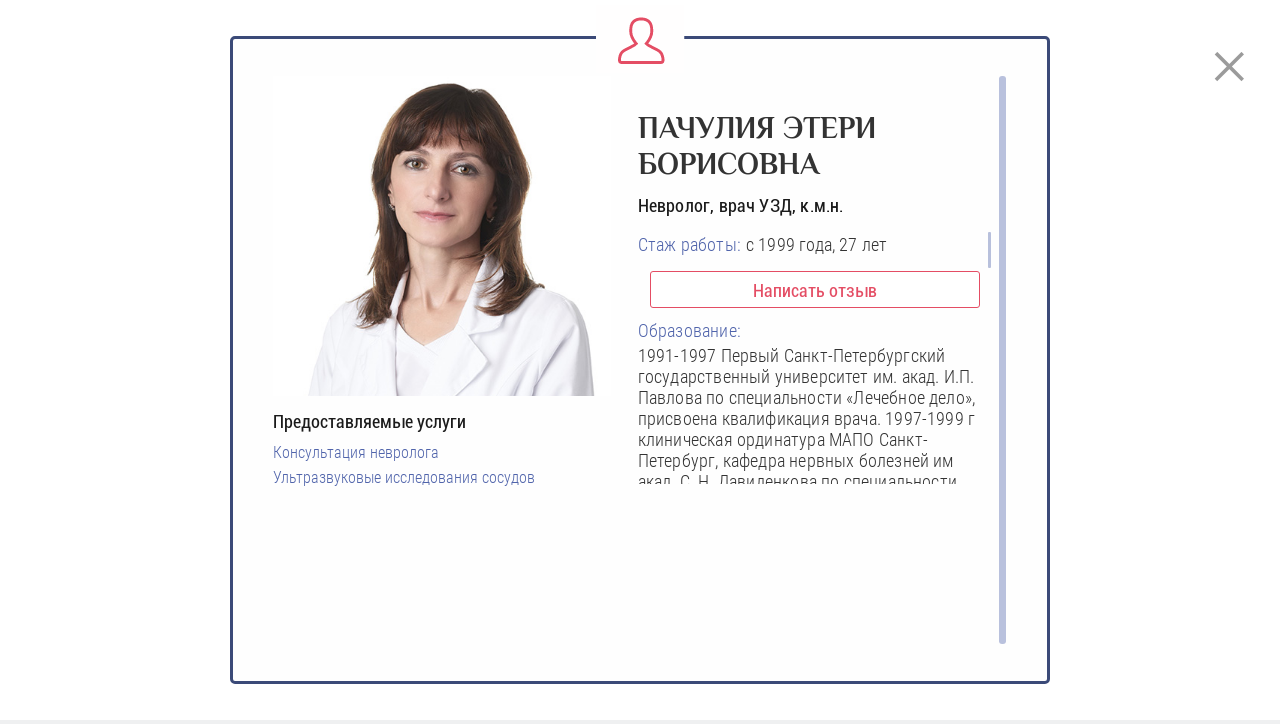

--- FILE ---
content_type: text/html; charset=UTF-8
request_url: https://kardioklinika.ru/staff/pachuliya-eteri-borisovna
body_size: 15129
content:
<!DOCTYPE html>
<html lang="ru">
<head>
    <meta charset="utf-8">
    <meta name="viewport" content="width=device-width, initial-scale=1, maximum-scale=1, user-scalable=no">
    <meta http-equiv="X-UA-Compatible" content="IE=Edge,chrome=1">
    

    <meta name="google-site-verification" content="f9zJH2HR7-3KVQhHeStjIa30B40A3fY8b7-oTi3Ii7A" />
    <meta name="yandex-verification" content="d050ecd333290d1f" />
    <meta name="google-site-verification" content="GxQy9_CLc5vCovwllJ9wRscOjc7BRUl-_Uppl5ITAx8" />

    
		<!-- All in One SEO 4.6.9.1 - aioseo.com -->
		<title>Пачулия Этери Борисовна - Кардиологический центр в Санкт-Петербурге</title>
		<meta name="description" content="Пачулия Этери Борисовна - Невролог, врач УЗД, к.м.н. | Кардиоклиника" />
		<meta name="robots" content="max-image-preview:large" />
		<link rel="canonical" href="https://kardioklinika.ru/staff/pachuliya-eteri-borisovna" />
		<meta name="generator" content="All in One SEO (AIOSEO) 4.6.9.1" />
		<meta property="og:locale" content="ru_RU" />
		<meta property="og:site_name" content="КардиоКлиника — специализированный кардиологический центр в Санкт-Петербурге. Официальный сайт кардиологического центра: информация об услугах, врачах, ценах, отзывы о работе центра." />
		<meta property="og:type" content="article" />
		<meta property="og:title" content="Пачулия Этери Борисовна - Кардиологический центр в Санкт-Петербурге" />
		<meta property="og:description" content="Пачулия Этери Борисовна - Невролог, врач УЗД, к.м.н. | Кардиоклиника" />
		<meta property="og:url" content="https://kardioklinika.ru/staff/pachuliya-eteri-borisovna" />
		<meta property="article:published_time" content="2020-07-11T04:02:32+00:00" />
		<meta property="article:modified_time" content="2025-10-31T05:47:29+00:00" />
		<meta name="twitter:card" content="summary_large_image" />
		<meta name="twitter:title" content="Пачулия Этери Борисовна - Кардиологический центр в Санкт-Петербурге" />
		<meta name="twitter:description" content="Пачулия Этери Борисовна - Невролог, врач УЗД, к.м.н. | Кардиоклиника" />
		<script type="application/ld+json" class="aioseo-schema">
			{"@context":"https:\/\/schema.org","@graph":[{"@type":"BreadcrumbList","@id":"https:\/\/kardioklinika.ru\/staff\/pachuliya-eteri-borisovna#breadcrumblist","itemListElement":[{"@type":"ListItem","@id":"https:\/\/kardioklinika.ru\/#listItem","position":1,"name":"\u0413\u043b\u0430\u0432\u043d\u0430\u044f \u0441\u0442\u0440\u0430\u043d\u0438\u0446\u0430","item":"https:\/\/kardioklinika.ru\/","nextItem":"https:\/\/kardioklinika.ru\/staff\/pachuliya-eteri-borisovna#listItem"},{"@type":"ListItem","@id":"https:\/\/kardioklinika.ru\/staff\/pachuliya-eteri-borisovna#listItem","position":2,"name":"\u041f\u0430\u0447\u0443\u043b\u0438\u044f \u042d\u0442\u0435\u0440\u0438 \u0411\u043e\u0440\u0438\u0441\u043e\u0432\u043d\u0430","previousItem":"https:\/\/kardioklinika.ru\/#listItem"}]},{"@type":"Organization","@id":"https:\/\/kardioklinika.ru\/#organization","name":"\u041a\u0430\u0440\u0434\u0438\u043e\u043b\u043e\u0433\u0438\u0447\u0435\u0441\u043a\u0438\u0439 \u0446\u0435\u043d\u0442\u0440 \u0432 \u0421\u0430\u043d\u043a\u0442-\u041f\u0435\u0442\u0435\u0440\u0431\u0443\u0440\u0433\u0435","description":"\u041a\u0430\u0440\u0434\u0438\u043e\u041a\u043b\u0438\u043d\u0438\u043a\u0430 \u2014 \u0441\u043f\u0435\u0446\u0438\u0430\u043b\u0438\u0437\u0438\u0440\u043e\u0432\u0430\u043d\u043d\u044b\u0439 \u043a\u0430\u0440\u0434\u0438\u043e\u043b\u043e\u0433\u0438\u0447\u0435\u0441\u043a\u0438\u0439 \u0446\u0435\u043d\u0442\u0440 \u0432 \u0421\u0430\u043d\u043a\u0442-\u041f\u0435\u0442\u0435\u0440\u0431\u0443\u0440\u0433\u0435. \u041e\u0444\u0438\u0446\u0438\u0430\u043b\u044c\u043d\u044b\u0439 \u0441\u0430\u0439\u0442 \u043a\u0430\u0440\u0434\u0438\u043e\u043b\u043e\u0433\u0438\u0447\u0435\u0441\u043a\u043e\u0433\u043e \u0446\u0435\u043d\u0442\u0440\u0430: \u0438\u043d\u0444\u043e\u0440\u043c\u0430\u0446\u0438\u044f \u043e\u0431 \u0443\u0441\u043b\u0443\u0433\u0430\u0445, \u0432\u0440\u0430\u0447\u0430\u0445, \u0446\u0435\u043d\u0430\u0445, \u043e\u0442\u0437\u044b\u0432\u044b \u043e \u0440\u0430\u0431\u043e\u0442\u0435 \u0446\u0435\u043d\u0442\u0440\u0430.","url":"https:\/\/kardioklinika.ru\/"},{"@type":"WebPage","@id":"https:\/\/kardioklinika.ru\/staff\/pachuliya-eteri-borisovna#webpage","url":"https:\/\/kardioklinika.ru\/staff\/pachuliya-eteri-borisovna","name":"\u041f\u0430\u0447\u0443\u043b\u0438\u044f \u042d\u0442\u0435\u0440\u0438 \u0411\u043e\u0440\u0438\u0441\u043e\u0432\u043d\u0430 - \u041a\u0430\u0440\u0434\u0438\u043e\u043b\u043e\u0433\u0438\u0447\u0435\u0441\u043a\u0438\u0439 \u0446\u0435\u043d\u0442\u0440 \u0432 \u0421\u0430\u043d\u043a\u0442-\u041f\u0435\u0442\u0435\u0440\u0431\u0443\u0440\u0433\u0435","description":"\u041f\u0430\u0447\u0443\u043b\u0438\u044f \u042d\u0442\u0435\u0440\u0438 \u0411\u043e\u0440\u0438\u0441\u043e\u0432\u043d\u0430 - \u041d\u0435\u0432\u0440\u043e\u043b\u043e\u0433, \u0432\u0440\u0430\u0447 \u0423\u0417\u0414, \u043a.\u043c.\u043d. | \u041a\u0430\u0440\u0434\u0438\u043e\u043a\u043b\u0438\u043d\u0438\u043a\u0430","inLanguage":"ru-RU","isPartOf":{"@id":"https:\/\/kardioklinika.ru\/#website"},"breadcrumb":{"@id":"https:\/\/kardioklinika.ru\/staff\/pachuliya-eteri-borisovna#breadcrumblist"},"datePublished":"2020-07-11T10:02:32+03:00","dateModified":"2025-10-31T11:47:29+03:00"},{"@type":"WebSite","@id":"https:\/\/kardioklinika.ru\/#website","url":"https:\/\/kardioklinika.ru\/","name":"\u041a\u0430\u0440\u0434\u0438\u043e\u043b\u043e\u0433\u0438\u0447\u0435\u0441\u043a\u0438\u0439 \u0446\u0435\u043d\u0442\u0440 \u0432 \u0421\u0430\u043d\u043a\u0442-\u041f\u0435\u0442\u0435\u0440\u0431\u0443\u0440\u0433\u0435","description":"\u041a\u0430\u0440\u0434\u0438\u043e\u041a\u043b\u0438\u043d\u0438\u043a\u0430 \u2014 \u0441\u043f\u0435\u0446\u0438\u0430\u043b\u0438\u0437\u0438\u0440\u043e\u0432\u0430\u043d\u043d\u044b\u0439 \u043a\u0430\u0440\u0434\u0438\u043e\u043b\u043e\u0433\u0438\u0447\u0435\u0441\u043a\u0438\u0439 \u0446\u0435\u043d\u0442\u0440 \u0432 \u0421\u0430\u043d\u043a\u0442-\u041f\u0435\u0442\u0435\u0440\u0431\u0443\u0440\u0433\u0435. \u041e\u0444\u0438\u0446\u0438\u0430\u043b\u044c\u043d\u044b\u0439 \u0441\u0430\u0439\u0442 \u043a\u0430\u0440\u0434\u0438\u043e\u043b\u043e\u0433\u0438\u0447\u0435\u0441\u043a\u043e\u0433\u043e \u0446\u0435\u043d\u0442\u0440\u0430: \u0438\u043d\u0444\u043e\u0440\u043c\u0430\u0446\u0438\u044f \u043e\u0431 \u0443\u0441\u043b\u0443\u0433\u0430\u0445, \u0432\u0440\u0430\u0447\u0430\u0445, \u0446\u0435\u043d\u0430\u0445, \u043e\u0442\u0437\u044b\u0432\u044b \u043e \u0440\u0430\u0431\u043e\u0442\u0435 \u0446\u0435\u043d\u0442\u0440\u0430.","inLanguage":"ru-RU","publisher":{"@id":"https:\/\/kardioklinika.ru\/#organization"}}]}
		</script>
		<!-- All in One SEO -->

<script type="application/ld+json">
  [{"@context":"https:\/\/schema.org","@type":"MedicalOrganization","name":"Кардиологический центр в Санкт-Петербурге","url":"https:\/\/kardioklinika.ru","logo":"https:\/\/kardioklinika.ru\/logo.svg","description":"Наша специализация – кардиология. Наша цель – топовый экспертный уровень как врачей-кардиологов, так и оборудования. Сочетая индивидуальный подход, высокий профессионализм и современное оснащение мы готовы оказать помощь пациентам с самыми сложными кардиологическими заболеваниями.","address":{"@type":"PostalAddress","streetAddress":"ул. Кузнецовская, д.25, лит.А","addressLocality":"г. Санкт-Петербург","postalCode":"196105","addressCountry":"RU"},"telephone":"812 331-03-03","email":"info@kardioklinika.ru","sameAs":["https:\/\/t.me\/kardioklinika_ru","https:\/\/vk.com\/kardioklinika"]},{"@context":"https:\/\/schema.org","@type":"Physician","name":"Пачулия Этери Борисовна","url":"https:\/\/kardioklinika.ru\/staff\/pachuliya-eteri-borisovna","image":"https:\/\/kardioklinika.ru\/wp-content\/uploads\/2020\/07\/Пачулия-Этери-Борисовна.jpg","description":"Пачулия Этери Борисовна - Невролог, врач УЗД,   к.м.н.","medicalSpecialty":"Невролог, врач УЗД,   к.м.н.","telephone":"812 331-03-03","email":"info@kardioklinika.ru","address":{"@type":"PostalAddress","streetAddress":"ул. Кузнецовская, д.25, лит.А","addressLocality":"г. Санкт-Петербург","postalCode":"196105","addressCountry":"RU"},"availableService":[{"@type":"MedicalProcedure","name":"Консультация невролога"},{"@type":"MedicalProcedure","name":"Ультразвуковые исследования сосудов"}]}]</script>
<link rel='stylesheet' id='wp-block-library-css' href='https://kardioklinika.ru/wp-includes/css/dist/block-library/style.min.css?ver=6.6.1' type='text/css' media='all' />
<style id='classic-theme-styles-inline-css' type='text/css'>
/*! This file is auto-generated */
.wp-block-button__link{color:#fff;background-color:#32373c;border-radius:9999px;box-shadow:none;text-decoration:none;padding:calc(.667em + 2px) calc(1.333em + 2px);font-size:1.125em}.wp-block-file__button{background:#32373c;color:#fff;text-decoration:none}
</style>
<style id='global-styles-inline-css' type='text/css'>
:root{--wp--preset--aspect-ratio--square: 1;--wp--preset--aspect-ratio--4-3: 4/3;--wp--preset--aspect-ratio--3-4: 3/4;--wp--preset--aspect-ratio--3-2: 3/2;--wp--preset--aspect-ratio--2-3: 2/3;--wp--preset--aspect-ratio--16-9: 16/9;--wp--preset--aspect-ratio--9-16: 9/16;--wp--preset--color--black: #000000;--wp--preset--color--cyan-bluish-gray: #abb8c3;--wp--preset--color--white: #ffffff;--wp--preset--color--pale-pink: #f78da7;--wp--preset--color--vivid-red: #cf2e2e;--wp--preset--color--luminous-vivid-orange: #ff6900;--wp--preset--color--luminous-vivid-amber: #fcb900;--wp--preset--color--light-green-cyan: #7bdcb5;--wp--preset--color--vivid-green-cyan: #00d084;--wp--preset--color--pale-cyan-blue: #8ed1fc;--wp--preset--color--vivid-cyan-blue: #0693e3;--wp--preset--color--vivid-purple: #9b51e0;--wp--preset--gradient--vivid-cyan-blue-to-vivid-purple: linear-gradient(135deg,rgba(6,147,227,1) 0%,rgb(155,81,224) 100%);--wp--preset--gradient--light-green-cyan-to-vivid-green-cyan: linear-gradient(135deg,rgb(122,220,180) 0%,rgb(0,208,130) 100%);--wp--preset--gradient--luminous-vivid-amber-to-luminous-vivid-orange: linear-gradient(135deg,rgba(252,185,0,1) 0%,rgba(255,105,0,1) 100%);--wp--preset--gradient--luminous-vivid-orange-to-vivid-red: linear-gradient(135deg,rgba(255,105,0,1) 0%,rgb(207,46,46) 100%);--wp--preset--gradient--very-light-gray-to-cyan-bluish-gray: linear-gradient(135deg,rgb(238,238,238) 0%,rgb(169,184,195) 100%);--wp--preset--gradient--cool-to-warm-spectrum: linear-gradient(135deg,rgb(74,234,220) 0%,rgb(151,120,209) 20%,rgb(207,42,186) 40%,rgb(238,44,130) 60%,rgb(251,105,98) 80%,rgb(254,248,76) 100%);--wp--preset--gradient--blush-light-purple: linear-gradient(135deg,rgb(255,206,236) 0%,rgb(152,150,240) 100%);--wp--preset--gradient--blush-bordeaux: linear-gradient(135deg,rgb(254,205,165) 0%,rgb(254,45,45) 50%,rgb(107,0,62) 100%);--wp--preset--gradient--luminous-dusk: linear-gradient(135deg,rgb(255,203,112) 0%,rgb(199,81,192) 50%,rgb(65,88,208) 100%);--wp--preset--gradient--pale-ocean: linear-gradient(135deg,rgb(255,245,203) 0%,rgb(182,227,212) 50%,rgb(51,167,181) 100%);--wp--preset--gradient--electric-grass: linear-gradient(135deg,rgb(202,248,128) 0%,rgb(113,206,126) 100%);--wp--preset--gradient--midnight: linear-gradient(135deg,rgb(2,3,129) 0%,rgb(40,116,252) 100%);--wp--preset--font-size--small: 13px;--wp--preset--font-size--medium: 20px;--wp--preset--font-size--large: 36px;--wp--preset--font-size--x-large: 42px;--wp--preset--spacing--20: 0.44rem;--wp--preset--spacing--30: 0.67rem;--wp--preset--spacing--40: 1rem;--wp--preset--spacing--50: 1.5rem;--wp--preset--spacing--60: 2.25rem;--wp--preset--spacing--70: 3.38rem;--wp--preset--spacing--80: 5.06rem;--wp--preset--shadow--natural: 6px 6px 9px rgba(0, 0, 0, 0.2);--wp--preset--shadow--deep: 12px 12px 50px rgba(0, 0, 0, 0.4);--wp--preset--shadow--sharp: 6px 6px 0px rgba(0, 0, 0, 0.2);--wp--preset--shadow--outlined: 6px 6px 0px -3px rgba(255, 255, 255, 1), 6px 6px rgba(0, 0, 0, 1);--wp--preset--shadow--crisp: 6px 6px 0px rgba(0, 0, 0, 1);}:where(.is-layout-flex){gap: 0.5em;}:where(.is-layout-grid){gap: 0.5em;}body .is-layout-flex{display: flex;}.is-layout-flex{flex-wrap: wrap;align-items: center;}.is-layout-flex > :is(*, div){margin: 0;}body .is-layout-grid{display: grid;}.is-layout-grid > :is(*, div){margin: 0;}:where(.wp-block-columns.is-layout-flex){gap: 2em;}:where(.wp-block-columns.is-layout-grid){gap: 2em;}:where(.wp-block-post-template.is-layout-flex){gap: 1.25em;}:where(.wp-block-post-template.is-layout-grid){gap: 1.25em;}.has-black-color{color: var(--wp--preset--color--black) !important;}.has-cyan-bluish-gray-color{color: var(--wp--preset--color--cyan-bluish-gray) !important;}.has-white-color{color: var(--wp--preset--color--white) !important;}.has-pale-pink-color{color: var(--wp--preset--color--pale-pink) !important;}.has-vivid-red-color{color: var(--wp--preset--color--vivid-red) !important;}.has-luminous-vivid-orange-color{color: var(--wp--preset--color--luminous-vivid-orange) !important;}.has-luminous-vivid-amber-color{color: var(--wp--preset--color--luminous-vivid-amber) !important;}.has-light-green-cyan-color{color: var(--wp--preset--color--light-green-cyan) !important;}.has-vivid-green-cyan-color{color: var(--wp--preset--color--vivid-green-cyan) !important;}.has-pale-cyan-blue-color{color: var(--wp--preset--color--pale-cyan-blue) !important;}.has-vivid-cyan-blue-color{color: var(--wp--preset--color--vivid-cyan-blue) !important;}.has-vivid-purple-color{color: var(--wp--preset--color--vivid-purple) !important;}.has-black-background-color{background-color: var(--wp--preset--color--black) !important;}.has-cyan-bluish-gray-background-color{background-color: var(--wp--preset--color--cyan-bluish-gray) !important;}.has-white-background-color{background-color: var(--wp--preset--color--white) !important;}.has-pale-pink-background-color{background-color: var(--wp--preset--color--pale-pink) !important;}.has-vivid-red-background-color{background-color: var(--wp--preset--color--vivid-red) !important;}.has-luminous-vivid-orange-background-color{background-color: var(--wp--preset--color--luminous-vivid-orange) !important;}.has-luminous-vivid-amber-background-color{background-color: var(--wp--preset--color--luminous-vivid-amber) !important;}.has-light-green-cyan-background-color{background-color: var(--wp--preset--color--light-green-cyan) !important;}.has-vivid-green-cyan-background-color{background-color: var(--wp--preset--color--vivid-green-cyan) !important;}.has-pale-cyan-blue-background-color{background-color: var(--wp--preset--color--pale-cyan-blue) !important;}.has-vivid-cyan-blue-background-color{background-color: var(--wp--preset--color--vivid-cyan-blue) !important;}.has-vivid-purple-background-color{background-color: var(--wp--preset--color--vivid-purple) !important;}.has-black-border-color{border-color: var(--wp--preset--color--black) !important;}.has-cyan-bluish-gray-border-color{border-color: var(--wp--preset--color--cyan-bluish-gray) !important;}.has-white-border-color{border-color: var(--wp--preset--color--white) !important;}.has-pale-pink-border-color{border-color: var(--wp--preset--color--pale-pink) !important;}.has-vivid-red-border-color{border-color: var(--wp--preset--color--vivid-red) !important;}.has-luminous-vivid-orange-border-color{border-color: var(--wp--preset--color--luminous-vivid-orange) !important;}.has-luminous-vivid-amber-border-color{border-color: var(--wp--preset--color--luminous-vivid-amber) !important;}.has-light-green-cyan-border-color{border-color: var(--wp--preset--color--light-green-cyan) !important;}.has-vivid-green-cyan-border-color{border-color: var(--wp--preset--color--vivid-green-cyan) !important;}.has-pale-cyan-blue-border-color{border-color: var(--wp--preset--color--pale-cyan-blue) !important;}.has-vivid-cyan-blue-border-color{border-color: var(--wp--preset--color--vivid-cyan-blue) !important;}.has-vivid-purple-border-color{border-color: var(--wp--preset--color--vivid-purple) !important;}.has-vivid-cyan-blue-to-vivid-purple-gradient-background{background: var(--wp--preset--gradient--vivid-cyan-blue-to-vivid-purple) !important;}.has-light-green-cyan-to-vivid-green-cyan-gradient-background{background: var(--wp--preset--gradient--light-green-cyan-to-vivid-green-cyan) !important;}.has-luminous-vivid-amber-to-luminous-vivid-orange-gradient-background{background: var(--wp--preset--gradient--luminous-vivid-amber-to-luminous-vivid-orange) !important;}.has-luminous-vivid-orange-to-vivid-red-gradient-background{background: var(--wp--preset--gradient--luminous-vivid-orange-to-vivid-red) !important;}.has-very-light-gray-to-cyan-bluish-gray-gradient-background{background: var(--wp--preset--gradient--very-light-gray-to-cyan-bluish-gray) !important;}.has-cool-to-warm-spectrum-gradient-background{background: var(--wp--preset--gradient--cool-to-warm-spectrum) !important;}.has-blush-light-purple-gradient-background{background: var(--wp--preset--gradient--blush-light-purple) !important;}.has-blush-bordeaux-gradient-background{background: var(--wp--preset--gradient--blush-bordeaux) !important;}.has-luminous-dusk-gradient-background{background: var(--wp--preset--gradient--luminous-dusk) !important;}.has-pale-ocean-gradient-background{background: var(--wp--preset--gradient--pale-ocean) !important;}.has-electric-grass-gradient-background{background: var(--wp--preset--gradient--electric-grass) !important;}.has-midnight-gradient-background{background: var(--wp--preset--gradient--midnight) !important;}.has-small-font-size{font-size: var(--wp--preset--font-size--small) !important;}.has-medium-font-size{font-size: var(--wp--preset--font-size--medium) !important;}.has-large-font-size{font-size: var(--wp--preset--font-size--large) !important;}.has-x-large-font-size{font-size: var(--wp--preset--font-size--x-large) !important;}
:where(.wp-block-post-template.is-layout-flex){gap: 1.25em;}:where(.wp-block-post-template.is-layout-grid){gap: 1.25em;}
:where(.wp-block-columns.is-layout-flex){gap: 2em;}:where(.wp-block-columns.is-layout-grid){gap: 2em;}
:root :where(.wp-block-pullquote){font-size: 1.5em;line-height: 1.6;}
</style>
<link rel='stylesheet' id='partners_style-css' href='https://kardioklinika.ru/wp-content/themes/kardioklinika/etc/PixelWp/Plugins/Partners/assets/partners.css?ver=6.6.1' type='text/css' media='all' />
<link rel='stylesheet' id='store_style-css' href='https://kardioklinika.ru/wp-content/themes/kardioklinika/etc/PixelWp/Plugins/Store/assets/store.css?ver=6.6.1' type='text/css' media='all' />
<link rel="https://api.w.org/" href="https://kardioklinika.ru/wp-json/" /><link rel="EditURI" type="application/rsd+xml" title="RSD" href="https://kardioklinika.ru/xmlrpc.php?rsd" />
<link rel='shortlink' href='https://kardioklinika.ru/?p=5316' />
<link rel="alternate" title="oEmbed (JSON)" type="application/json+oembed" href="https://kardioklinika.ru/wp-json/oembed/1.0/embed?url=https%3A%2F%2Fkardioklinika.ru%2Fstaff%2Fpachuliya-eteri-borisovna" />
<link rel="alternate" title="oEmbed (XML)" type="text/xml+oembed" href="https://kardioklinika.ru/wp-json/oembed/1.0/embed?url=https%3A%2F%2Fkardioklinika.ru%2Fstaff%2Fpachuliya-eteri-borisovna&#038;format=xml" />
<!-- ## NXS/OG ## --><!-- ## NXSOGTAGS ## --><!-- ## NXS/OG ## -->
    <link itemprop="thumbnailUrl" rel="image_src" href="https://kardioklinika.ru/wp-content/uploads/logo-276x256.jpg" />
	    <link rel="stylesheet" type="text/css" href="https://kardioklinika.ru/wp-content/themes/kardioklinika/assets/js/slick/slick.css"/>
    <link rel="stylesheet" type="text/css" href="https://kardioklinika.ru/wp-content/themes/kardioklinika/assets/css/magnific-popup.css"/>
    <link rel="stylesheet" type="text/css" href="https://kardioklinika.ru/wp-content/themes/kardioklinika/assets/css/font-awesome.min.css"/>
    <link rel="stylesheet" type="text/css" href="https://kardioklinika.ru/wp-content/themes/kardioklinika/assets/css/animate.min.css"/>
            <link rel="stylesheet" type="text/css" href="https://kardioklinika.ru/wp-content/themes/kardioklinika/assets/css/jquery-ui-2.min.css"/>
    <link rel="stylesheet" href="https://kardioklinika.ru/wp-content/themes/kardioklinika/assets/css/general.css?v2" />
    <link rel="stylesheet" href="https://kardioklinika.ru/wp-content/themes/kardioklinika/assets/css/customer.css?v3" />
    <link rel="stylesheet" href="https://kardioklinika.ru/wp-content/themes/kardioklinika/assets/css/customer_dev.css?v3" />
    <link rel="stylesheet" href="https://kardioklinika.ru/wp-content/themes/kardioklinika/assets/css/new-style.css?v2" />
    <link rel="stylesheet" type="text/css" href="https://kardioklinika.ru/wp-content/themes/kardioklinika/assets/css/eye.css?v6" />

    <link rel="stylesheet" href="https://kardioklinika.ru/wp-content/themes/kardioklinika/assets/css/fonts.css?v2">
    <link rel="stylesheet" href="https://kardioklinika.ru/wp-content/themes/kardioklinika/assets/css/new-homepage.css?v1">
    <link rel="stylesheet" href="https://kardioklinika.ru/wp-content/themes/kardioklinika/assets/css/stacionar.css?v3">
    <link rel="stylesheet" href="https://kardioklinika.ru/wp-content/themes/kardioklinika/assets/css/mobile.css?v2">

    
    <link rel="apple-touch-icon" sizes="180x180" href="https://kardioklinika.ru/ficons/apple-touch-icon.png">
    <link rel="icon" type="image/png" sizes="32x32" href="https://kardioklinika.ru/ficons/favicon-32x32.png">
    <link rel="icon" type="image/png" sizes="16x16" href="https://kardioklinika.ru/ficons/favicon-16x16.png">
    <link rel="manifest" href="https://kardioklinika.ru/site.webmanifest">
    <link rel="mask-icon" href="https://kardioklinika.ru/ficons/safari-pinned-tab.svg" color="#f50505">
    <meta name="application-name" content="КардиоКлиника"/>
    <meta name="msapplication-TileColor" content="#ffffff">
    <meta name="theme-color" content="#ffffff">


    <script type="text/javascript" src="https://kardioklinika.ru/wp-content/themes/kardioklinika/assets/js/libs/jquery-3.1.1.min.js"></script>

    
    
</head>
<body>


<div class="body-layer">

<div class="header_wrapper">

    <header class="header clearfix">
        
                
        <div class="header_left">
            <div class="logo_header">
                <a href="https://kardioklinika.ru" >
                    <img src="https://kardioklinika.ru/wp-content/themes/kardioklinika/assets/images/new-homepage/logo-header.svg" alt="" />
                    <img src="https://kardioklinika.ru/wp-content/themes/kardioklinika/assets/images/svg/yar-28.svg" class="yar_header" alt="" />
                </a>
            </div>

            <div class="top_menu_mobi">
                <div class="block_schedule block_schedule_mobi">
                    <div class="schedule_logo"><img src="https://kardioklinika.ru/wp-content/themes/kardioklinika/assets/images/svg/s-logo.svg" alt="" /></div>
                    <div class="working_days working_days_mobi">Пн-Пт: 9:00-21:00 Сб-Вс: 10:00-16:30</div>
                    <div class="schedule_day schedule_day_mobi">Кардиореанимация — 24/7</div>
                </div>
                <button class="touch-menu touch-menu_mobi">
                                    </button>
                <a href="#forms_om" class="btn_mob_back calendar_header"><i class="ic_tr"></i>Обратный звонок</a>
            </div>

            <ul id="menu-top-menu" class="menu header_menu"><li id="menu-item-10" class="menu-item menu-item-type-custom menu-item-object-custom menu-item-has-children menu-item-10"><a href="/">Главная</a><span class="item-button"></span>
<ul class="sub-menu">
	<li id="menu-item-1843" class="menu-item menu-item-type-post_type menu-item-object-page menu-item-1843"><a href="https://kardioklinika.ru/about">О клинике</a><span class="item-button"></span></li>
	<li id="menu-item-1596" class="menu-item menu-item-type-post_type menu-item-object-page menu-item-1596"><a href="https://kardioklinika.ru/obrashhenie-gen-direktora">Обращение генерального директора</a><span class="item-button"></span></li>
	<li id="menu-item-1597" class="menu-item menu-item-type-taxonomy menu-item-object-category menu-item-1597"><a href="https://kardioklinika.ru/news">Новости</a><span class="item-button"></span></li>
	<li id="menu-item-5819" class="menu-item menu-item-type-post_type menu-item-object-page menu-item-has-children menu-item-5819"><a href="https://kardioklinika.ru/uchebnyj-centr">Учебный центр</a><span class="item-button"></span>
	<ul class="sub-menu">
		<li id="menu-item-5811" class="menu-item menu-item-type-taxonomy menu-item-object-category menu-item-5811"><a href="https://kardioklinika.ru/uchebnyj-centr/konferencii">Конференции</a><span class="item-button"></span></li>
		<li id="menu-item-8195" class="menu-item menu-item-type-post_type menu-item-object-page menu-item-8195"><a href="https://kardioklinika.ru/uslugi/cikly-povysheniya-kvalifikacii">Циклы повышения квалификации</a><span class="item-button"></span></li>
		<li id="menu-item-6971" class="menu-item menu-item-type-custom menu-item-object-custom menu-item-6971"><a href="/lectures">Лекции</a><span class="item-button"></span></li>
		<li id="menu-item-5940" class="menu-item menu-item-type-post_type menu-item-object-page menu-item-5940"><a href="https://kardioklinika.ru/experts/articles-experts">Статьи в журналах</a><span class="item-button"></span></li>
		<li id="menu-item-5939" class="menu-item menu-item-type-post_type menu-item-object-page menu-item-5939"><a href="https://kardioklinika.ru/med-materials">Методические материалы</a><span class="item-button"></span></li>
		<li id="menu-item-5810" class="menu-item menu-item-type-taxonomy menu-item-object-category menu-item-5810"><a href="https://kardioklinika.ru/uchebnyj-centr/prepodavateli">Преподаватели</a><span class="item-button"></span></li>
		<li id="menu-item-5937" class="menu-item menu-item-type-post_type menu-item-object-page menu-item-5937"><a href="https://kardioklinika.ru/score">Шкалы</a><span class="item-button"></span></li>
		<li id="menu-item-5808" class="menu-item menu-item-type-taxonomy menu-item-object-category menu-item-5808"><a href="https://kardioklinika.ru/uchebnyj-centr/dokumenty">Документы</a><span class="item-button"></span></li>
		<li id="menu-item-5812" class="menu-item menu-item-type-taxonomy menu-item-object-category menu-item-5812"><a href="https://kardioklinika.ru/uchebnyj-centr/kontakty">Контакты</a><span class="item-button"></span></li>
	</ul>
</li>
	<li id="menu-item-1861" class="menu-item menu-item-type-post_type menu-item-object-page menu-item-1861"><a href="https://kardioklinika.ru/reviews">Отзывы</a><span class="item-button"></span></li>
	<li id="menu-item-3146" class="menu-item menu-item-type-post_type menu-item-object-page menu-item-3146"><a href="https://kardioklinika.ru/rekvizity-zao-kardioklinika">Реквизиты АО «Кардиоклиника»</a><span class="item-button"></span></li>
	<li id="menu-item-2308" class="menu-item menu-item-type-post_type menu-item-object-page menu-item-2308"><a href="https://kardioklinika.ru/licenzii">Лицензии</a><span class="item-button"></span></li>
	<li id="menu-item-1604" class="menu-item menu-item-type-post_type menu-item-object-page menu-item-1604"><a href="https://kardioklinika.ru/partnery">Партнеры</a><span class="item-button"></span></li>
	<li id="menu-item-4919" class="menu-item menu-item-type-post_type menu-item-object-page menu-item-4919"><a href="https://kardioklinika.ru/programma-loyalnosti">Программа лояльности</a><span class="item-button"></span></li>
	<li id="menu-item-6376" class="menu-item menu-item-type-post_type menu-item-object-post menu-item-6376"><a href="https://kardioklinika.ru/uslugi/konsultacii/konsultacii-online">Онлайн-консультация</a><span class="item-button"></span></li>
</ul>
</li>
<li id="menu-item-8613" class="menu-item menu-item-type-taxonomy menu-item-object-category menu-item-8613"><a href="https://kardioklinika.ru/news">Новости</a><span class="item-button"></span></li>
<li id="menu-item-2277" class="menu-item menu-item-type-taxonomy menu-item-object-category menu-item-has-children menu-item-2277"><a href="https://kardioklinika.ru/uslugi">Услуги</a><span class="item-button"></span>
<ul class="sub-menu">
	<li id="menu-item-2278" class="menu-item menu-item-type-taxonomy menu-item-object-category menu-item-has-children menu-item-2278"><a href="https://kardioklinika.ru/uslugi/diagnostika">Диагностика</a><span class="item-button"></span>
	<ul class="sub-menu">
		<li id="menu-item-3390" class="menu-item menu-item-type-post_type menu-item-object-post menu-item-3390"><a href="https://kardioklinika.ru/uslugi/diagnostika/elektrokardiogramma-ekg">Электрокардиограмма (ЭКГ)</a><span class="item-button"></span></li>
		<li id="menu-item-3636" class="menu-item menu-item-type-post_type menu-item-object-page menu-item-3636"><a href="https://kardioklinika.ru/uslugi/diagnostika/exokg-exokardiogramma">Эхокардиография (ЭХОКГ)</a><span class="item-button"></span></li>
		<li id="menu-item-3392" class="menu-item menu-item-type-post_type menu-item-object-post menu-item-3392"><a href="https://kardioklinika.ru/uslugi/diagnostika/veloergometriya-vem">Велоэргометрия (ВЭМ)</a><span class="item-button"></span></li>
		<li id="menu-item-3644" class="menu-item menu-item-type-taxonomy menu-item-object-category menu-item-3644"><a href="https://kardioklinika.ru/uslugi/diagnostika/stress-exokardiografiya-s-nagruzkoj">Стресс-эхокардиография</a><span class="item-button"></span></li>
		<li id="menu-item-3394" class="menu-item menu-item-type-post_type menu-item-object-post menu-item-3394"><a href="https://kardioklinika.ru/uslugi/diagnostika/sutochnoe-monitorirovanie-ekg">Суточное мониторирование ЭКГ</a><span class="item-button"></span></li>
		<li id="menu-item-3395" class="menu-item menu-item-type-post_type menu-item-object-post menu-item-3395"><a href="https://kardioklinika.ru/uslugi/diagnostika/ultrazvukovye-issledovaniya-sosudov">Ультразвуковые исследования сосудов</a><span class="item-button"></span></li>
		<li id="menu-item-7680" class="menu-item menu-item-type-post_type menu-item-object-post menu-item-7680"><a href="https://kardioklinika.ru/uslugi/diagnostika/ultrazvukovaya-diagnostika-uzi-uzd">Ультразвуковая диагностика (узи, узд)</a><span class="item-button"></span></li>
		<li id="menu-item-8058" class="menu-item menu-item-type-post_type menu-item-object-post menu-item-8058"><a href="https://kardioklinika.ru/uslugi/diagnostika/kardiorespiratornoe-monitorirovanie">Кардиореспираторное мониторирование</a><span class="item-button"></span></li>
		<li id="menu-item-8057" class="menu-item menu-item-type-post_type menu-item-object-post menu-item-8057"><a href="https://kardioklinika.ru/uslugi/diagnostika/chrespishhevodnoe-elektrofiziologicheskoe-issledovanie-chpefi-2">Чреспищеводное электрофизиологическое исследование (ЧПЭФИ)</a><span class="item-button"></span></li>
		<li id="menu-item-8105" class="menu-item menu-item-type-post_type menu-item-object-post menu-item-8105"><a href="https://kardioklinika.ru/uslugi/diagnostika/tilt-test">ТИЛТ-ТЕСТ</a><span class="item-button"></span></li>
		<li id="menu-item-8688" class="menu-item menu-item-type-post_type menu-item-object-page menu-item-8688"><a href="https://kardioklinika.ru/uslugi/kt">Компьютерная томография (КТ) и компьютерная томография-ангиография</a><span class="item-button"></span></li>
		<li id="menu-item-8689" class="menu-item menu-item-type-post_type menu-item-object-page menu-item-8689"><a href="https://kardioklinika.ru/uslugi/mrt">Магнитно-резонансная томография (МРТ)</a><span class="item-button"></span></li>
		<li id="menu-item-6917" class="menu-item menu-item-type-post_type menu-item-object-post menu-item-6917"><a href="https://kardioklinika.ru/uslugi/diagnostika/checkup"><span style="color: #f50505;">Диагностика (check-up)<span/></a><span class="item-button"></span></li>
	</ul>
</li>
	<li id="menu-item-2279" class="menu-item menu-item-type-taxonomy menu-item-object-category menu-item-has-children menu-item-2279"><a href="https://kardioklinika.ru/uslugi/konsultacii">Консультации</a><span class="item-button"></span>
	<ul class="sub-menu">
		<li id="menu-item-3397" class="menu-item menu-item-type-post_type menu-item-object-post menu-item-3397"><a href="https://kardioklinika.ru/uslugi/konsultacii/konsultaciya-kardiologa">Консультация кардиолога</a><span class="item-button"></span></li>
		<li id="menu-item-9372" class="menu-item menu-item-type-post_type menu-item-object-post menu-item-9372"><a href="https://kardioklinika.ru/uslugi/konsultacii/konsultaciya-detskogo-kardiologa">Консультация детского кардиолога</a><span class="item-button"></span></li>
		<li id="menu-item-3398" class="menu-item menu-item-type-post_type menu-item-object-post menu-item-3398"><a href="https://kardioklinika.ru/uslugi/konsultacii/konsultaciya-endokrinologa">Консультация эндокринолога</a><span class="item-button"></span></li>
		<li id="menu-item-3399" class="menu-item menu-item-type-post_type menu-item-object-post menu-item-3399"><a href="https://kardioklinika.ru/uslugi/konsultacii/konsultaciya-aritmologa">Консультация аритмолога</a><span class="item-button"></span></li>
		<li id="menu-item-3400" class="menu-item menu-item-type-post_type menu-item-object-post menu-item-3400"><a href="https://kardioklinika.ru/uslugi/konsultacii/konsultaciya-nevrologa">Консультация невролога</a><span class="item-button"></span></li>
		<li id="menu-item-3401" class="menu-item menu-item-type-post_type menu-item-object-post menu-item-3401"><a href="https://kardioklinika.ru/uslugi/konsultacii/konsultaciya-flebologa">Консультация флеболога</a><span class="item-button"></span></li>
		<li id="menu-item-3402" class="menu-item menu-item-type-post_type menu-item-object-post menu-item-3402"><a href="https://kardioklinika.ru/uslugi/konsultacii/konsultaciya-sosudistogo-xirurga">Консультация сосудистого хирурга</a><span class="item-button"></span></li>
		<li id="menu-item-3403" class="menu-item menu-item-type-post_type menu-item-object-post menu-item-3403"><a href="https://kardioklinika.ru/uslugi/konsultacii/konsultaciya-psixoterapevta">Консультация психотерапевта</a><span class="item-button"></span></li>
		<li id="menu-item-3500" class="menu-item menu-item-type-post_type menu-item-object-post menu-item-3500"><a href="https://kardioklinika.ru/uslugi/konsultacii/konsultaci-gastroenterologa">Консультация гастроэнтеролога</a><span class="item-button"></span></li>
		<li id="menu-item-5686" class="menu-item menu-item-type-post_type menu-item-object-post menu-item-5686"><a href="https://kardioklinika.ru/uslugi/konsultacii/konsultaciya-pulmonologa">Консультация пульмонолога</a><span class="item-button"></span></li>
		<li id="menu-item-5702" class="menu-item menu-item-type-post_type menu-item-object-post menu-item-5702"><a href="https://kardioklinika.ru/uslugi/konsultacii/konsultaciya-dietologa">Консультация диетолога</a><span class="item-button"></span></li>
		<li id="menu-item-5711" class="menu-item menu-item-type-post_type menu-item-object-post menu-item-5711"><a href="https://kardioklinika.ru/uslugi/konsultacii/konsultaciya-onkologa">Консультация онколога</a><span class="item-button"></span></li>
		<li id="menu-item-7318" class="menu-item menu-item-type-post_type menu-item-object-post menu-item-7318"><a href="https://kardioklinika.ru/uslugi/konsultacii/konsultaciya-somnologa">Консультация сомнолога</a><span class="item-button"></span></li>
		<li id="menu-item-5190" class="menu-item menu-item-type-post_type menu-item-object-post menu-item-5190"><a href="https://kardioklinika.ru/?p=5183">Консультации на дому</a><span class="item-button"></span></li>
	</ul>
</li>
	<li id="menu-item-2281" class="menu-item menu-item-type-taxonomy menu-item-object-category menu-item-2281"><a href="https://kardioklinika.ru/uslugi/stacionar">Стационар</a><span class="item-button"></span></li>
	<li id="menu-item-2283" class="menu-item menu-item-type-taxonomy menu-item-object-category menu-item-2283"><a href="https://kardioklinika.ru/uslugi/koronarografiya-angioplastika-so-stentirovaniem">Коронарография, ангиопластика со стентированием</a><span class="item-button"></span></li>
	<li id="menu-item-8407" class="menu-item menu-item-type-post_type menu-item-object-page menu-item-8407"><a href="https://kardioklinika.ru/uslugi/narusheniya-ritma-serdca">Нарушения ритма сердца</a><span class="item-button"></span></li>
	<li id="menu-item-3066" class="menu-item menu-item-type-post_type menu-item-object-page menu-item-3066"><a href="https://kardioklinika.ru/uslugi/mrt">Магнитно-резонансная томография (МРТ)</a><span class="item-button"></span></li>
	<li id="menu-item-5995" class="menu-item menu-item-type-post_type menu-item-object-page menu-item-5995"><a href="https://kardioklinika.ru/uslugi/kt">Компьютерная томография (КТ) и компьютерная томография-ангиография</a><span class="item-button"></span></li>
	<li id="menu-item-2285" class="menu-item menu-item-type-post_type menu-item-object-post menu-item-2285"><a href="https://kardioklinika.ru/uslugi/gospitalizaciya-v-kliniki-germanii-i-izrailya">Госпитализация в клиники Германии и Израиля</a><span class="item-button"></span></li>
	<li id="menu-item-3056" class="menu-item menu-item-type-post_type menu-item-object-page menu-item-3056"><a href="https://kardioklinika.ru/uslugi/vegds-fks">ВЭГДС/ФКС</a><span class="item-button"></span></li>
	<li id="menu-item-7958" class="menu-item menu-item-type-post_type menu-item-object-page menu-item-7958"><a href="https://kardioklinika.ru/uslugi/kardiolajfstajl">Кардиолайфстайл</a><span class="item-button"></span></li>
	<li id="menu-item-7805" class="menu-item menu-item-type-taxonomy menu-item-object-category menu-item-7805"><a href="https://kardioklinika.ru/uslugi/geneticheskij-pasport">Генетический паспорт</a><span class="item-button"></span></li>
	<li id="menu-item-3046" class="menu-item menu-item-type-post_type menu-item-object-page menu-item-3046"><a href="https://kardioklinika.ru/uslugi/flebologiya">Центр флебологии и амбулаторной хирургии</a><span class="item-button"></span></li>
	<li id="menu-item-9674" class="menu-item menu-item-type-post_type menu-item-object-page menu-item-9674"><a href="https://kardioklinika.ru/uslugi/kardioonkologiya">Кардиоонкология</a><span class="item-button"></span></li>
	<li id="menu-item-10155" class="menu-item menu-item-type-post_type menu-item-object-page menu-item-10155"><a href="https://kardioklinika.ru/uslugi/ergospirometriya">Эргоспирометрия</a><span class="item-button"></span></li>
	<li id="menu-item-10141" class="menu-item menu-item-type-post_type menu-item-object-page menu-item-10141"><a href="https://kardioklinika.ru/podarochnye-sertifikaty">Подарочные сертификаты</a><span class="item-button"></span></li>
	<li id="menu-item-4920" class="menu-item menu-item-type-custom menu-item-object-custom menu-item-4920"><a href="/wp-content/themes/kardioklinika/assets/docs/preiskurant.pdf?v1">Прейскурант</a><span class="item-button"></span></li>
</ul>
</li>
<li id="menu-item-1373" class="menu-item menu-item-type-post_type menu-item-object-page menu-item-has-children menu-item-1373"><a href="https://kardioklinika.ru/specialists">Сотрудники</a><span class="item-button"></span>
<ul class="sub-menu">
	<li id="menu-item-1787" class="menu-item menu-item-type-taxonomy menu-item-object-staff_tax menu-item-1787"><a href="https://kardioklinika.ru/staff_tax/administration">Администрация</a><span class="item-button"></span></li>
	<li id="menu-item-1791" class="menu-item menu-item-type-taxonomy menu-item-object-staff_tax menu-item-1791"><a href="https://kardioklinika.ru/staff_tax/cardiologists">Кардиологи</a><span class="item-button"></span></li>
	<li id="menu-item-4079" class="menu-item menu-item-type-taxonomy menu-item-object-staff_tax menu-item-4079"><a href="https://kardioklinika.ru/staff_tax/kt-i-mrt">Отделение КТ и МРТ</a><span class="item-button"></span></li>
	<li id="menu-item-1788" class="menu-item menu-item-type-taxonomy menu-item-object-staff_tax menu-item-1788"><a href="https://kardioklinika.ru/staff_tax/anesthetists-resuscitators">Анестезиологи реаниматологи</a><span class="item-button"></span></li>
	<li id="menu-item-1789" class="menu-item menu-item-type-taxonomy menu-item-object-staff_tax menu-item-1789"><a href="https://kardioklinika.ru/staff_tax/specialists">Специалисты</a><span class="item-button"></span></li>
	<li id="menu-item-1792" class="menu-item menu-item-type-taxonomy menu-item-object-staff_tax menu-item-1792"><a href="https://kardioklinika.ru/staff_tax/neurologists">Неврологи</a><span class="item-button"></span></li>
	<li id="menu-item-1793" class="menu-item menu-item-type-taxonomy menu-item-object-staff_tax menu-item-1793"><a href="https://kardioklinika.ru/staff_tax/cardiovascular-surgeons">Сердечно-сосудистые хирурги</a><span class="item-button"></span></li>
	<li id="menu-item-4807" class="menu-item menu-item-type-taxonomy menu-item-object-staff_tax menu-item-4807"><a href="https://kardioklinika.ru/staff_tax/x-ray-surgeons">Рентгенхирурги</a><span class="item-button"></span></li>
	<li id="menu-item-4808" class="menu-item menu-item-type-taxonomy menu-item-object-staff_tax menu-item-4808"><a href="https://kardioklinika.ru/staff_tax/phlebologists">Флебологи</a><span class="item-button"></span></li>
	<li id="menu-item-9815" class="menu-item menu-item-type-taxonomy menu-item-object-staff_tax menu-item-9815"><a href="https://kardioklinika.ru/staff_tax/endokrinologi">Эндокринологи</a><span class="item-button"></span></li>
	<li id="menu-item-1794" class="menu-item menu-item-type-taxonomy menu-item-object-staff_tax menu-item-1794"><a href="https://kardioklinika.ru/staff_tax/nurses">Медицинские сестры/братья</a><span class="item-button"></span></li>
	<li id="menu-item-1790" class="menu-item menu-item-type-taxonomy menu-item-object-staff_tax menu-item-1790"><a href="https://kardioklinika.ru/staff_tax/administrators">Регистратура</a><span class="item-button"></span></li>
</ul>
</li>
<li id="menu-item-5053" class="menu-item menu-item-type-post_type menu-item-object-page menu-item-has-children menu-item-5053"><a href="https://kardioklinika.ru/dlya-pacientov">Для пациентов</a><span class="item-button"></span>
<ul class="sub-menu">
	<li id="menu-item-6431" class="menu-item menu-item-type-custom menu-item-object-custom menu-item-6431"><a href="https://lk.kardioklinika.ru">Личный кабинет</a><span class="item-button"></span></li>
	<li id="menu-item-10025" class="menu-item menu-item-type-post_type menu-item-object-page menu-item-10025"><a href="https://kardioklinika.ru/anketa">Анкета для пациентов</a><span class="item-button"></span></li>
	<li id="menu-item-5054" class="menu-item menu-item-type-taxonomy menu-item-object-category menu-item-5054"><a href="https://kardioklinika.ru/articles">Статьи и лекции</a><span class="item-button"></span></li>
	<li id="menu-item-9010" class="menu-item menu-item-type-post_type menu-item-object-page menu-item-9010"><a href="https://kardioklinika.ru/oformlenie-spravki-dlya-nalogovogo-vycheta">Оформление справки для налогового вычета</a><span class="item-button"></span></li>
	<li id="menu-item-5222" class="menu-item menu-item-type-post_type menu-item-object-page menu-item-5222"><a href="https://kardioklinika.ru/dlya-pacientov/otvety-na-chastye-voprosy">Ответы на частые вопросы</a><span class="item-button"></span></li>
	<li id="menu-item-5062" class="menu-item menu-item-type-taxonomy menu-item-object-category menu-item-5062"><a href="https://kardioklinika.ru/dlya-pacientov/service-memo">Памятки по услугам</a><span class="item-button"></span></li>
	<li id="menu-item-8328" class="menu-item menu-item-type-taxonomy menu-item-object-category menu-item-8328"><a href="https://kardioklinika.ru/dlya-pacientov/klinicheskie-sluchai">Клинические случаи</a><span class="item-button"></span></li>
	<li id="menu-item-5061" class="menu-item menu-item-type-taxonomy menu-item-object-category menu-item-5061"><a href="https://kardioklinika.ru/dlya-pacientov/videos">Видеофильмы с техникой выполнения исследований</a><span class="item-button"></span></li>
	<li id="menu-item-5055" class="menu-item menu-item-type-post_type menu-item-object-page menu-item-5055"><a href="https://kardioklinika.ru/dlya-pacientov/generator-dozirovki-lekarstv">Генератор дозировки лекарств</a><span class="item-button"></span></li>
	<li id="menu-item-5056" class="menu-item menu-item-type-post_type menu-item-object-page menu-item-5056"><a href="https://kardioklinika.ru/dlya-pacientov/lechenie-v-sisteme-oms">Лечение в системе ОМС</a><span class="item-button"></span></li>
	<li id="menu-item-5072" class="menu-item menu-item-type-post_type menu-item-object-page menu-item-5072"><a href="https://kardioklinika.ru/dlya-pacientov/spisok-straxovyx-kompanij">Список страховых компаний</a><span class="item-button"></span></li>
	<li id="menu-item-5057" class="menu-item menu-item-type-taxonomy menu-item-object-category menu-item-5057"><a href="https://kardioklinika.ru/dlya-pacientov/documents">Документы</a><span class="item-button"></span></li>
	<li id="menu-item-5060" class="menu-item menu-item-type-post_type menu-item-object-page menu-item-5060"><a href="https://kardioklinika.ru/dlya-pacientov/payment">Способы оплаты</a><span class="item-button"></span></li>
	<li id="menu-item-5064" class="menu-item menu-item-type-custom menu-item-object-custom menu-item-5064"><a href="/reviews">Написать отзыв</a><span class="item-button"></span></li>
	<li id="menu-item-7484" class="menu-item menu-item-type-post_type menu-item-object-page menu-item-7484"><a href="https://kardioklinika.ru/dostupnaya-sreda">Доступная среда</a><span class="item-button"></span></li>
</ul>
</li>
<li id="menu-item-29" class="menu-item menu-item-type-post_type menu-item-object-page menu-item-29"><a href="https://kardioklinika.ru/contact">Контакты</a><span class="item-button"></span></li>
</ul>
            
        </div>

        <div class="bot_menu_mobi">



            
            <a href="https://lk.kardioklinika.ru" target="_blank" class="lich_kabin">Личный кабинет</a>
            <a href="/dlya-pacientov/payment" class="online_payment">Онлайн-оплата</a>

            <div class="label_menu">Телефон для связи</div>
            <a href="tel:+78123310303" class="footer_phone">8 812 331-03-03</a>

            <div class="label_menu">Социальные сети</div>
            <div class="soc_network">
                                <a href="https://vk.com/kardioklinika" target="_blank" class="icons_network icons_vk"></a>
                <a href="https://t.me/kardioklinika_ru" target="_blank" class="icons_network icons_tg"></a>
                            </div>

            <div class="bottom_item_col">
                <div class="footer_phone">«Парк Победы»</div>
                <div class="footer_schedule footer_schedule_padding">г. Санкт-Петербург <br>ул. Кузнецовская, 25А</div>
                <a href="mailto:info@kardioklinika.ru" class="footer_address footer_address_email">info@kardioklinika.ru</a>
            </div>

            <div class="footer_bottom_item pol_copy_2">
                <div class="copyright_footer">© 2026 АО «КардиоКлиника». <br>Все права защищены.</div>
            </div>

        </div>

        <div class="header_right">
            <div class="block_schedule">
                <a href="tel:+78123310303" class="phone_header">8 812 331-03-03</a>
                <div class="working_days working_days_mobi">
                    <span>Пн-Пт: 9:00-21:00</span>
                    <span>Сб-Вс: 10:00-16:30</span>
                </div>
                <div class="schedule_day">Кардиореанимация — 24/7</div>
            </div>
        </div>

        <div class="header_center">

            <div class="header_center_top">
                <div class="eye" style="/*display: none;*/">
                    <div class="eye_img block_eye_title"><img src="https://kardioklinika.ru/wp-content/themes/kardioklinika/assets/images/new-homepage/ochki.svg" alt=""></div>
                    <div class="block_eye_select">
                        <ul>
                            <li><span class="btn_norm_text">Обычный текст</span></li>
                            <li><span class="btn_big_text">Большой текст</span></li>
                            <li><span class="btn_colour">Цветная версия</span></li>
                            <li><span class="btn_not_colour">Черно-белая версия</span></li>
                        </ul>
                    </div>
                </div>

                <div class="block_phone_header">
                    <div class="header_office">
                        <a href="#forms_om" class="calendar_header">Обратный звонок</a>
                        <a href="https://lk.kardioklinika.ru" target="_blank" class="personal_account">Личный кабинет</a>
                    </div>
                </div>
            </div>

            <div class="header_center_bot">
                <div class="header_search">
                    <form action="/" class="search_input" id="search_input">
                        <div class="footer_field_input">
                                                        <input type="text" placeholder="Поиск по сайту..." name="s" value=""/>
                            <button class="href"></button>
                        </div>
                    </form>
                </div>
            </div>

        </div>

    </header>

        
</div>    <section class="services staff">
                
        <div class="wrapper single-staff">
            
    <div class="mfp-bg mfp-fade mfp-ready gallery-doctor-preload-open"></div>

    <div class="gallery_doctor clearfix">
        

<!--Popup с докторами-первый-->
<form id="staff-5316" class="clearfix person_doc" action="#" name="" data-request="ajax" method="POST">

    <div class="wr_box_staff scroll_popup">

        <div class="box_staff clearfix ">
            <div class="img_doc">
                <div class="img_doc_box">
                    <img class="alignnone size-full wp-image-454"
                         src="/wp-content/uploads/2020/07/Пачулия-Этери-Борисовна.jpg"
                         alt="Пачулия Этери Борисовна"/>
                </div>
             
                                    <p class="h5">Предоставляемые услуги</p>
                    <ul class="staff-services-list">
                                                    <li><a href="https://kardioklinika.ru/uslugi/konsultacii/konsultaciya-nevrologa" target="_blank">Консультация невролога</a></li>
                                                    <li><a href="https://kardioklinika.ru/uslugi/diagnostika/ultrazvukovye-issledovaniya-sosudov" target="_blank">Ультразвуковые исследования сосудов</a></li>
                                            </ul>
                

            </div>

            <div class="text_person">

                <div class="name-doc">Пачулия Этери Борисовна</div>

                <div class="position">
                    Невролог, врач УЗД,   к.м.н.                </div>

                <div class="block_content_staff">
                                                <div class="spec">

                                                                    <div class="pop_title pop_title_rab">Стаж работы:</div> <div class="pop_desk pop_desk_rab">c 1999 года, 27 лет</div>


                                                                        

                                                                            
                                                                                    <div class="wr_btn_tzv">
                                                <a href="#" class="callback btn_reviews btn_popup popup-getform" data-params='{"form":"form","type":"Reviews","id":5316}'>Написать отзыв</a>
                                            </div>
                                                                            
                                
                            </div>
                                                    <div class="spec">

                                                                    <div class="pop_title">Образование:</div> <div class="pop_desk">1991-1997 Первый Санкт-Петербургский государственный университет им. акад. И.П. Павлова по специальности «Лечебное дело», присвоена квалификация врача.
1997-1999 г клиническая ординатура МАПО Санкт-Петербург, кафедра нервных болезней им акад. С. Н. Давиденкова по специальности "Неврология".
1999 -2002гг. Очная аспирантура МАПО Санкт-Петербург, кафедра нервных болезней, защита диссертации «Клинико-лучевая диагностика стеноза позвоночного канала».</div>
                                
                            </div>
                                                    <div class="spec">

                                                                    <div class="pop_title">Повышение квалификации:</div> <div class="pop_desk">2014г. - прошла обучение «Актуальные вопросы терапии болезни Паркинсона на современном этапе» школа по экстрапирамидной патологии Национальное общество по изучению болезни Паркинсона.2015 г. - Курс профессиональной переподготовки по специальности «Ультразвуковая диагностика», ЧОУ ДПО «Академия медицинского образования им. Ф.И.Иноземцева», г. Санкт-Петербург.2018 г. - Прошла обучение в Школе кинезиотейпирования Kinesio Course по программе «Основы кинезиологического тейпирования».  03.2019 г. -  Повышение квалификации по программе «Актуальные вопросы по неврологии» в ФГБОУ ВО Первый Санкт-Петербургский государственный медицинский университет им. И.П. Павлова, сертификат по Неврологии.04.2019 г. - Повышение квалификации «Рефлексотерапия» Первый Санкт-Петербургский Университет имени И.П. Павлова Сертификат по Рефлексотерапии.   11.2019 г. - Повышение квалификации «Локальная инъекционная терапия и кинезиологичексое тейпирование в клинической практике» Военно-медицинская академия им. С.М. Кирова. В 2019 году получила сертификат о прохождении обучения по программе образовательной школы </div>
                                
                            </div>
                                                    <div class="spec">

                                                                    <div class="pop_title">Научные работы:</div> <div class="pop_desk">Тема диссертации: «Клинико-лучевая диагностика стеноза позвоночного канала» 2003 г.  , 8 опубликованных работ, в т.ч. 1 учебное пособие.</div>
                                
                            </div>
                                                    <div class="spec">

                                                                    <div class="pop_title">Членство в Обществе:</div> <div class="pop_desk">Санкт-Петербургское общество неврологов.</div>
                                
                            </div>
                                                    <div class="spec">

                                                                    <div class="pop_title">Сфера профессиональных интересов:</div> <div class="pop_desk">Вертебрология, сосудистая неврология,  экстрапирамидные расстройства, когнитивные нарушения, головные боли, мигрени, головокружения, владеет техникой лечебно - медикаментозных блокад спинно-мозговых корешков, периферических нервных стволов, кинезиотейпированием .</div>
                                
                            </div>
                                                    <div class="spec">

                                                                    <div class="pop_title">Дополнительная информация:</div> <div class="pop_desk">Сертификат по специальности «неврология». Сертификат по специальности «Рефлексотерапия». Сертификат по специальности «Ультразвуковая диагностика».</div>
                                
                            </div>
                        
                </div>



                            </div>
        </div>

                    </div>


    <div class="img_bust"><img src="https://kardioklinika.ru/wp-content/themes/kardioklinika/assets/images/bust.svg" alt=""></div>

</form>    </div>



<script type="text/javascript">
    jQuery(document).ready(function ($) {
        $.magnificPopup.open({
            items: {
                src: '#staff-5316'
            },
            type: 'inline',

            fixedContentPos: false,
            fixedBgPos: true,

            overflowY: 'auto',
            modal: false,

            closeBtnInside: false,
            preloader: false,

            midClick: true,
            removalDelay: 300,
            mainClass: 'mfp-fade',

            closeMarkup: '<span class="close">×</span>',

            callbacks: {
                open: function () {
                    asyncLoadForm({'popup':true});
                },
                close: function () {
                    window.location.assign( "/specialists" );
                },
            }
        });
    })(jQuery);
</script>        </div>

                    </section>
    <footer>

        <div class="width_1270">

            <div class="footer_top">
                
                
                                    <ul class="footer_menu footer-menu-column-4">
                                                    <li><a href="https://kardioklinika.ru/obrazec-3">Консультация кардиолога</a></li>
                                                    <li><a href="https://kardioklinika.ru/uslugi/mrt">МРТ</a></li>
                                                    <li><a href="https://kardioklinika.ru/uslugi/kt">КТ</a></li>
                                                    <li><a href="https://kardioklinika.ru/uslugi/diagnostika/stress-exokardiografiya-s-nagruzkoj/stress-exo-kg">Стресс эхоКГ</a></li>
                                                    <li><a href="https://kardioklinika.ru/uslugi/diagnostika/exokg-exokardiogramma">ЭхоКГ</a></li>
                                                    <li><a href="https://kardioklinika.ru/uslugi/narusheniya-ritma-serdca/kardioverter-defibrillyator-ikd-crt-d-crt-p/implantaciya-postoyannogo-dvuxkamernogo-ekskardiovertera-defibrillyatora">Установка ЭКС</a></li>
                                            </ul>
                                    <ul class="footer_menu footer-menu-column-4">
                                                    <li><a href="https://kardioklinika.ru/experts">Информация для специалистов</a></li>
                                                    <li><a href="https://kardioklinika.ru/vacancy">Вакансии</a></li>
                                                    <li><a href="https://kardioklinika.ru/dlya-pacientov/payment/sposoby-oplaty">Способы оплаты</a></li>
                                                    <li><a href="/wp-content/themes/kardioklinika/assets/docs/preiskurant.pdf?v4">Прейскурант</a></li>
                                            </ul>
                                    <ul class="footer_menu footer-menu-column-4">
                                                    <li><a href="https://kardioklinika.ru/control">Контролирующие органы и законодательные акты</a></li>
                                                    <li><a href="https://kardioklinika.ru/reviews">Отзывы</a></li>
                                            </ul>
                                    <ul class="footer_menu footer-menu-column-4">
                                                    <li><a href="https://kardioklinika.ru/polzovatelskoe-soglashenie-i-politika-konfidencialnosti">Пользовательское соглашение</a></li>
                                                    <li><a href="https://kardioklinika.ru/wp-content/themes/kardioklinika/assets/docs/politics.pdf?v2">Политика АО «КардиоКлиника" в отношении обработки персональных данных</a></li>
                                                    <li><a href="https://kardioklinika.ru/informaciya-o-specialnoj-ocenke-uslovij-truda">Информация о специальной оценке условий труда</a></li>
                                            </ul>
                

            </div>

                        <div class="footer_bottom footer_bottom_1">

                <div class="footer_bottom_item">
                    <div class="footer_logo">
                        <img src="https://kardioklinika.ru/wp-content/themes/kardioklinika/assets/images/new-homepage/footer-logo.svg" alt="">
                    </div>
                    <a href="https://anketa.minzdrav.gov.ru/staticogvjustank/64" target="_blank" class="footer_logo_as">
                        <img src="https://kardioklinika.ru/wp-content/themes/kardioklinika/assets/images/nezocenka.jpg" alt="">
                    </a>
                </div>

                <div class="footer_bottom_item">

                    <a href="/dlya-pacientov/payment" class="online_payment">Онлайн-оплата</a>

                    <div class="footer_search">
                        <form action="/" class="search_input" id="search_input">
                            <div class="footer_field_input">
                                                                <input type="text" placeholder="Поиск по сайту..." name="s" value=""/>
                                <button class="href"></button>
                            </div>
                        </form>
                    </div>

                </div>

                <div class="footer_bottom_item bottom_col_double">

                    <div class="bottom_item_col">
                        <a href="tel:+78123310303" class="footer_phone">+78123310303</a>
                        <div class="footer_address">Кардиореанимация 24/7</div>
                        <div class="footer_schedule">Пн-Пт: 9:00-21:00 <br>Сб-Вс: 10:00-16:30</div>
                    </div>

                    <div class="bottom_item_col">
                        <div class="footer_phone">«Парк Победы»</div>
                        <a href="mailto:info@kardioklinika.ru" class="footer_address footer_address_email">info@kardioklinika.ru</a>
                        <div class="footer_schedule footer_schedule_padding">196105, г. Санкт-Петербург <br>ул. Кузнецовская, 25А</div>
                    </div>

                </div>

            </div>

                        <div class="footer_bottom footer_bottom_2">
                <div class="footer_bottom_item pol_copy_1">
                    <div class="soc_network">
                                                <a href="https://vk.com/kardioklinika" target="_blank" class="icons_network icons_vk"></a>
                        <a href="https://t.me/kardioklinika_ru" target="_blank" class="icons_network icons_tg"></a>
                        
                        <a href="https://www.gosuslugi.ru" target="_blank" class="gos_us"></a>
                    </div>
                </div>
                <div class="footer_bottom_item pol_copy_2">
                    <div class="copyright_footer">© 2026 АО «КардиоКлиника». Все права защищены.</div>
                </div>
                <div class="footer_bottom_item pol_copy_3 bottom_col_double">
                    <a href="/polzovatelskoe-soglashenie-i-politika-konfidencialnosti" class="privacy_policy">Пользовательское соглашение и политика конфиденциальности</a>
                </div>
            </div>

        </div>

    </footer>

</div>


<div class="wr-o-grid__item">
    <div class="o-grid__item">
        <div class="logo_header logo_header_mobi">
            <a href="https://kardioklinika.ru">
                <img src="https://kardioklinika.ru/wp-content/themes/kardioklinika/assets/images/new-homepage/logo-header.svg" alt="" />
                <img src="https://kardioklinika.ru/wp-content/themes/kardioklinika/assets/images/svg/yar-28.svg" class="yar_header" alt="" style="position:static; margin-top: 5px;" />
            </a>
        </div>
<!--        <a href="tel:+78123310303" onclick="yaCounter46516350.reachGoal('kk_mobile_num');" class="tlf-mob">(812) 331-03-03</a>-->
        <div class="block_schedule block_schedule_mobi">
            <div class="schedule_logo"><img src="https://kardioklinika.ru/wp-content/themes/kardioklinika/assets/images/svg/s-logo.svg" alt="" /></div>
            <div class="working_days working_days_mobi">Пн-Пт: 9:00-21:00 Сб-Вс: 10:00-16:30</div>
            <div class="schedule_day schedule_day_mobi">Кардиореанимация — 24/7</div>
        </div>

                
        <a href="#forms_om" class="btn_zapis calendar_header"></a>

        <a href="tel:+78123310303" onclick="yaCounter46516350.reachGoal('kk_mobile_tel');"><div class="tube tada infinite"></div></a>

        <button class="touch-menu">
                    </button>
    </div>
</div>



<div class="cookie_block">
    <div class="cookie_block_desc">
        Нажимая кнопку «СОГЛАСЕН», Вы подтверждаете то, что Вы проинформированы об <a href="https://kardioklinika.ru/politika_kk_v_obrabotki_rerson_dannih.pdf" target="_blank">использовании cookies</a> на нашем сайте.
    </div>
    <button class="cookie_block_button">Согласен</button>
</div>

<script type="text/javascript">
    (()=>{
        let cb = document.querySelector('.cookie_block');
        if( cb ) {
            let cbb = cb.querySelector('.cookie_block_button');
            cbb.addEventListener('click', (e) => {
                let date = new Date;
                date.setYear(date.getFullYear() + 1);;
                document.cookie = "cpp=true; path=/; expires=" + date.toUTCString();

                cb.remove();
            });
        }
    })();

</script>

<div class="mfp-hide">

        <a name="forms_om"></a>
    <form id="forms_om" action="#" name="feedback" data-request="ajax" method="POST" class="form-layer-blocked">
        <div class="popup-form-answer">
            <div class="wr-block-form clearfix">
                <h3>обратный звонок</h3>
                <div class="wr_input clearfix">
                    <div class="input input_name">
                        <input type="text" name="uname" placeholder="Имя" required="required">
                    </div>
                    <div class="input input_phone">
                        <input type="tel" name="uphone" placeholder="Телефон" required="required">
                    </div>
                </div>
            </div>
            <div class="form-button">
                <input type="hidden" value="//kardioklinika.ru/staff/pachuliya-eteri-borisovna"
                       name="page_url"/>
                <input type="hidden" value="Пачулия Этери Борисовна - Кардиологический центр в Санкт-Петербурге" name="page_title"/>
                <button class="submit-feedback">Отправить запрос</button>
            </div>
            <p class="confide">* Внимание! Мы не передаем никаких данных 3-м лицам. Все конфиденциально.</p>
        </div>
        <div class="img_heart"><img src="https://kardioklinika.ru/wp-content/themes/kardioklinika/assets/images/heart.svg" alt=""></div>
    </form>


    
        

        <a href="#forms_om" id="popup__toggle">
        <div class="circlephone" style="transform-origin: center;"></div>
        <div class="circle-fill" style="transform-origin: center;"></div>
        <div class="img-circle" style="transform-origin: center;">
            <div class="img-circleblock" style="transform-origin: center;"></div>
        </div>
    </a>

        <a href="#" class="arrows_bottom"><img src="https://kardioklinika.ru/wp-content/themes/kardioklinika/assets/images/arrows_bottom.png" alt=""></a>


        <div id="pop-telegram"  class="wr_pop_telegram">
        <div class="pop_telegram">
            <div class="pop_telegram_title">Подпишитесь на наш <br>Telegram канал</div>

            <div class="logo_tlg"><img src="/wp-content/themes/kardioklinika/assets/images/new-homepage/logo-header.svg" alt=""></div>

            <div class="wr_tlg_btn">
                <a href="https://t.me/kardioklinika_ru" target="_blank" class="tlg_btn tlg_subscribe">Подписаться</a>
                <a href="#" class="tlg_btn tlg_btn_close">Отмена</a>
            </div>
        </div>
    </div>

</div>

<script type="text/javascript" src="https://kardioklinika.ru/wp-content/themes/kardioklinika/assets/js/libs/jquery.inputmask.bundle.js"></script>
<script type="text/javascript" src="https://kardioklinika.ru/wp-content/themes/kardioklinika/assets/js/libs/jquery.magnific-popup.min.js"></script>
<script type="text/javascript" src="https://kardioklinika.ru/wp-content/themes/kardioklinika/assets/js/libs/jquery.malihu.PageScroll2id.min.js"></script>
<script type="text/javascript" src="https://kardioklinika.ru/wp-content/themes/kardioklinika/assets/js/libs/jquery-migrate-1.2.1.min.js"></script>
<script type="text/javascript" src="https://kardioklinika.ru/wp-content/themes/kardioklinika/assets/js/libs/jquery-ui.min.js"></script>
<script type="text/javascript" src="https://kardioklinika.ru/wp-content/themes/kardioklinika/assets/js/libs/jquery-ui-2.min.js"></script>
<script type="text/javascript" src="https://kardioklinika.ru/wp-content/themes/kardioklinika/assets/js/libs/headhesive.min.js"></script>
<script type="text/javascript" src="https://kardioklinika.ru/wp-content/themes/kardioklinika/assets/js/libs/jquery.slimscroll.min.js"></script>
<script type="text/javascript" src="https://kardioklinika.ru/wp-content/themes/kardioklinika/assets/js/slick/slick.min.js"></script>

<script type="text/javascript" src="https://kardioklinika.ru/wp-content/themes/kardioklinika/etc/forms/js/forms.js?v10&amp;ver=1.0.1" id="forms_js-js"></script>

<script src="https://api-maps.yandex.ru/2.1/?lang=ru_RU" type="text/javascript"></script>
<script type="text/javascript" src="https://kardioklinika.ru/wp-content/themes/kardioklinika/assets/js/main.js?v4"></script>
<script type="text/javascript" src="https://kardioklinika.ru/wp-content/themes/kardioklinika/assets/js/eye.js?v5"></script>

<script type="text/javascript" src="https://kardioklinika.ru/wp-content/themes/kardioklinika/assets/js/new-homepage.js?v2"></script>
        

<!--LiveInternet counter-->
<script type="text/javascript">
    <!--
    document.write("<a href='http://www.liveinternet.ru/click' "+
        "target=_blank><img src='//counter.yadro.ru/hit?t58.1;r"+
        escape(document.referrer)+((typeof(screen)=="undefined")?"":
            ";s"+screen.width+"*"+screen.height+"*"+(screen.colorDepth?
            screen.colorDepth:screen.pixelDepth))+";u"+escape(document.URL)+
        ";"+Math.random()+
        "' alt='' title='LiveInternet' "+
        "border='0' width='88' height='31'><\/a>")
    //-->
</script>
<!--/LiveInternet-->


<!-- Yandex.Metrika counter -->
<script type="text/javascript" >
   (function(m,e,t,r,i,k,a){m[i]=m[i]||function(){(m[i].a=m[i].a||[]).push(arguments)};
   m[i].l=1*new Date();
   for (var j = 0; j < document.scripts.length; j++) {if (document.scripts[j].src === r) { return; }}
   k=e.createElement(t),a=e.getElementsByTagName(t)[0],k.async=1,k.src=r,a.parentNode.insertBefore(k,a)})
   (window, document, "script", "https://mc.yandex.ru/metrika/tag.js", "ym");

   ym(46516350, "init", {
        clickmap:true,
        trackLinks:true,
        accurateTrackBounce:true,
        webvisor:true
   });
</script>
<noscript><div><img src="https://mc.yandex.ru/watch/46516350" style="position:absolute; left:-9999px;" alt="" /></div></noscript>
<!-- /Yandex.Metrika counter -->




<script src="//code.jivosite.com/widget/LBnMexJNQD" async></script>
    </div>

    <!-- Facebook Pixel Code -->
    <script>
        !function(f,b,e,v,n,t,s)
        {if(f.fbq)return;n=f.fbq=function(){n.callMethod?
            n.callMethod.apply(n,arguments):n.queue.push(arguments)};
            if(!f._fbq)f._fbq=n;n.push=n;n.loaded=!0;n.version='2.0';
            n.queue=[];t=b.createElement(e);t.async=!0;
            t.src=v;s=b.getElementsByTagName(e)[0];
            s.parentNode.insertBefore(t,s)}(window, document,'script',
            'https://connect.facebook.net/en_US/fbevents.js');
        fbq('init', '393613772061708');
        fbq('track', 'PageView');
    </script>
    <noscript><img height="1" width="1" style="display:none"
                   src="https://www.facebook.com/tr?id=393613772061708&ev=PageView&noscript=1"
        /></noscript>
    <!-- End Facebook Pixel Code -->

        

    </body>
</html>

--- FILE ---
content_type: text/css
request_url: https://kardioklinika.ru/wp-content/themes/kardioklinika/etc/PixelWp/Plugins/Partners/assets/partners.css?ver=6.6.1
body_size: 170
content:
.person_partnery { position: relative; width: 520px; border: 3px solid #3b4a78; border-radius: 5px; margin: auto; padding: 55px 40px; background: #fefefe; }
.person_partnery .img_bust { position: absolute; top: 0; left: 50%; -webkit-transform: translate(-50%, -50%); transform: translate(-50%, -50%); }
.person_partnery .img_doc { text-align: center; margin-bottom: 30px;}
.person_partnery .img_doc img { display: inline-block; width: 200px;}
.person_partnery h6 { text-align: center;}
.person_partnery p { text-align: justify; line-height: 22px;}

--- FILE ---
content_type: text/css
request_url: https://kardioklinika.ru/wp-content/themes/kardioklinika/assets/css/customer.css?v3
body_size: 21774
content:
/*Новогодние атрибуты*/
/*.elka_top {*/
/*    position: absolute;*/
/*    top: 0;*/
/*    left: 0;*/
/*    width: 100%;*/
/*    z-index: -1;*/
/*}*/

/*.header_2 .elka_top {*/
/*    display: none;*/
/*}*/

/*html, body {*/
/*    font-family: "FreeSetLight", Verdana, Helvetica, Arial, sans-serif;*/
/*    font-size: 22px;*/
/*    color: #1a1a1a;*/
/*    background: #eff0f1 url("../images/snap.png") repeat !important;*/
/*    background-attachment: fixed !important;*/
/*}*/
/*===================================*/


.maintitle{
    font-family: "elmessiri-bold", "Times New Roman", Times, serif;
    color: #333333;
    font-size: 40px;
    line-height: 49px;
    text-transform: uppercase;
}
h1.maintitle{
    color: #333333 !important;
}
.maintitle small{
    font-size: 50%;
}
.block_content_article p{
    text-align: justify;
}

.block_news .img { float: left; width: 175px; }
.title404{ position: relative; top: 0; width: auto; border: none;}
.wr-404{  height: auto; }

article.single-post *{ line-height: normal;}
article p,
article.single-post p{ margin: 0.5em 0; }
article.single-post ol{
    margin-left: 40px;
    list-style-type: decimal;
}

.page p img,
.single-post p img {
    box-sizing: content-box;
}
.alignleft{
    float: left;
    margin: 0 10px 10px 0;
    padding-top: 0.2em;
}
.size-medium{
    width: auto;
}

/*============= Andrey ============*/
section { margin-bottom: 30px;}

.block_content_right p,
article p { text-align: justify;}

.page iframe {
    float: left;
    margin-right: 20px;
    width: 55%;
    height: 290px;
}

article.single-post p img {
    width: auto;
    margin: 0 10px 10px 0;
}

article.single-post p img.aligncenter {
    width: auto;
    margin: 10px auto 10px;
    padding: 10px 0;
}

.block_content_left p.red_right {
    color: #e44d64;
    font-size: 40px;
    font-family: "elmessiri-bold", "Times New Roman", Times, serif;
    text-transform: uppercase;
    display: -webkit-box;
    display: -webkit-flex;
    display: -ms-flexbox;
    display: flex;
    -webkit-justify-content: flex-end;
    justify-content: flex-end;
    -webkit-align-items: flex-start;
    align-items: flex-start;
}

.block_content_left p span:first-child i {
    text-transform: lowercase;
}

.gallery_doctor-item .img img { height: auto;}
.gallery_doctor-item .text p { text-align: left;}

.surname_top .gallery_doctor-item {
    -webkit-align-items: center;
    align-items: flex-start;
}

ul.state {
    -webkit-flex-wrap: wrap;
    flex-wrap: wrap;
}

ul.state li {
    margin-bottom: 20px;
    width: 25%;
    text-align: center;
}


ul.state li.active {
    background: #f0f0f0;
}

ul.state li a {
    line-height: 29px;
}


.page .gallery .gallery-item:nth-child(3n + 4) { margin-left: 0;}

.review { margin-top: 40px;}


#form_review { position: relative; width: 820px; border: 3px solid #3b4a78; border-radius: 5px; margin: auto; padding: 68px 80px 40px; text-align: center; background: #fefefe; }
#form_review .img_heart { position: absolute; top: 0; left: 50%; -webkit-transform: translate(-50%, -50%); transform: translate(-50%, -50%); }
#form_review h3 { margin-bottom: 26px; }
#form_review .wr_input { margin-bottom: 30px; }
#form_review .input { position: relative; height: 70px; padding-left: 30px; box-shadow: inset 1px 1px 2px rgba(0, 0, 0, 0.25); border-radius: 4px 5px 5px 4px; background-color: #f2f2f2; }
#form_review .input:before { position: absolute; display: inline-block; content: ''; width: 16px; height: 21px; }
#form_review input { width: 100%; height: 100%; border: none; padding-left: 45px; background-color: transparent; color: #666666; font-family: "PTSansRegular", Verdana, Helvetica, Arial, sans-serif; font-size: 18px; text-transform: none; }
#form_review .input_name { float: left; width: 48.2%; }
#form_review .input_name:before { top: 24px; background: url("../images/sprite.png") -82px -351px no-repeat; }
#form_review .input_phone { float: right; width: 48.2%; }
#form_review .input_phone:before { top: 23px; background: url("../images/sprite.png") -82px -383px no-repeat; }
#form_review .form-button { margin-bottom: 28px; }
#form_review button { display: inline-block; text-decoration: none; text-align: center; font-family: "RobotoCondensedLight", Verdana, Helvetica, Arial, sans-serif; color: #ffffff; text-transform: uppercase; width: 241px; height: 38px; font-size: 14px; line-height: 36px; border-radius: 2px; border: 1px solid transparent; background-color: #5064ab; cursor: pointer; -webkit-transition: all .3s; transition: all .3s; }
#form_review button:hover { color: #5064ab; border: 1px solid #5064ab; background-color: rgba(80, 100, 171, 0); }

.input_textarea {
    margin-bottom: 30px;
}

textarea::-webkit-input-placeholder { color: #999999; opacity: 1; }

textarea:-moz-placeholder { color: #999999; opacity: 1; }

textarea::-moz-placeholder { color: #999999; opacity: 1; }

textarea:-ms-input-placeholder { color: #999999; opacity: 1; }

.input_textarea textarea {
    width: 100%;
    height: 150px;
    padding-left: 30px;
    padding-top: 30px;
    padding-right: 30px;
    box-shadow: inset 1px 1px 2px rgba(0, 0, 0, 0.25);
    border-radius: 4px 5px 5px 4px;
    background-color: #f2f2f2;
    font-family: "PTSansRegular", Verdana, Helvetica, Arial, sans-serif;
    font-size: 18px;
    text-transform: none;
    border: transparent;
}

.block_content_left p.grey { color: #d0d0d0;}

.box_review {
    position: relative;
    border: 1px solid rgba(208, 208, 208, 0.5);
    padding: 15px 15px 15px 130px;
    margin-bottom: 30px;
}

.box_review:before {
    position: absolute;
    top: 15px;
    left: 15px;
    content: "";
    display: inline-block;
    width: 100px;
    height: 81px;
    background: url(../images/feedback-logo.jpg) center no-repeat;
}

.box_review p:first-child span:first-child {
    float: left;
    color: #5064ab;
}

.box_review p:first-child span:last-child {
    float: right;
}

.gallery_partnery .gallery_doctor-item {
    height: 200px;
    width: 48%;
}

.gallery_partnery .img {
    width: 35%;
}

.gallery_partnery .text {
    width: 65%;
}

.gallery_partnery .text a {
    text-decoration: none;
    font-family: "RobotoCondensedLight", Verdana, Helvetica, Arial, sans-serif;
    color: #333333;
}

#person_partnery { position: relative; width: 520px; border: 3px solid #3b4a78; border-radius: 5px; margin: auto; padding: 55px 40px; background: #fefefe; }
#person_partnery .img_bust { position: absolute; top: 0; left: 50%; -webkit-transform: translate(-50%, -50%); transform: translate(-50%, -50%); }
#person_partnery .img_doc { text-align: center; margin-bottom: 30px;}
#person_partnery .img_doc img { display: inline-block; width: auto; max-width: 60%;}
#person_partnery h6 { text-align: center;}
#person_partnery p { text-align: justify; line-height: 22px;}

h1.maintitle { line-height: 49px;}

.main-page{
    width: 100%;
    margin-bottom: 50px;
}
.main-page h4{
    color: #000000;
}

.main-page p i{
    font-style: italic;
    font-size: 85%;
}
.staff-url{
    color: #e44d64;
    text-decoration: none;
}
.staff-url:hover{
    color: #5064ab;
    text-decoration: underline;
}
/*============= Andrey ============*/
.box_article {
    margin-top: 30px;
    margin-bottom: 70px;
}

.single-post a.callback-head { text-decoration: none; margin: 30px 0;}

.single-post a.paragraph_link {
    text-decoration: underline;
    color: #5064ab;
    -webkit-transition: all .3s;
    transition: all .3s;
}
.single-post a.paragraph_link:hover {
    text-decoration: none;
    color: #e44d64;
}


.page { line-height: normal;}

.page h2 {
    font-family: "RobotoCondensedBold", Verdana, Helvetica, Arial, sans-serif;
    font-size: 20px;
    line-height: 26px;
    color: #333333;
    margin: 25px 0;
}

.page h1 { margin: 30px 0;}

.page ol {
    margin-left: 20px;
    list-style-type: decimal;
}

.page ul {
    list-style-type: disc;
    margin-left: 25px;
}
/*============ The end ============*/

.wr_control_block { top: -620px;}

.route_item:nth-child(3):before {
    top: 3px;
    background: url(../images/tramvai.jpg) center no-repeat;
}

.route_item:nth-child(4):before {
    background-position: -6px -421px;
}

.banner_double .h4 { line-height: 32px;}

.page ul.state {
    -webkit-flex-wrap: wrap;
    flex-wrap: wrap;
    list-style-type: none;
    margin-left: 0;
}

.banner_double p{
    width: auto;
}

.block_table td:first-child { width: 12%;}
.block_table td:nth-child(2) { width: 75%; padding-right: 20px;}

.top-prew {
    -webkit-align-items: flex-start;
    align-items: flex-start;
}

ul.digits {list-style: none;}





@media only screen and (max-width : 768px) {
    ul.state li { width: 33%;}
    h1.maintitle, .page h1 { font-size: 36px; line-height: 40px;}

}

@media only screen and (max-width : 580px) {
    #person_partnery { width: 100%;}
    .gallery_partnery .gallery_doctor-item { width: 100%; margin-bottom: 0;}

    .top-prew-item { min-height: 40px;}

    .block_news .img { margin: 0 20px 20px 0;}

}


@media only screen and (max-width : 480px) {
    .page iframe { width: 100%; float: none; height: 215px;}
    ul.state li { width: 100%;}
    .box_review:before { float: left; position: static; margin-right: 15px;}
    .box_review { padding-left: 15px;}
    h1.maintitle, .page h1 { font-size: 24px; line-height: 28px;}
    .page p img { width: 100%; height: auto;}

    .block_table td:nth-child(2) { width: 73%;}
    .block_table td:nth-child(3) { padding-right: 0;}

    .block_table tr.total td:nth-child(2) { width: 73%; padding-right: 0;}
    .block_table td:first-child { width: 11%;}

    .block_contact-top {
        text-align: center;
        margin-bottom: 20px;
    }
    .address {
        float: none;
        text-align: center;
    }
    .tlf-foot {
        float: none;
        text-align: center;
    }
    .copy p { text-align: center;}
    .block_contact { margin-bottom: 0;}
    .social-icons { text-align: center;}
    .pol_Conf { text-align: center; margin-bottom: 30px;}
    .pol_Conf p { display: inline-block;}
    .pol_Conf p + p { margin-left: 30px;}

    ul.columns { width: 100%; margin-left: 0; list-style-position: inside;}
    ul.columns li { padding: 5px 0;}

}
/*============ The end ============*/



/*============= Andrey ============*/

.head_2 a.callback-head {
    text-decoration: none;
    margin-left: 20px;
}

.head_2-left li {line-height: 32px;}

.head_2 a.tlf-head { vertical-align: middle;}

header { top: 0; position: relative;}

.wr-bred { padding: 15px 0;}

.pre-top-prew.main-page { float: none;}


/**************  Слайдер главной  **************/
.wr-slider_home { max-height: 507px;}

.slider_home [class^="wr_slide-"] {
    min-height: 507px;
}

.control_block {
    width: 55%;
    padding: 20px;
    border-radius: 20px 0 20px;
}

.wr_control_block { top: -430px;}

.slider_home_info a.btn_red { margin-bottom: 0;}

.slider_home_info .title_h1 { font-size: 30px; min-height: 123px; margin-bottom: 10px;}

.slider_home_info p { margin-bottom: 15px;}

.slider_home [class^="wr_slide-"] {background-position: center top;}

.wr-bred { margin-bottom: 30px;}

.line_block {
    width: 82.820%;
    height: 1px;
    margin: 0 auto 50px;
    background: #5064ab;
}

.block_content.notes {
    margin-bottom: 20px;
}

/*============ The end ============*/

@media only screen and (max-width: 1024px) {
    section { padding-top: 70px;}
    .o-grid__item { top: 0; margin: 0;}
}

@media only screen and (max-width: 768px) {
    .wr_control_block {
        top: -444px !important;
    }
    .control_block { width: 70%;}

}

@media only screen and (max-width: 700px) {
    .control_block { width: 100%;}

}

@media only screen and (max-width: 540px) {
    .slider_home_info h1 { font-size: 20px; line-height: 24px; min-height: 75px;}
    .slider_home_info p { min-height: 0; line-height: 22px; }
}



/*============= Andrey ============*/
.block_table td:first-child { width: 85%; padding-right: 20px;}
.block_table td:nth-child(2) { width: 15%; min-width: 80px; padding-right: 0;}

.page a.paragraph_link {
    text-decoration: underline;
    color: #5064ab;
    -webkit-transition: all .3s;
    transition: all .3s;
}
.page a.paragraph_link:hover {
    text-decoration: none;
    color: #e44d64;
}

.page h2.style_h2 {
    clear: both;
    font-size: 1.2em;
    font-weight: bold;
    margin: 0.8em 0;
    text-align: center;
    font-family: "RobotoCondensedLight", Verdana, Helvetica, Arial, sans-serif;
}



nav li { position: relative;}

ul.menu li.current-menu-item { position: relative;}

ul.menu li.current-menu-item ul.sub-menu {
    display: none;
}
ul.sub-menu {
    display: none;
    position: absolute;
    top: 100%;
    left: -14px;
    padding: 14px;
    background: #fff;
    z-index: 5;
    box-shadow: 2px 2px 1px rgba(0,0,0, .1);
}



ul.sub-menu.hide{
    display: none !important;
}
ul.menu ul.sub-menu li {
    display: block;
    width: -moz-max-content;
    width: max-content;
    margin: 0;
}

ul.menu ul.sub-menu li + li { padding-top: 15px;}

ul.menu ul.sub-menu li a {
    text-transform: none;
    color: #5064ab;
    font-weight: normal;
    -webkit-transition: all .3s;
    transition: all .3s;
}
ul.menu ul.sub-menu li a:hover { color: #333333; font-weight: bold;}

.head ul.menu  ul.sub-menu.open { display: block;}
.head_2 ul.menu li ul.sub-menu.open { display: block;}

body header:first-child ul.menu ul.sub-menu li { margin-top: 0; line-height: 16px;}
body header:last-child ul.menu ul.sub-menu li + li { margin-top: 0;}

.column_1 {
    -webkit-column-count: 1;
    column-count: 1;
}

.column_1 ul {
    list-style-type: none;
    margin-left: 0;
}

.page strong, .single-post strong { font-weight: bold;}
.page ul.disk { list-style-type: none; margin-bottom: 0;}
.page ul.disk li { margin-bottom: 5px;}
.page ul.disk li ul { list-style-type: none;}

.page p a {
    color: #5064ab;
    -webkit-transition: all .3s;
    transition: all .3s;
}
.page p a:hover { color: #e44d64; text-decoration: none;}

.page .disk a {
    color: #5064ab;
    -webkit-transition: all .3s;
    transition: all .3s;
}
.page .disk a:hover { color: #e44d64; text-decoration: none;}

table.table_cons {
    width: 100%;
    border-collapse: collapse;
}

table.table_cons th {
    font-weight: bold;
}

table.table_cons th, table.table_cons td {
    width: auto;
    text-align: center;
}

table.table_cons td:first-child { text-align: left; width: auto;}

.block_content { margin-bottom: 50px;}

.block_contact-top { margin-bottom: 19px;}

.tlf-foot a { display: block; margin-bottom: 15px;}

.time_work-item { color: #5064ab; padding-bottom: 5px;}

.copy p:first-child {
    font-family: "RobotoCondensedLight", Verdana, Helvetica, Arial, sans-serif;
    margin-top: 26px;
}

.time_work-head {
    font-size: 14px;
    font-family: "RobotoCondensedLight", Verdana, Helvetica, Arial, sans-serif;
    color: #5064ab;
    padding: 4px 0 0 8px;
}

.service_h6 {
    font-weight: bold;
    margin: 15px 0;
}

span.under {
    text-decoration: underline;
}

article.page p img.aligncenter {
    width: auto;
    margin: 10px auto 10px;
    padding: 10px 0;
}

.single-post ul.digits { list-style: none;}

.license_item {
    float: left;
    width: 25%;
    margin-bottom: 20px;
    font-size: 14px;
}

.license_item .img_doc {
    margin-bottom: 10px;
}

.license_item img {
    display: block;
    width: 100%;
    -webkit-transition: all .3s;
    transition: all .3s;
}
.license_item img:hover {
    -webkit-transform: scale(1.02);
    transform: scale(1.02);
}

.license_item .text_doc {
    text-align: center;
    padding: 0 5px;
    min-height: 60px;
}

.license_item a {
    text-decoration: none;
    color: inherit;
    -webkit-transition: all .3s;
    transition: all .3s;
}
.license_item a:hover {
    color: #e44d64;
}

.wr_block_news .block_news { padding-right: 24px !important;}

ul.digits li span:first-child { font-size: 16px; top: 3px;}

ul.digits { margin-bottom: 15px;}



#accordion .gallery { margin-top: 38px;}

#accordion ul.digits { margin-bottom: 0;}
#accordion ul.digits li { margin-bottom: 15px;}
#accordion ul.digits li span { margin-bottom: 15px; font-size: 16px; top: 3px;}

#accordion ul.digits {
    margin-bottom: 15px;
    margin-top: 13px;
}

#accordion h2 {
     font-size: 20px;
     color: #333333;
     margin: 30px 0 0;
     text-align: left;
     text-transform: uppercase;
     font-family: "RobotoCondensedBold", Verdana, Helvetica, Arial, sans-serif;
     line-height: 34px;
}



/*============= Andrey без плагина ui страница услуг ============*/
.wr-accordion_item {
    display: -webkit-box;
    display: -webkit-flex;
    display: -ms-flexbox;
    display: flex;
    -webkit-align-items: flex-end;
    align-items: flex-end;
    margin-bottom: 10px;
}

.wr-accordion_item + div {
    display: none;
    padding-bottom: 45px;
}

#accordion .accordion_item.active {
    color: #e44d64;
    border: 1px solid #e44d64;
    margin-bottom: 0;
}

#accordion .accordion_item.active h3 {color: #e44d64;}

#accordion .accordion_item.active .fa-angle-down {
    -webkit-transform: rotate(180deg);
    transform: rotate(180deg);
}

.wr-accordion_item .accordion_item-hr {
    display: none;
    height: 100%;
    width: 100%;
    border-bottom: 1px solid #d3d3d3;
}

.wr-accordion_item .accordion_item.active + .accordion_item-hr { display: block;}

li.footnote {
    color: #999999;
    font-family: "RobotoCondensedLightItalic", Verdana, Helvetica, Arial, sans-serif;
    font-size: 16px;
    font-weight: 400;
    line-height: 26px;
}

.wr-curtail_block .curtail_block-hr {
    display: block;
    height: 100%;
    width: 100%;
    border-bottom: 1px solid #d3d3d3;
}

/*============ The end ============*/



#accordion .accordion_item {
    display: -webkit-box;
    display: -webkit-flex;
    display: -ms-flexbox;
    display: flex;
    flex: none;
    -webkit-justify-content: space-between;
    justify-content: space-between;
    -webkit-align-items: center;
    align-items: center;
    color: #5064ab;
    width: 450px;
    height: 38px;
    padding: 12px 20px;
    border: 1px solid #5064ab;
    border-radius: 3px;
    margin-right: 10px;
    cursor: pointer;
    -webkit-transition: all .3s;
    transition: all .3s;
}


#accordion .accordion_item h3 {
    color: #5064ab;
    font-family: "RobotoCondensedLight", Verdana, Helvetica, Arial, sans-serif;
    font-size: 18px;
    font-weight: 400;
    margin-bottom: 0;
}

#accordion .accordion_item.ui-state-active {
    color: #e44d64;
    border: 1px solid #e44d64;
    margin-bottom: 0;
}

#accordion .accordion_item.ui-state-active h3 {color: #e44d64;}

#accordion .accordion_item.ui-state-active .fa-angle-down {
    -webkit-transform: rotate(180deg);
    transform: rotate(180deg);
}

#accordion .accordion_item:hover {
    color: #fff;
    border: 1px solid #5064ab;
    background: #5064ab;
}

#accordion .accordion_item:hover h3 { color: #fff;}


#accordion p {
    line-height: 26px;
}

.wr-curtail_block {
    display: -webkit-box;
    display: -webkit-flex;
    display: -ms-flexbox;
    display: flex;
    -webkit-align-items: center;
    align-items: center;
    color: #e44d64;
    font-family: "RobotoCondensedRegular", Verdana, Helvetica, Arial, sans-serif;
    font-size: 16px;
    font-weight: 300;
    margin-top: 55px;
}

.curtail_block {
    flex: none;
    margin-right: 20px;
    cursor: pointer;
    -webkit-transition: all .3s;
    transition: all .3s;
}
.curtail_block:hover { color: #5064ab;}

.wr-curtail_block i.fa-angle-up {
    margin-left: 9px;
}

.wr-video_block { margin: 20px 0 15px;}

.video_block {
    position: relative;
    width: 48%;
}

.video_block_left:before {
    position: absolute;
    top: 50%;
    left: 50%;
    width: 65px;
    height: 78px;
    content: '';
    display: inline-block;
    background: url(../images/arowws_fff.svg) center no-repeat;
    -webkit-transform: translate(-50%, -50%);
    transform: translate(-50%, -50%);

}

.video_block_left { float: left;}
.video_block_right { float: right;}


.wr-block_icons { margin-top: 25px;}

.block_icons_left {
    display: -webkit-box;
    display: -webkit-flex;
    display: -ms-flexbox;
    display: flex;
    -webkit-justify-content: flex-start;
    justify-content: flex-start;
    -webkit-align-items: center;
    align-items: center;
    width: 48%;
    float: left;
}

.block_icons_right {
    display: -webkit-box;
    display: -webkit-flex;
    display: -ms-flexbox;
    display: flex;
    -webkit-justify-content: flex-start;
    justify-content: flex-start;
    -webkit-align-items: center;
    align-items: center;
    width: 48%;
    float: right;
}

.icons {
    display: -webkit-box;
    display: -webkit-flex;
    display: -ms-flexbox;
    display: flex;
    flex: none;
    -webkit-justify-content: center;
    justify-content: center;
    -webkit-align-items: center;
    align-items: center;
    width: 53px;
    height: 53px;
    border-radius: 50%;
    border: 1px solid #e44d64;
}

.icons_red {
    border: 1px solid #e44d64;
    color: #e44d64;
}
.icons_blue {
    border: 1px solid #4f64ac;
    color: #4f64ac;
    margin: 0 24px 0 13px;
}

.icons_heart {
    border: 1px solid #e44d64;
    background: url(../images/heart_red_slims.svg) center no-repeat;
}

.icons_star {
    border: 1px solid #4f64ac;
    margin: 0 24px 0 13px;
    background: #4f64ac url(../images/star_slims.svg) center no-repeat;
}

.btn_group { margin: 17px 0 15px;}

.btn_group_left { float: left; width: 50%;}
.btn_group_right { float: right; width: 50%;}

a.btn_trans {
    display: inline-block;
    text-decoration: none;
    text-transform: uppercase;
    color: #4f64ac;
    font-family: "RobotoCondensedLight", Verdana, Helvetica, Arial, sans-serif;
    font-size: 16px;
    font-weight: 400;
    text-align: center;
    width: 341px;
    height: 38px;
    line-height: 36px;
    border-radius: 3px;
    border: 1px solid #4f64ac;
    background: transparent;
}

a.btn_active {
    display: inline-block;
    text-decoration: none;
    text-transform: uppercase;
    color: #fff;
    font-family: "RobotoCondensedLight", Verdana, Helvetica, Arial, sans-serif;
    font-size: 16px;
    font-weight: 400;
    text-align: center;
    width: 341px;
    height: 38px;
    line-height: 36px;
    border-radius: 3px;
    border: 1px solid #4f64ac;
    background: #4f64ac;
    -webkit-transition: all .3s;
    transition: all .3s;
    margin: 10px 0;
}
a.btn_active:hover { opacity: .8;}
a.btn_active.hover { opacity: .8; margin: 0;}

a.btn_trans.red {
    color: #e44d64;
    border: 1px solid #e44d64;
}
a.btn_active.red {
    border: 1px solid #e44d64;
    background: #e44d64;
}

p.footnote {
    color: #999999;
    font-family: "RobotoCondensedLightItalic", Verdana, Helvetica, Arial, sans-serif;
    font-size: 16px;
    font-weight: 400;
    line-height: 26px;
}

.single-post .wr-template h2 {
    font-size: 20px;
    color: #333333;
    margin: 30px 0 0;
    text-align: left;
    text-transform: uppercase;
    font-family: "RobotoCondensedBold", Verdana, Helvetica, Arial, sans-serif;
    line-height: 34px;
}


#accordion1 h5 {
    cursor: pointer;
    -webkit-transition: all .3s;
    transition: all .3s;
}
#accordion1 h5:hover { color: #e44d64;}

/*+++++++++++++++++++++++++*/



ul.red_ring {
    margin-top: 13px;
}

ul.red_ring > li {
    position: relative;
    list-style-type: none;
    padding-left: 45px;
    line-height: 26px;
    margin-bottom: 15px;
}

ul.red_ring li:before {
    position: absolute;
    top: 9px;
    left: 3px;
    content: "";
    display: inline-block;
    width: 9px;
    height: 9px;
    border: 2px solid #e44d64;
    border-radius: 50%;
}

.block_news {
    margin-left: 0;
}

.block_news .img a {
    position: relative;
    display: block;
    width: 100%;
    height: 100%;
    border-radius: 50%;
}
.block_news .img a.def-image:after {
    background-color: #F1F1F1;
}

.wr_block_coments .block_news .img:before {
    position: absolute;
    top: auto;
    left: auto;
    right: -11px;
    bottom: -11px;
    content: "";
    display: block;
    width: 52px;
    height: 40px;
    background-image: url(../images/heard-news.svg);
    background-position: center;
    background-repeat:  no-repeat;
    background-size: contain;
    z-index: 10;
}

.wr_block_coments .block_news .img {
    position: relative;
    overflow: unset;
    background: transparent;
    min-width: 98px;
    min-height: 98px;
    width: 98px;
    height: 98px;
}

.wr_block_news .block_news {
    background: rgba(80, 100, 171, 0.05);
}

.wr_block_coments .img a {
    border-radius: 50%;
    overflow: hidden;
    background: #ffffff;
}

.wr_block_coments .block_news .text {
    margin-left: 129px;
}

.wr_block_coments .block_news .img img {
    padding: 0;
}

.wr_block_coments .btn_open-reviews {
    margin: 20px auto;
}




.slider_double .img a {
    position: relative;
    display: block;
    width: 100%;
    height: 100%;
}

.slider_double.heart .img a:before {
    position: absolute;
    top: 0;
    left: 0;
    content: "";
    display: block;
    width: 100%;
    height: 100%;
    background: url(../images/bg_heard.png) center no-repeat;
    background-size: 100% 100%;
}

.bred a { line-height: 24px;}

.wr-bred a.callback-head { text-decoration: none; flex: none;}

.gallery_doctor-item a {
    display: block;
    position: relative;
}

.gallery_doctor-item .img a span {
    position: absolute;
    bottom: 10px;
    left: 50%;
    -webkit-transform: translateX(-50%);
    transform: translateX(-50%);
    color: #e44d64;
    font-size: 14px;
    font-weight: 300;
    text-transform: uppercase;
    padding: 5px 14px;
    border-radius: 3px;
    border: 1px solid #e44d64;
    background-color: rgba(255, 255, 255, .8);
    -webkit-transition: all .3s;
    transition: all .3s;
    z-index: 2;
    opacity: 0;
}

.gallery_doctor-item .img:hover a span {
    opacity: 1;
}

.gallery_doctor-item .img a span:hover {
    color: #fff;
    border: 1px solid #e44d64;
    background: #e44d64;
}

.gallery_doctor-item a.doctor_more {
    font-style: italic;
    text-align: right;
    text-decoration: underline;
    padding-right: 15px;
    -webkit-transition: all .3s;
    transition: all .3s;
}

.person_doc { height: 80vh;}

.person_doc .text_person {
    position: relative;
    height: 100%;
    overflow: hidden;
}

.block_content_staff {
    height: auto !important;
    max-height: 100% !important;
}

.single-post strong { font-weight: bold;}
.single-post ul.disk { list-style-type: none; margin-bottom: 0;}
.single-post ul.disk li { margin-bottom: 5px;}
.single-post ul.disk li ul { list-style-type: none;}

.single-post p a {
    color: #5064ab;
    -webkit-transition: all .3s;
    transition: all .3s;
}
.single-post p a:hover { color: #e44d64; text-decoration: none;}

.single-post .disk a {
    color: #5064ab;
    -webkit-transition: all .3s;
    transition: all .3s;
}
.single-post .disk a:hover { color: #e44d64; text-decoration: none;}

.menu > li {
    position: relative;
}

.menu i.fa-angle-down {
    display: inline-block;
    position: absolute;
    color: #5064ab;
    font-size: 22px;
    top: 0;
    right: 0;
}

.block_table caption {
    font-size: 20px;
    color: #333333;
    margin: 30px 0 0;
    text-align: left;
    text-transform: uppercase;
    font-family: "RobotoCondensedBold", Verdana, Helvetica, Arial, sans-serif;
    line-height: 34px;
}


/*============= Andrey новое меню мобайл ============*/
.o-grid__item {
    display: -webkit-box;
    display: -webkit-flex;
    display: -ms-flexbox;
    display: flex;
    -webkit-justify-content: space-between;
    justify-content: space-between;
    -webkit-align-items: center;
    align-items: center;
    width: 100%;
    background: #ffffff;
    border-bottom: 1px dashed #dce0ee;
    padding: 11px 30px;
}
.tube {
    display: block;
    width: 26px;
    height: 26px;
    background: url(../images/tube.svg) center no-repeat;
}

.tlf-mob {
    display: inline-block;
    text-decoration: none;
    font-family: "RobotoCondensedBold", Verdana, Helvetica, Arial, sans-serif;
    font-size: 22px;
    font-weight: 400;
    color: #5064ab;
    -webkit-transition: all .3s;
    transition: all .3s;
}
a.tlf-head:hover { color: #e44d64;}

.name_menu {
    display: none;
    font-size: 26px;
    padding: 30px 30px 30px 66px;
    background: rgba(61,78,138, .9);
}

.cross {
    display: block;
    width: 28px;
    height: 28px;
    background: url(../images/cross.png) 0 0 no-repeat;
    cursor: pointer;
}

.header_mobile { display: none;}

.header_mobile .logo {
    width: 110px;
    -webkit-transition: all .3s;
    transition: all .3s;
}

.header_mobile-address {
    margin: 0 30px
}

.header_mobile-address p:first-child {
    color: #333333;
    font-family: "RobotoCondensedBold", Verdana, Helvetica, Arial, sans-serif;
    font-size: 22px;
    font-weight: 700;
    margin-bottom: 17px;
}

.header_mobile-address p:last-child {
    color: #333333;
    font-family: "RobotoCondensedLight", Verdana, Helvetica, Arial, sans-serif;
    font-size: 16px;
    font-weight: 300;
    line-height: 20px;
}

.header_mobile a.callback-head { text-decoration: none;}

.single-post p a.btn_red {
    display: inline-block;
    text-decoration: none;
    text-align: center;
    color: #ffffff;
    text-transform: uppercase;
    width: 241px;
    height: 38px;
    font-size: 14px;
    line-height: 36px;
    border-radius: 2px;
    margin: 30px 30px 0;
    border: 1px solid transparent;
    background-color: #e44d64;
    -webkit-transition: all .3s;
    transition: all .3s;
}
.single-post p a.btn_red:hover { opacity: .8;}

.wr-accordion_item + div { margin-top: 30px;}

.breadcrumbs li:first-child { padding-left: 0;}
.breadcrumbs li:first-child [itemprop="name"]{visibility: hidden;}

.page h4 { color: #333;}

.single-post ul.list_none {list-style-type: none;}


/*============ The end ============*/

.wr-head-right {
    display: -webkit-box;
    display: -webkit-flex;
    display: -ms-flexbox;
    display: flex;
    -webkit-flex-direction: column;
    flex-direction: column;
    -webkit-justify-content: center;
    justify-content: center;
    -webkit-align-items: center;
    align-items: center;
}

.wr-head-right a.tlf-head { margin-bottom: 10px;}

article.single-post .wr-btn-red { text-align: center; margin-top: 30px;}
.wr-btn-red a.aside_red { text-align: center; width: 240px; line-height: 36px;}
h3.indent { margin-bottom: 15px;}

.wr-main_doctor {
    width: 400px;
    float: left;
    margin: 20px 20px 0 0;
    padding: 5px;
    border: 1px solid #5064ab;
}

em { font-style: italic;}

#accordion img { height: auto;}

.single-post h2.vakans {
    text-align: left;
    text-decoration: underline;
    font-size: .9em;
}

table.demands { margin-bottom: 22px;}
table.demands td { padding: 5px 0;}
table.demands td:nth-child(2n) { padding-left: 50px;}

i.recourse {
    font-style: italic;
    font-size: 85%;
}

.arrows_bottom {
    position: fixed;
    bottom: 25px;
    left: 50px;
    display: inline-block;
    width: 40px;
    -webkit-animation: lineAnim 1.5s ease infinite;
    animation: lineAnim 1.5s ease infinite;
}

@keyframes lineAnim {
    0% {
        -webkit-transform: translateY(0%);
        transform: translateY(0%);
    }
    50% {
        -webkit-transform: translateY(-10%);
        transform: translateY(-10%);
    }
    100% {
        -webkit-transform: translateY(0%);
        transform: translateY(0%);
    }
}

@-webkit-keyframes lineAnim {
    0% {
        -webkit-transform: translateY(0%);
        transform: translateY(0%);
    }
    50% {
        -webkit-transform: translateY(-10%);
        transform: translateY(-10%);
    }
    100% {
        -webkit-transform: translateY(0%);
        transform: translateY(0%);
    }
}

.slider-pag li { display: inline-block;}
.wr-groupBtn { margin-bottom: 5px;}







@media only screen and (max-width: 1024px) {
    .arrows_bottom { display: none;}
    .wr-bred { top: 49px; position: static;}
/*    .header {
        width: 520px;
        background-color: #5064ab;
        opacity: 0.98;
        color: #ffffff;
        padding: 0;
    }
    .header .head {
        display: block;
        padding: 0;
    } */
    nav { width: 100%; text-align: left; margin-bottom: 45px;}
    nav > ul {
        padding-left: 24px;
        display: block;
        overflow: auto;
        color: #fff;
        height: 70%;
        -webkit-justify-content: flex-start;
        justify-content: flex-start;
        list-style: disc;
        margin: 48px 85px 48px 65px;
    }
    nav li { text-align: left; list-style: disc; margin: 0;}
    nav li a { color: #ffffff; font-size: 26px; font-family: "RobotoCondensedLight", Verdana, Helvetica, Arial, sans-serif;}
    nav ul > li + li { margin-top: 42px;}
    ul.sub-menu {
        position: static;
        box-shadow: none;
        padding: 43px 0 4px;
        color: #fff;
        margin-left: 30px;
        background: transparent;
    }
    ul.menu ul.sub-menu li a {
        text-transform: none;
        font-size: 20px;
        color: #fff;
    }

    ul.menu ul.sub-menu li { width: 100%; text-align: left;}

    .wr-slider_home { display: none;}

    .wr_tlf-head {
        display: none;
        order: 4;
        -webkit-align-self: center;
        align-self: center;
        text-align: center;
    }
    .license_item { width: 33.3%;}
    .wr-bred a.callback-head { margin-right: 50px;}
    a.tlf-head { margin: 10px 0 20px;}
    header { padding: 20px;}
    header .wrapper { padding: 0;}
    .close { top: 0; font-size: 56px;}

    /*новые стили меню*/
    .head .logo { display: none;}
    a.tlf-head { display: none;}
    .name_menu {
        display: -webkit-box;
        display: -webkit-flex;
        display: -ms-flexbox;
        display: flex;
        -webkit-justify-content: space-between;
        justify-content: space-between;
        -webkit-align-items: center;
        align-items: center;
        text-transform: uppercase;
        font-family: "RobotoCondensedRegular", Verdana, Helvetica, Arial, sans-serif;
    }

    .header_mobile {
        display: none;
        display: -webkit-box;
        display: -webkit-flex;
        display: -ms-flexbox;
        display: flex;
        -webkit-justify-content: space-between;
        justify-content: space-between;
        -webkit-align-items: center;
        align-items: center;
        margin: 60px 0 0;
    }

    section.home { padding-top: 0;}
    section { padding-top: 30px;}

    header.active {
        left: auto;
        right: 0;
        top: 0;
    }



}



@media only screen and (max-width: 980px) {
    nav ul { height: 78% !important;}
}


@media only screen and (max-width: 768px) {
    /*.stock { display: none;}*/
    .header_mobile-address { flex-basis: 260px;}
    .header_mobile {
        -webkit-flex-wrap: wrap;
        flex-wrap: wrap;
    }
}


@media only screen and (max-width: 600px) {
    .header_mobile a.callback-head { width: 100%; margin-top: 30px; text-align: center; height: 38px; font-size: 18px; line-height: 36px; padding: 0;}
    .header_mobile-address { margin: 0;}
}



@media only screen and (max-width: 540px) {
    .slider_double .img { width: 100%; display: block; text-align: center; float: none;}
    .slider_double .img a { display: inline-block; width: 185px;}

    .home .slider_double .img {
        margin: 0 0 20px 0;
        width: 100%;
    }
    .video_block { width: 100%;}
    .video_block_left { margin-bottom: 20px;}
    .block_icons_left { width: 100%; margin-bottom: 20px;}
    .block_icons_right { width: 100%;}
    .btn_group_left { width: 100%; margin-bottom: 30px;}
    .btn_group_right { width: 100%;}
    /* .header.active { width: 100%; top: 0; height: 100%;} */
    .page ul.state { margin-bottom: 50px !important;}

    h3, h4 {
        text-align: left;
        letter-spacing: -.7px;
        font-size: 28px;
        line-height: 34px;
    }
    .block_content_left { text-align: left;}
    .block_content_left p.red_right {
        display: -webkit-box;
        display: -webkit-flex;
        display: -ms-flexbox;
        display: inline-flex;
        letter-spacing: -1px;
        font-size: 38px;
        font-weight: 700;
    }
    .block_content_left p:first-child { float: left;}
    .block_content_left p:last-child { float: right;}
    .block_content_left p span:last-child { font-size: 20px; line-height: 20px;}
    .banner_double { display: none;}
    .logo_foot { margin-bottom: 30px;}
    .tlf-foot { margin-bottom: 20px;}
    .form_soc form { margin-bottom: 35px;}
    .wr-main_doctor { width: 100%; float: none; margin-bottom: 20px;}
    #accordion .accordion_item h3 { font-size: 16px;}
    .foot_nav {
        -webkit-flex-wrap: wrap;
        flex-wrap: wrap;
    }
    .foot_nav-item { margin-bottom: 20px; width: 50% !important;}



}


@media only screen and (max-width: 480px) {
    table.table_cons th, td { font-size: 14px;}

    .block_table table.table_cons td:first-child { padding-right: 5px;}

    .license_item { width: 50%;}

    #accordion .accordion_item { width: 100%;}



}

@media only screen and (max-width: 380px) {
    nav > ul { margin: 30px;}
    .block_content_left p.red_right { font-size: 32px;}
    .block_content_left p span:last-child { font-size: 16px;}

    .header_mobile-address { margin: 15px auto 0;}

    .header_mobile .logo { width: 100%; text-align: center;}

    .header_mobile .logo img { width: 139px; display: inline-block;}


}
/*============ The end ============*/


.slider_double  .slick-prev {
    position: absolute;
    top: 50%;
    left: -80px;
    width: 29px;
    height: 84px;
    margin-top: -42px;
    border: none;
    cursor: pointer;
    background: url(../images/arrows_left.svg) center no-repeat;
    z-index: 2;
    font-size: 0;
}
.slider_double  .slick-prev:active {
    -webkit-transform: translateX(10%);
    transform: translateX(10%);
}

.slider_double  .slick-next {
    position: absolute;
    top: 50%;
    right: -80px;
    width: 29px;
    height: 84px;
    margin-top: -42px;
    border: none;
    cursor: pointer;
    background: url(../images/arrows_right.svg) center no-repeat;
    z-index: 2;
    font-size: 0;
}
.slider_double  .slick-next:active {
    -webkit-transform: translateX(-10%);
    transform: translateX(-10%);
}

.slider-pag { display: none;}

.text_center { text-align: center;}

.text_center img { display: inline-block; width: auto; margin: 10px 2px;}

.slider_double .text a {
    text-decoration: none;
    color: inherit;
    -webkit-transition: all .3s;
    transition: all .3s;
}
.slider_double .text a:hover {color: red;}

.slider_double .slide_item a {
    -webkit-transition: all .3s;
    transition: all .3s;
}
.slider_double .slide_item a:hover {color: red;}

.slider_double .img { margin-left: 20px;}
.slider_double .text { width: auto; margin-left: 207px;}

.slider_double img { width: 200px; display: inline-block;}

.block_table tr.total td:first-child {
    text-align: right;
    color: red;
    text-decoration: line-through;
    font-weight: bold;
}

.navigation.icons_ser ul li {
    display: inline-flex;
    -webkit-align-items: center;
    align-items: center;
    width: 33%;
    margin-bottom: 28px;
}



.navigation.icons_ser ul a:before {
    display: none;
}

.navigation.icons_ser ul i {
    display: inline-block;
    flex: none;
    width: 84px;
    height: 84px;
    top: 0;
    left: 0;
    background: url(../images/sprite_uslug.png) 0 0 no-repeat;
}

.navigation.icons_ser i.icon-41 {background-position: 0 -85px;}
.navigation.icons_ser i.icon-144 {background-position: 0 -85px;}
.navigation.icons_ser i.icon-48 {background-position: 0 -255px;}
.navigation.icons_ser i.icon-43 {background-position: 0 -170px;}
.navigation.icons_ser i.icon-68 {background-position: 0 -595px;}
.navigation.icons_ser i.icon-46 {background-position: 0 -425px;}
.navigation.icons_ser i.icon-47 {background-position: 0 -340px;}
.navigation.icons_ser i.icon-2286 {background-position: 0 -680px;}
.navigation.icons_ser i.icon-2273 {background-position: 0 -510px;}
.navigation.icons_ser i.icon-44 {background-position: 0 0;}

.navigation.icons_ser i.icon-49 {background: url(../images/sprite_uslug-2.png) 2px 0 no-repeat;}
.navigation.icons_ser i.icon-50 {background: url(../images/sprite_uslug-2.png) 2px -84px no-repeat;}
.navigation.icons_ser i.icon-51 {background: url(../images/sprite_uslug-2.png) 2px -168px no-repeat;}
.navigation.icons_ser i.icon-103 {background: url(../images/ic-kt-2.jpg) center/cover no-repeat;}
.navigation.icons_ser i.icon-95 {background: url(../images/uch-1.jpg) center/cover no-repeat;}

.wr-slider_home .slick-prev {
    position: absolute;
    top: 50%;
    left: 72px;
    z-index: 3;
    width: 46px;
    height: 46px;
    border: 1px solid #fff;
    font-size: 0;
    border-radius: 50%;
    background: url(../images/sprite.png) -4px -143px no-repeat;
    cursor: pointer;
    -webkit-transform: translateY(-50%);
    transform: translateY(-50%);
    -webkit-transition: all .3s;
    transition: all .3s;
}
.wr-slider_home .slick-prev:hover {opacity: .6;}

.wr-slider_home .slick-next {
    position: absolute;
    top: 50%;
    right: 72px;
    z-index: 3;
    width: 46px;
    height: 46px;
    border: 1px solid #fff;
    font-size: 0;
    border-radius: 50%;
    background: url(../images/sprite.png) -50px -143px no-repeat;
    cursor: pointer;
    -webkit-transform: translateY(-50%);
    transform: translateY(-50%);
    -webkit-transition: all .3s;
    transition: all .3s;
}
.wr-slider_home .slick-next:hover {opacity: .6;}

.control_block {
    width: 650px;
    background-color: transparent;
    border-radius: 0;
    padding: 0;
}

.slider_home p {
    position: relative;
    width: 555px;
    color: #333;
    font-size: 18px;
    line-height: 26px;
    padding: 24px 30px 44px;
    border-left: 3px solid #5165ab;
    background: rgba(254,254,254, .5);
}

.btn_home {
    position: absolute;
    bottom: 0;
    left: 35px;
    display: -webkit-box;
    display: inline-flex;
    display: -ms-flexbox;
    display: inline-flex;
    -webkit-justify-content: space-between;
    justify-content: space-between;
    -webkit-align-items: center;
    align-items: center;
    color: #fefefe;
    text-decoration: none;
    font-family: "RobotoCondensedBold", Verdana, Helvetica, Arial, sans-serif;
    font-size: 20px;
    text-transform: uppercase;
    padding: 11px 19px 11px 45px;
    box-shadow: 3px 4px 24px rgba(0, 0, 0, 0.35);
    background: #e44d64;
    border: 2px solid #fefefe;
    border-radius: 5px;
    margin-bottom: -24px;
    -webkit-transition: all .3s;
    transition: all .3s;
}
.btn_home:hover { opacity: .8;}

.btn_home i {
    display: inline-block;
    width: 26px;
    height: 14px;
    background: url(../images/arrows_4.svg) center no-repeat;
    margin-left: 50px;
}

.wr_control_block {
    position: static;
}

.control_block {overflow: inherit;}

.slider_home .title_h1 { min-height: auto;}

.slider_home .slick-list {overflow: inherit;}

.slider_home .slide-1 {
    overflow: inherit;
    position: relative;
    z-index: 2;
}


.slider_home .slide-2 {
    position: absolute;
    top: 115px;
    right: 26%;
}

.slider_home .wr_slide-2 {
    background: url(../images/slid_coronog.jpg) center no-repeat;
    background-size: cover;
}

.slider_home .wr_slide-3 {
    background: url(../images/slid_infarct.jpg) center no-repeat;
    background-size: cover;
}

.slider_home .title_h1 {
    font-size: 38px;
    line-height: 46px;
    text-shadow: 3px 4px 51px rgba(0, 0, 0, 0.55);
    letter-spacing: -0.8px;
}

.slider_home .title_h1 span {
    text-shadow: 2px 2px 0 rgba(254, 254, 254, .91);
    color: #e44d64;
    text-transform: uppercase;
    letter-spacing: -0.95px;
}

ul.digits li span.dec_span { display: inline;}

ul.digits li span.dec_span, ul.digits li.dec_span  {
    text-decoration: underline;
    position: static;
    color: inherit;
    font-size: inherit;
}

ul.digits li span:first-child { top: 1px;}


.single-post ul.digits li span:first-child { top: 3px;}

strong { font-weight: bold;}

.decoration { text-decoration: underline;}

#accordion p.al_center { text-align: center; font-style: italic; margin-top: 25px;}


.wr-slider_home {overflow: hidden;}

.slider_home .slide-2 .title_h1 {
    text-shadow: 3px 4px 51px rgba(0, 0, 0, 0.55);
    color: #ffffff;
    font-size: 48px;
    text-transform: uppercase;
    letter-spacing: -1.2px;
}

.slider_home .slide-2 p {
    width: 425px;
}

.slider_home .slide-3 {
    position: absolute;
    top: 94px;
}

.slider_home .slide-3 .title_h1 {
    text-shadow: 3px 4px 51px rgba(0, 0, 0, 0.55);
    color: #ffffff;
    font-size: 32px;
    line-height: 38px;
    margin-bottom: 2px;
    text-transform: uppercase;
    letter-spacing: -1.2px;
}

.slider_home .slide-3 p {
    width: 525px;
}

.main_dots .slick-dots {
    margin: 10px 0 34px;
    text-align: center;
}

.main_dots .slick-dots li {
    display: inline-block;
    margin: 0 11px;
}

.main_dots .slick-dots li button {
    border: none;
    border-radius: 50%;
    width: 8px;
    height: 8px;
    font-size: 0;
    background: #bbbbbb;
    cursor: pointer;
}

.main_dots .slick-dots li.slick-active button {
    background: #5064ab;
}

.title_h1 {
    font-family: "elmessiri-bold", "Times New Roman", Times, serif;
    color: #ffffff;
    line-height: 41px;
    text-transform: uppercase;
    margin-bottom: 10px;
    font-size: 38px;
    text-shadow: 3px 4px 51px rgba(0, 0, 0, 0.55);
    letter-spacing: -0.8px;
}

.page ul.disk.navis li {
    padding-left: 18px;
    margin-bottom: 14px;
}

ul.disk.navis li:before {
    position: absolute;
    top: 13px;
    left: 0;
    content: "";
    display: inline-block;
    width: 3px;
    height: 3px;
    background: #5064ab;
}

.page .disk.navis li a {
    position: relative;
    display: inline-block;
    text-decoration: none;
    color: #5064ab;
    text-transform: uppercase;
    -webkit-transition: all .3s;
    transition: all .3s;
    line-height: 21px;
    font-size: 18px;
}

.page .disk.navis li a:hover {
    color: #e44d64;
}

.page .disk.navis li ul.sub_navis li a {
    text-transform: lowercase;
}

.page .disk.navis li ul.sub_navis li {
    margin-bottom: 0;
}

.navigation.icons_ser ul i {
    -webkit-transition: all .3s;
    transition: all .3s;
}

.navigation.icons_ser ul i:hover {
    -webkit-transform: scale(1.05);
    transform: scale(1.05);
}

#accordion img.wp-image-2450 {
    float: right;
    margin: 0 0 10px 20px;
    width: 100px;
    height: auto;
}

.one_clinic {
    position: relative;
    text-align: center;
    margin: 43px 0 0;
    padding: 50px 125px 46px;
    background-color: #f2f2f2;
}
.one_clinic:before {
    position: absolute;
    top: 0;
    left: 50%;
    content: "№1";
    display: inline-block;
    color: #333333;
    width: 70px;
    height: 70px;
    line-height: 79px;
    margin-top: -35px;
    border-radius: 50%;
    font-family: "elmessiri-regular", "Times New Roman", Times, serif;
    font-size: 26px;
    font-weight: 400;
    text-transform: uppercase;
    background-color: #ffffff;
    letter-spacing: -0.65px;
    -webkit-transform: translateX(-50%);
    transform: translateX(-50%);
}

.one_clinic p {
    line-height: 26px;
}

h3 {letter-spacing: -1px;}

.one_clinic h3 {
    margin-bottom: 15px;
    letter-spacing: -1px;
}

.one_clinic h3 span {
    color: #e44d64;
}

article.pre-top-prew h3 { text-align: center;}

.box_recourse-left {
    float: left;
    width: 35%;
}

.box_recourse-right {
    float: right;
    width: 60%;
}

.box_recourse-right p {
    text-align: left;
    margin-bottom: 19px;
}

.pre-top-prew .wr-main_doctor { margin: 15px 0; width: 100%;}

.signature_bold {
    font-family: "RobotoCondensedBold", Verdana, Helvetica, Arial, sans-serif;
}

.block_content.one_clinic + .block_content { margin-bottom: 99px;}

.block_content.one_clinic + .block_content .block_content_right { margin-top: 5px;}

.wr-slider_double.reviews_heart { background: #ffffff;}

.navigation {
    -webkit-column-gap: 2em;
    column-gap: 2em;
    height: auto;
}

.navigation ul a { font-size: 20px;}

.time_work-head { color: #333;}

/*+++++++++++++++++*/
.page ul.sub_navis {
    display: none;
    list-style: none;
}

.page .disk.navis ul.sub_navis li a {
    text-transform: lowercase;
}

.disk.navis li.accordion_omar span {
    border-bottom: 1px dashed #5064ab;
    font-family: inherit;
    color: #5064ab;
    font-size: inherit;
    text-transform: uppercase;
    cursor: pointer;
    -webkit-transition: all .3s;
    transition: all .3s;
}
.disk.navis li.accordion_omar span:hover {
    color: #e44d64;
}

.disk.navis li.accordion_omar.active span {
    border-bottom: 1px dashed transparent;
}

.wr-slider_double { margin-bottom: 45px;}
.wr-slider_double + .wrapper h3 { margin-bottom: 0;}

.wr-slider_double.reviews_heart { margin-bottom: 48px;}

.page ul.disk.navis { margin-bottom: 30px;}

#accordion { margin-bottom: 30px;}

.home_registry { margin-bottom: 99px;}

.single-row img {min-height: inherit !important;}
.person_doc {max-height: 750px; }
.block_content_staff {max-height: 350px !important;}
.gallery_doctor-item .img a span { text-decoration: none;}


.slider_home span.bold {
    font-family: "RobotoCondensedBold", Verdana, Helvetica, Arial, sans-serif;
}

.slider_double img.default-image, img.default-image { position: relative;}

.single-post h2.post_omar {
    clear: both;
    font-size: 1em;
    font-weight: bold;
    margin: 0.8em 0;
    text-align: left;
}

/*Объява про ремонт в новости*/
.repairs {
    font-weight: bold;
}

.repairs .post_h2 {
    font-family: "RobotoBold", Verdana, Helvetica, Arial, sans-serif;
    font-size: 28px;
    color: #5064ab;
    font-weight: bold;
    font-style: italic;
    letter-spacing: 5px;
    text-align: center;
    margin-bottom: 20px;
}

.repairs .post_h3 {
    color: #e44d64;
    font-size: 24px;
    font-weight: bold;
    text-align: center;
    margin-bottom: 20px;
}

.repairs span.textUperc {
    text-transform: uppercase;
}

.repairs ul {
    text-transform: uppercase;
}

.repairs .tar {text-align: right;}
.repairs .tarFz {text-align: right; font-size: 16px;}

a.btn_reviews {
    text-decoration: none;
    width: 210px;
    display: block;
    text-align: center;
}

.cite_doc {
    margin-top: 30px;
}

.cite_doc em {
    display: inline-block;
    position: relative;
    padding-left: 20px;
}

.cite_doc em:before {
    position: absolute;
    left: 0;
    top: 3px;
    content: '*';
}

.cite_doc em:last-child:before {
    content: '**';
}

.block_table a {
    display: inline-block;
    width: 100%;
    height: 100%;
    color: inherit;
    -webkit-transition: all .3s;
    transition: all .3s;
}

.block_table td a:hover {
    text-decoration: none;
    color: #e44d64;
}

.block_content_staff {
    max-height: 350px;
}

.single-post ul.dash_lists {
    list-style: none;
    margin-left: 0;
}

#accordion ul.dash_lists li {
    padding-left: 10px;
    margin-bottom: 0;
}

#accordion .text_decoration {
    text-decoration: underline;
}


/*=====   Банер мамленький на главной   ====*/

.banner_implantation {
    margin-bottom: 60px;
}

.wr-implantation {
    position: relative;
    height: 328px;
    width: 100%;
    background: url("../images/benners_little.webp") center/cover no-repeat;
}

.wr-implantation .wr_block-text {
    display: inline-block;
    position: absolute;
    left: 37px;
}

.wr-implantation .block-text {
    display: inline-block;
    position: relative;
    top: 71px;
    padding-left: 171px;
    z-index: 1;
}

.wr-implantation .block-text:before {
    display: inline-block;
    position: absolute;
    top: -32px;
    left: 0;
    content: '';
    width: 203px;
    height: 192px;
    background: url("../images/appliance.webp") center no-repeat;
    z-index: 2;
}

.wr-implantation .title {
    color: #e44d64;
    font-family: "elmessiri-bold", "Times New Roman", Times, serif;
    font-size: 34px;
    text-transform: uppercase;
    margin-bottom: 11px;
    margin-left: 59px;
    text-shadow: 2px 0 0 #fff, 0 2px 0 #fff, -2px 0 0 #fff, 0 -2px 0 #fff;
    letter-spacing: -.5px;
}

.wr-implantation .sup_title {
    color: #5960a9;
    font-family: "elmessiri-bold", "Times New Roman", Times, serif;
    font-size: 24px;
    margin-bottom: 11px;
    margin-left: 57px;
    text-transform: uppercase;
    letter-spacing: -.5px;
}

.wr-implantation .description {
    opacity: 0.9;
    color: #333;
    /*font-family: "RobotoCondensedLight", Verdana, Helvetica, Arial, sans-serif;*/
    font-size: 16px;
    font-weight: 400;
    line-height: 22px;
    width: 492px;
    background: rgba(255,255,255, .6);
    border: 1px solid #e4e4e4;
    border-radius: 3px;
    padding: 8px 40px 14px 59px;
}

.wr-implantation .btn_home {
    left: auto;
    top: auto;
    bottom: 27px;
    right: 32px;
    margin-bottom: 0;
    padding: 14px 19px 14px 45px;
}


/* Онлайн-оплата */
/* ================================================ */
.form_layer {
    margin-top: 30px;
}

.form_layer input[type="submit"] {
    display: inline-block;
    text-decoration: none;
    font-family: "RobotoCondensedLight", Verdana, Helvetica, Arial, sans-serif;
    text-align: center;
    color: #fff;
    border: 1px solid #5064ab;
    background: #5064ab;
    text-transform: uppercase;
    width: 241px;
    height: 44px;
    font-size: 14px;
    line-height: 36px;
    border-radius: 2px;
    cursor: pointer;
    -webkit-transition: all .3s;
    transition: all .3s;
}
.form_layer input[type="submit"]:hover {
    color: #5064ab;
    background-color: transparent;
    border: 1px solid #5064ab;
}

.form_layer input[type="number"],
.form_layer input[type="text"],
.form_layer input[type="email"],
.form_layer input[type="tel"] {
    display: inline-block;
    height: 50px;
    width: 49%;
    position: relative;
    padding-left: 30px;
    padding-right: 30px;
    box-shadow: inset 1px 1px 2px rgba(0, 0, 0, 0.25);
    border-radius: 4px 5px 5px 4px;
    background-color: #f2f2f2;
    color: #666666;
    font-family: "PTSansRegular", Verdana, Helvetica, Arial, sans-serif;
    font-size: 18px;
    text-transform: none;
    border: 0;
}

.form_layer .block_input {
    margin-bottom: 20px;
}

.form_layer .block_input input:first-child {
    float: left;
}

.form_layer .block_input input:last-child {
    float: right;
}

.wr-block_radio {
    margin: 30px 0;
}

.form_layer input[type="radio"] {
    float: left;
    margin: 6px 10px 0 0;
}

.form_layer .block_label span {
    font-size: 15px;
    margin-left: 23px;
    color: #999999;
}

.wr_submit {text-align: center;}
.wr_submit input[disabled="disabled"]{opacity: 0.3;}
.wr_submit input[disabled="disabled"].submit_red{background: #999999; border-color: #999999; cursor: default;}
.wr_submit input[disabled="disabled"].submit_red:hover{background: #999999; border-color: #999999; color: #FFFFFF;}

.form_layer_kabinet.form_layer input[type="date"]{width: 49%;}

.box_data-item {
    margin-bottom: 20px;
}

.box_data-item .block_text {
    width: 49%;
    float: left;
}

.box_data-item .title {
    font-size: 24px;
    font-weight: bold;
}

.box_data {
    margin-bottom: 30px;
}

.box_data-item .block_input-data {
    width: 49%;
    float: right;
}

.box_data-item .block_input-data input {
    width: 100%;
}

.box_data-item .sub_title {
    font-size: 15px;
    color: #999999;

}

.sub_title_decor {
    font-weight: bold;
    text-decoration: underline;
    margin: 20px 0 0;
}

.single-post ul.disk li ul.circle_article {
    list-style-type: circle;
}

.single-post ul.disk li ul.square_article {
    list-style-type: square;
}

/* старт объявление */
/* ================================================ */
.block_add { position: relative; max-width: 820px; border: 3px solid #3b4a78; border-radius: 5px; margin: auto; padding: 68px 80px 40px; text-align: center; background: #fefefe; text-transform: uppercase; }
.block_add .title { font-size: 46px; color: #e44d64; margin-bottom: 20px; }
.block_add .sub_title { font-size: 22px; color: #5064ab; font-weight: bold; line-height: 28px; margin-bottom: 30px; }
.block_add p { margin: 10px 0; text-decoration: underline; font-size: 24px; line-height: 28px; color: #5064ab; font-weight: bold; }
.block_add .excuses { color: #5064ab; margin: 25px 0 15px; }
.block_add .administration { color: #5064ab; text-align: right; text-transform: none; }
.block_add .wr_btn { text-align: center; }

.img_heart { position: absolute; top: 0; left: 50%; -webkit-transform: translate(-50%, -50%); transform: translate(-50%, -50%); }

@media only screen and (max-width: 768px) {
    .block_add{  padding: 40px 10px; }
    .block_add *:not(.title){ font-size: 98% !important; }
}

@media only screen and (max-width: 640px) {
    .block_add *:not(.title){ font-size: 95% !important; }
    .block_add .title{ font-size: 36px; }
}

@media only screen and (max-width: 540px) {
    .block_add{width: 95%; max-width: none}
    .block_add .title{ text-align: center !important; }
}

@media only screen and (max-height: 600px) {
    .block_add{  padding: 10px; }
    .block_add .excuses{  padding: 10px; margin: 0; }
}
@media only screen and (max-height: 480px) {
    .block_add p{  padding: 0; margin: 0; }
    .block_add .sub_title{  margin-bottom: 5px; }
    .block_add *:not(.title){ font-size: 92% !important; }
    .block_add .title{ font-size: 28px; }
}
@media only screen and (max-height: 360px) {
    .block_add *:not(.title){ font-size: 75% !important; }
}
/* конец объявление */
/* ================================================ */
article.single-post .schedule_summer p {text-align: left;}

.schedule_summer h4 {
    text-align: center;
    color: #333333;
}

.single-post .schedule_summer ul {
    list-style: none;
}

.single-post .schedule_summer ul.output {
    margin-top: 15px;
    font-weight: bold;
}

.schedule_summer h5 {
    text-align: center !important;
    margin-top: 23px;
    font-weight: bold;
    font-family: "RobotoCondensedBold", Verdana, Helvetica, Arial, sans-serif;
    font-size: 20px;
    color: #e44d64;
}

article.single-post .schedule_summer .block_decor-center p {
    text-align: center;
}

article.single-post .schedule_summer p.excuses {
    margin: 20px 0;
}

.schedule_summer .block_decor-center {margin-bottom: 20px;}

.reconstruction {
    /*color: #f50505;*/
    text-align: center;
    margin: 20px 0 0;
    font-size: 20px;
    line-height: 28px;
    font-weight: bold;
}

.reconstruction  .top_reconstruction {
    font-size: 22px;
}

.reconstruction a {
    color: inherit;
    -webkit-transition: all .3s;
    transition: all .3s;
}

.reconstruction a:hover {
    text-decoration: none;
}

/* Стили к попапу о ремонте здания */
/* ================================================ */
.schedule_summer-popap {
    width: 60%;
    position: relative;
    border: 3px solid #3b4a78;
    border-radius: 5px;
    margin: auto;
    padding: 45px 30px 30px;
    text-align: center;
    background: #fefefe;
    text-transform: uppercase;
    font-size: 17px;
    line-height: 18px;
}

.wr_list_free {
    margin: 20px 0 10px;
}

.schedule_summer-popap strong {
    font-weight: bold;
}

.schedule_summer-popap p {
    text-align: left;
    margin-bottom: 5px;
}

.schedule_summer-popap h4 {
    text-align: center;
    color: #333333;
    margin-bottom: 15px;
}

.schedule_summer-popap ul {
    list-style: none;
    text-align: left;
    padding-left: 28%;
}

.schedule_summer-popap ul.output {
    margin-top: 15px;
    font-weight: bold;
    padding-left: 13%;
}


.schedule_summer-popap ul.output {
    font-weight: bold;
    padding-left: 4%;
    margin: 15px auto 0 auto;
    width: 33%;
}


.schedule_summer-popap h5 {
    text-align: center !important;
    font-weight: bold;
    font-family: "RobotoCondensedBold", Verdana, Helvetica, Arial, sans-serif;
    font-size: 20px;
    color: #e44d64;
}

.schedule_summer-popap h6.service_h6 {margin-bottom: 10px;}

.schedule_summer-popap .block_decor-center p {
    text-align: center;
}

.schedule_summer-popap p.excuses {
    margin: 10px 0;
}

.schedule_summer-popap .block_decor-center {margin-bottom: 20px;}

.list_free-item {
    float: left;
    width: 33.3%;
    display: inline-block;
}

.block_table table {font-size: 20px;}

.stock p, .stock p + p {font-size: 18px;}


@media only screen and (max-width : 1440px) {
    .schedule_summer-popap {width: 88%; padding: 40px 15px 15px; font-size: 16px;}
    .wr_list_free { margin: 0 0 5px;}
    .schedule_summer-popap h6.service_h6 {margin: 5px 0;}
    .schedule_summer-popap p.excuses {margin: 5px 0;}

}

@media only screen and (max-width : 1024px) {
    .schedule_summer-popap {font-size: 14px;}
    .schedule_summer-popap h6.service_h6 {font-size: 16px;}
    .schedule_summer-popap {padding: 45px 15px 20px;}
    .schedule_summer-popap p {margin-bottom: 0;}
    .schedule_summer-popap .block_decor-center {margin-bottom: 10px;}
    .schedule_summer-popap p.excuses {margin-bottom: 0;}
    .logo_foot img {width: 95%;}
}

@media only screen and (max-width : 768px) {
    .mfp-container {  position: absolute !important;}
    .reconstruction {font-size: 16px; line-height: 20px;}
    .schedule_summer-popap {margin-top: 50px; width: 95%; font-size: 13px;}
    .schedule_summer-popap ul.output {font-size: 13px; padding-left: 0;}
    .bot_author {font-size: 14px;}
}

@media only screen and (max-width : 660px) {
    .schedule_summer-popap ul.output {width: 35%;}
}
@media only screen and (max-width : 540px) {
    .schedule_summer-popap h4 {font-size: 20px;}
    .list_free-item {float: none; width: 100%; margin-bottom: 20px;}
    .schedule_summer-popap h5{font-size: 16px; line-height: 24px; margin-bottom: 15px;}
    .schedule_summer-popap p {text-align: justify;}
}
@media only screen and (max-width : 480px) {
    .schedule_summer-popap ul.output {width: 50%; margin-top: 0}
}
@media only screen and (max-width : 400px) {
    .schedule_summer-popap ul.output {width: 70%; margin-top: 0}
}
/*========================================*/



/* Проставляем теги заголовков */
/* ================================================ */
h3.sub_title_decor {
    font-weight: bold;
    text-decoration: underline;
    margin: 20px 0 0;
    font-size: inherit;
    font-family: "RobotoCondensedLight", Verdana, Helvetica, Arial, sans-serif;
    text-transform: none;
}

.single-post h3 {
    font-size: 19px;
    color: #333333;
    text-align: left;
    text-transform: none;
    font-family: "RobotoCondensedBold", Verdana, Helvetica, Arial, sans-serif;
    line-height: 34px;
}

.single-post h2.service_h6 {
    font-family: "RobotoCondensedBold", Verdana, Helvetica, Arial, sans-serif;
    font-size: 19px;
    color: #333333;
    text-align: left;
    clear: none;
}

.single-post h3.service_h6 {
    font-size: 18px;
    margin: 10px 0;
    line-height: 24px;
}

#accordion h2.service_h6 {
    text-transform: none;
    margin: 10px 0;
}

.title_2 {
    font-size: 24px;
    font-weight: bold;
    margin: 20px 0 20px;
}

.bank-card {
    display: -webkit-box;
    display: -webkit-flex;
    display: -ms-flexbox;
    display: flex;
    -webkit-box-align: center;
    -ms-flex-align: center;
    align-items: center;
    margin: 20px;
}

.bank-card-logo {
    width: 100px;
    height: auto;
    margin-right: 25px;
}

.form_online {
    margin-bottom: 30px;
}

.payment_online {
    text-align: center;
    width: 65%;
    display: inline-block;
    color: #e44d64;
    font-size: 14px;
    font-weight: 300;
    text-transform: uppercase;
    text-decoration: none;
    padding: 8px 14px;
    border-radius: 3px;
    border: 1px solid #e44d64;
    background-color: rgba(80, 100, 171, 0);
    -webkit-transition: all .3s;
    transition: all .3s;
}
.payment_online:hover {
    color: #fff;
    border: 1px solid #e44d64;
    background: #e44d64;
}

.wr-payment_online {text-align: right;}

.form_soc form {margin-bottom: 29px;}


/* Добавление слайда на главном ФЛЕБОЛОГИЯ */
/* ================================================ */

.slider_home .wr_slide-4 {
    background: url(../images/slid_flebolog-2.jpg) center no-repeat;
    background-size: cover;
}

.slider_home .slide-4 {
    position: absolute;
    top: 57px;
    right: 23.5%;
}

.slider_home .slide-4 .title_h1 {
    text-shadow: 3px 4px 51px rgba(0, 0, 0, 0.55);
    color: #ffffff;
    font-size: 32px;
    line-height: 38px;
    margin-bottom: 17px;
    text-transform: uppercase;
    letter-spacing: -0.8px;
}

.slider_home .slide-4 p {
    width: 535px;
    padding: 37px 41px 68px 35px;
    letter-spacing: .2px;
}

.slider_home .wr_slide-5 {
    background: url(../images/slid_statin.jpg) center no-repeat;
    background-size: cover;
}

article.single-post p img.aligncenter,
article.page p img.aligncenter {height: auto;}

.page #accordion ul.digits li span {top: 1px;}


.schedule_summer-popap {
    width: 46%;
    line-height: 1.4em;
}

.wr_list_free {
    text-align: center;
}

.list_rem-item {
    display: inline-block;
}

.schedule_summer-popap ul {
    padding-left: 0;
    margin: 0 0 10px;
}

.schedule_summer-popap ul li {
    line-height: 1.6em;
}

article.single-post ol.list_single-post li { padding: 5px 0 5px 10px;}
article.single-post ul.list_single-post li {padding: 5px 0;}

.subtext_single-post {
    clear: both;
    font-size: 1em;
    font-weight: bold;
    margin: 0.8em 0;
    text-align: left;
}

.wr-btn_ok {
    text-align: center;
    margin: 20px 0;
}

a.btn_ok {
    text-decoration: none;
    font-weight: bold;
    width: 170px;
    display: inline-block;
    color: #5064ab;
    font-size: 14px;
    text-transform: uppercase;
    padding: 8px 14px;
    border-radius: 3px;
    border: 1px solid #5064ab;
    background-color: rgba(80, 100, 171, 0);
    -webkit-transition: all .3s;
    transition: all .3s;
}

a.btn_ok:hover {
    color: #fff;
    border: 1px solid #5064ab;
    background: #5064ab;
}

.stock {
    padding: 61px 0 27px;
}

.stock-2 {
    padding: 103px 0 27px;
    background: url(../images/aside_flebogiya.png) center no-repeat;
    background-size: cover;

}

.stock-2 p:first-child {
    padding: 66px 0 0 38px;
    font-size: 19px;
    font-family: "elmessiri-bold", "Times New Roman", Times, serif;
    text-transform: uppercase;
    margin-bottom: 12px;
    line-height: 22px;
    letter-spacing: -.4px;
}

.stock-2 p + p {
    padding: 0 30px 0 38px !important;
    line-height: 20px;
    margin-bottom: 30px;
}

.stock .btn_red {
    width: 180px !important;
    font-family: "RobotoCondensedLight", Verdana, Helvetica, Arial, sans-serif;
}

.stock .btn_red:hover {
    opacity: .6;
}

a.btn_red:hover {
    background-color: #e44d64;
}

    /* Презентация */
/* ================================================ */

.title_author {
    font-size: 20px;
    font-family: "RobotoCondensedBold", Verdana, Helvetica, Arial, sans-serif;
    margin-bottom: 30px;
}

.presentation .present_h3,
.presentation h3 {
    color: #5064ab;
    font-family: "RobotoMedium", Verdana, Helvetica, Arial, sans-serif;
    font-size: 22px;
    line-height: 28px;
    text-align: center;
    margin: 20px 0;
}


.presentation .title_plan {
    color: #333;
    font-family: "RobotoMedium", Verdana, Helvetica, Arial, sans-serif;
    font-size: 22px;
    line-height: 28px;
    text-align: center;
    margin: 30px 0;
    text-transform: uppercase;
}

.presentation_list.plan {margin-bottom: 40px; font-size: 20px; list-style: none;}

.presentation_list {margin-bottom: 40px;}

.presentation_list li {
    margin: 5px 0;
    font-family: "RobotoMedium", Verdana, Helvetica, Arial, sans-serif;
}

.present_col2 {
    list-style: none;
}

.present_col2 .col_left {
    float: left;
    width: 45%;
}

.present_col2 .col_right {
    width: 45%;
    float: right;
}

.title_dec {
    margin-bottom: 12px;
    text-align: left;
    text-decoration: underline;
    font-family: "RobotoCondensedBold", Verdana, Helvetica, Arial, sans-serif;
}

.present_col2 li {
    margin: 5px 0;
}

.single-post ul.list_present_square {
    list-style-type: square;
}

.present_col2 .title_sub {
    margin-bottom: 5px;
    text-align: center;
    font-family: "RobotoCondensedBold", Verdana, Helvetica, Arial, sans-serif;
}

.single-post ul.disc_none {
    list-style-type: none;
}

.list_present_square li {
    margin: 5px;
    font-family: "RobotoCondensedLight", Verdana, Helvetica, Arial, sans-serif;
}

.single-post ul.presentation_list.list_decimal {
    list-style-type: decimal;
}

.big_size {
    font-size: 50px;
    text-align: center;
    color: #e44d64;
    font-family: 'RobotoCondensedBold', Verdana, Helvetica, Arial, sans-serif;
}

.block_arrows div {
    text-align: center;
    margin: 5px 0;
    font-family: "RobotoMedium", Verdana, Helvetica, Arial, sans-serif;
}


/* Меню 3- й уровень */
/* ================================================ */


@media only screen and (min-width : 1025px) {
    #menu-top-menu > li > ul.sub-menu, #menu-top-menu-1 > li > ul.sub-menu {
        width: -moz-max-content;
        width: max-content;
    }
    #menu-top-menu > li > ul.sub-menu > li > ul.sub-menu, #menu-top-menu-1 > li > ul.sub-menu > li > ul.sub-menu {
        display: none;
        left: 100%;
        top: 0;
        width: -moz-max-content;
        width: max-content;
    }
    #menu-top-menu > li > ul.sub-menu  ul.sub-menu.open,
    #menu-top-menu-1 > li > ul.sub-menu  ul.sub-menu.open {
        display: block;
    }
}


ul.menu ul.sub-menu {
    padding: 0;
}

ul.menu ul.sub-menu li {
    width: 100%;
    padding: 15px 15px 0;
    word-wrap: normal;
}

ul.menu ul.sub-menu li:last-child {padding-bottom: 15px;}

ul.menu ul.sub-menu li a {
    display: block;
    word-wrap: normal;
}



ul.menu .menu-item.menu-item-has-children > a + span {top: 5px !important;}

ul.menu .menu-item.menu-item-has-children > ul.sub-menu > .menu-item.menu-item-has-children > a + span {top: 18px !important;}

/*  */
/* ================================================ */

.column_1 ul.mrt {margin-top: 0;}

.page h1 {margin-top: 0;}

.price_descr {
    color: #999;
    text-align: right;
    font-size: 15px;
    font-style: italic;
    margin-top: 15px;
}

/* Калькулятор */
/* ================================================ */

.box_calculator {
    font-family: "PTSansRegular", Verdana, Helvetica, Arial, sans-serif;
}

.scale_score_title {
    font-size: 18px;
    color: #333333;
    font-family: "PTSansBold", Verdana, Helvetica, Arial, sans-serif;
    margin-bottom: 28px;
}

.scale_score {
    margin-bottom: 37px;
}

.scale_score_box {
    margin-left: -13px;
}

.scale_score_item {
    display: inline-block;
    width: 70px;
    text-align: center;
}

.scale_score_1 .score_cube {background-image: linear-gradient(to right, #f2f2f2 0%, #eaebee 100%);}
.scale_score_2 .score_cube {background-image: linear-gradient(to right, #e1e3ea 0%, #b7bed8 100%);}
.scale_score_3 .score_cube {background-image: linear-gradient(to right, #c7ccdf 0%, #b7bed8 100%);}
.scale_score_4 .score_cube {background-image: linear-gradient(to right, #aab3d2 0%, #99a4cb 100%);}
.scale_score_5 .score_cube {background-image: linear-gradient(to right, #8b98c5 0%, #7b8abe 100%);}
.scale_score_6 .score_cube {background-image: linear-gradient(to right, #6f7fb8 0%, #6273b3 100%);}
.scale_score_7 .score_cube {background-image: linear-gradient(to right, #596caf 0%, #5064ab 100%);}

.status_1 {background-image: linear-gradient(to right, #f2f2f2 0%, #eaebee 100%);}
.status_1 > *{color: #000000;}

.status_2 {background-image: linear-gradient(to right, #e1e3ea 0%, #b7bed8 100%);}
.status_2 > *{color: #000000;}

.status_3 {background-image: linear-gradient(to right, #c7ccdf 0%, #b7bed8 100%);}
.status_3 > *{color: #000000;}

.status_4 {background-image: linear-gradient(to right, #aab3d2 0%, #99a4cb 100%);}
.status_4 > *{color: #000000;}

.status_5 {background-image: linear-gradient(to right, #8b98c5 0%, #7b8abe 100%);}
.status_5 > *{color: #FFFFFF;}

.status_6 {background-image: linear-gradient(to right, #6f7fb8 0%, #6273b3 100%);}
.status_6 > *{color: #FFFFFF;}

.status_7 {background-image: linear-gradient(to right, #596caf 0%, #5064ab 100%);}
.status_7 > *{color: #FFFFFF;}


.hide{visibility: hidden;}
.show{visibility: visible;}

.block_checkbox .radio-wrapper{ display: inline-block; width: 35%; margin: 30px 0 0 0;}
.block_checkbox.block-line .radio-wrapper{ width: 100%; margin: 0;}


.score_cube {
    display: inline-block;
    width: 44px;
    height: 50px;
}

.score_descr {
    text-align: center;
    display: block;
    color: #666666;
    font-family: "PTSansRegular", Verdana, Helvetica, Arial, sans-serif;
    font-size: 18px;
}

.number_points,
.amount_interest {
    font-family: "PTSansBold", Verdana, Helvetica, Arial, sans-serif;
}

.result_block {
    position: relative;
    padding: 18px 50px 17px 36px;
    border-radius: 3px;
    color: #333;
    margin-bottom: 30px;
}

.result_block_closed {
    position: absolute;
    top: 24px;
    right: 24px;
    width: 9px;
    height: 14px;
    cursor: pointer;
}

.result_block_closed:before {
    position: absolute;
    left: 0;
    top: 0;
    display: inline-block;
    content: '';
    width: 15px;
    height: 2px;
    background-color: #9c9c9c;
    -webkit-transform: rotate(45deg);
    transform: rotate(45deg);
    transform-origin: 0 0;
}

.result_block_closed:after{
    position: absolute;
    right: 0;
    top: 0;
    display: inline-block;
    content: '';
    width: 15px;
    height: 2px;
    background-color: #9c9c9c;
    -webkit-transform: rotate(-45deg);
    transform: rotate(-45deg);
    transform-origin: 100% 0;
}

.box_calculator form {
    margin-bottom: 30px;
}

.block_checkbox{
    margin-bottom: 30px;
}

.block_checkbox label{
    display: block;
    width: 100%;
}

input[type="button"],
input[type="submit"],
input[type="reset"] {
    display: inline-block;
    width: 241px;
    height: 38px;
    color: #fff;
    font-size: 14px;
    line-height: 36px;
    text-align: center;
    text-transform: uppercase;
    font-family: "RobotoCondensedLight", Verdana, Helvetica, Arial, sans-serif;
    cursor: pointer;
    border: none;
    background-color: transparent;
    border-radius: 2px;
    -webkit-transition: all .3s;
    transition: all .3s;
    -webkit-appearance: none;
    -moz-appearance: none;
    appearance: none;
}

.block_btn_score input[type="button"] {
    color: #fff;
    background-color: #5064ab;
    border: 1px solid transparent;
}

.block_btn_score input[type="button"]:hover {
    color: #5064ab;
    background: transparent;
    border: 1px solid #5064ab;
}

.block_btn_score input[type="reset"] {
    color: #5064ab;
    background: transparent;
    border: 1px solid #5064ab;
    margin-left: 8px;
}

.block_btn_score input[type="reset"]:hover {
    color: #fff;
    background: #5064ab;
    border: 1px solid #5064ab;
}

.block_checkbox label {
    display: -webkit-inline-box;
    display: -ms-inline-flexbox;
    display: inline-flex;
    margin: 5px 0;
}

.checkbox,
.radio {
    display: none;
}

form[name="questionnaire"] {
    .checkbox, .radio {
        display: inline-block;
        opacity: 0;
        position: absolute;
        left: 0; top: 0;
    }

    .radio-wrapper{
        position: relative;
    }
}

.checkbox-custom,
.radio-custom {
    position: relative;
    top: 5px;
    width: 17px;
    height: 17px;
    border: 1px solid #c3c3c3;
    border-radius: 2px;
    margin-right: 16px;
    -webkit-box-flex: 0;
    -ms-flex: none;
    flex: none;
}

.checkbox-custom,
.radio-custom,
.label {
    display: inline-block;
    vertical-align: middle;
    cursor: pointer;
}

.checkbox:checked + .checkbox-custom::before {
    content: "";
    display: block;
    position: absolute;
    top: -2px;
    left: 6px;
    width: 7px;
    height: 12px;
    border-right: 3px solid #5064ab;
    border-bottom: 3px solid #5064ab;
    box-shadow: 2px -2px 0 1px #fff;
    -webkit-transform: rotate(45deg);
    transform: rotate(45deg);
}

.radio:checked + .radio-custom::before {
    content: "";
    display: block;
    position: absolute;
    top: 2px;
    left: 2px;
    width: 11px;
    height: 11px;
    background: #5064ab;
}

.radio-custom,
.radio:checked + .radio-custom::before {
    border-radius: 50%;
}

.block_checkbox .radio-wrapper {display: -webkit-inline-box; display: -ms-inline-flexbox; display: inline-flex;}


/*Стили к нововй галлереи к услугам*/
/*
.before-services .gallery_doctor-item {
    pointer-events: none;
}
*/
.before-services .position {
    font-style: italic;
    color: #999;
}

.navigation ul li a:first-child {
    -webkit-box-flex: 0;
    -ms-flex: none;
    flex: none;
}

.wr_input_block {
    margin-bottom: 20px;
}

.box_input_1 .wr_input_block {
    width: 100%;
}

.box_input_2 .wr_input_block {
    margin-bottom: 20px;
    float: left;
    width: 49%;
}

.box_input_2 .wr_input_block:last-child {
    float: right;
}

.box_input_3 .wr_input_block {
    float: left;
    width: 32%;
    margin-left: 2%;
}

.wr_input_block:first-child {
    margin-left: 0;
}

.input_caption {
    display: block;
    font-size: 18px;
    color: #333333;
    margin-bottom: 10px;
    font-family: "PTSansBold", Verdana, Helvetica, Arial, sans-serif;
}

.input_text {
    display: inline-block;
    width: 100%;
    height: 50px;
    position: relative;
    padding-left: 30px;
    padding-right: 30px;
    box-shadow: inset 1px 1px 2px rgba(0, 0, 0, 0.25);
    border-radius: 4px 5px 5px 4px;
    background-color: #f2f2f2;
    color: #666666;
    font-family: "PTSansRegular", Verdana, Helvetica, Arial, sans-serif;
    font-size: 18px;
    text-transform: none;
    border: 0;
}

.ui-selectmenu-button.ui-button {
    display: inline-block;
    width: 100%;
    height: 50px;
    position: relative;
    padding-left: 30px;
    padding-right: 30px;
    box-shadow: inset 1px 1px 2px rgba(0, 0, 0, 0.25);
    border-radius: 4px 5px 5px 4px;
    background-color: #f2f2f2;
    color: #666666;
    font-family: "PTSansRegular", Verdana, Helvetica, Arial, sans-serif;
    font-size: 18px;
    text-transform: none;
    border: 0;
}

.ui-selectmenu-text {
    height: 100%;
    line-height: 36px;
    color: #999999;
    font-family: "PTSansRegular", Verdana, Helvetica, Arial, sans-serif;
}

.ui-menu .ui-menu-item {
    padding: 15px 30px;
    color: #999999;
    font-family: "PTSansRegular", Verdana, Helvetica, Arial, sans-serif;
    border-bottom: 1px solid #c2c2c2;
    -webkit-transition: all .3s;
    transition: all .3s;
}

.ui-menu .ui-menu-item:hover {
    background: #cccccc85;
}

.ui-selectmenu-menu .ui-menu {
    box-shadow: inset 1px 1px 2px rgba(0, 0, 0, 0.25);
    border-radius: 4px 5px 5px 4px;
    background-color: #f8f8f8;
}

.ui-menu .ui-state-focus, .ui-menu .ui-state-active {
    padding: 0;
    margin: 0;
}

.ui-menu .ui-menu-item-wrapper {
    padding: 0;
}

.label_big .input_caption {
    min-height: 48px;
}

.ui-selectmenu-icon.ui-icon {
    position: absolute;
    top: 22px;
    right: 16px;
    width: 12px;
    height: 6px;
    background: url(../images/Icon_Arrow_down.svg) center no-repeat;
}

.ui-selectmenu-button-open .ui-selectmenu-icon.ui-icon {
    -webkit-transform: rotate(180deg);
    transform: rotate(180deg);

}

.block_checkbox_3 .radio-wrapper {
    width: 30%;
}

.block_checkbox_3 .checkbox-wrapper {
    width: 30%;
    margin: 30px 0 0;
}

.table_purpose {
    border: 1px solid #c2c2c2;
    border-radius: 4px 5px 5px 4px;
    font-family: "PTSansRegular", Verdana, Helvetica, Arial, sans-serif;
    font-size: 18px;
    margin-top: 20px;
}

.table_purpose_item {
    display: -webkit-box;
    display: -webkit-flex;
    display: -ms-flexbox;
    display: flex;
    border-bottom: 1px solid #c2c2c2;
}

.purpose_item_left {
    flex: none;
    width: 200px;
    border-right: 1px solid #c2c2c2;
    text-align: right;
    background: #eee;
    font-family: "PTSansBold", Verdana, Helvetica, Arial, sans-serif;
}

.purpose_item_left, .purpose_item_right {
    padding: 10px;
    color: #333;
    display: inline-block;
}

.block_checkbox_duos {
    margin-bottom: 5px;
}

.block_checkbox_duos .radio-wrapper {
    width: auto;
    margin: 10px 20px 10px 20px;
}

.block_checkbox_duos .input_caption {
    margin-bottom: 0;
}

.categories_list_separately {
    margin-left: 20px;
}

.list_separately_title {
    position: relative;
    display: inline-block;
    text-decoration: none;
    color: #5064ab;
    text-transform: uppercase;
    -webkit-transition: all .3s;
    transition: all .3s;
    line-height: 21px;
    font-size: 18px;
    margin-top: 20px;
}


/*Стили новогодние атрибуты*/

/*body {*/
    /*background: #ffffff url(../images/snow.png) 0 -164px repeat;*/
/*}*/

.wrapper {
    background: #fff;
}

header {
    background-color: transparent;
}

section.home {
    position: relative;
}

.new_year {
    position: absolute;
    top: 0;
    left: 28px;
    width: 192px;
    z-index: 2;
    margin-top: -67px;
}


.wr_control_block.wrapper {
    background-color: transparent;
}

.wr-slider_double .wrapper {background-color: transparent;}
.footer_gray .wrapper {background-color: transparent;}
.wr-bred .wrapper {background-color: transparent;}
.header .wrapper {background-color: transparent;}
header.headhesive.headhesive--stick {background: #fff;}


.slider_home .wr_slide-6 {
    background: url(../images/slide_mrt_2.jpg) center no-repeat;
    background-size: cover;
}

.slider_home .slide-6 {
    position: absolute;
    top: 124px;
    left: 26.5%;
}

.slide-6 .title_h1 {
    text-shadow: 3px 4px 25px rgba(0, 0, 0, 0.55);
    color: #ffffff;
    font-size: 32px;
    line-height: 42px;
    text-transform: uppercase;
    letter-spacing: -0.8px;
    margin-bottom: 14px;
}

.slider_home .slide-6 p {
    width: 533px;
    padding: 36px 35px 44px;
    letter-spacing: 0;
}

.stock-3 {
    padding: 155px 35px 28px 0;
    background: url(../images/aside_mrt_2.png) center no-repeat;
    background-size: cover;
}

.stock-3 p:first-child {
    color: #ffffff;
    font-size: 26px;
    text-transform: uppercase;
    letter-spacing: 0;
    padding: 0 0 0 42px;
    line-height: 33px;
    margin-bottom: 11px;
}

.stock-3 p + p {
    font-size: 17px;
    line-height: 22px;
    padding: 0 0 0 42px !important;
    margin-bottom: 21px;
}

.list_separately_title li {margin-bottom: 0;}

.block_content_staff .label {
    cursor: auto;
    vertical-align: top;
}

.examples_results_title {
    margin: 25px 0 30px;
}

.examples_results_title span {
    display: inline-block;
    font-family: "RobotoBold", Verdana, Helvetica, Arial, sans-serif;
    font-size: 18px;
    color: #5064ab;
    border-bottom: 2px dashed #5064ab;
    cursor: pointer;
    -webkit-transition: all .3s;
    transition: all .3s;
}

.examples_results_title span:hover {
    color: #e44d64;
    border-bottom-color: #e44d64;
}

.examples_results_title.active span {
    border: none;
}

.examples_results_content {
    display: none;
}

.examples_results_content img {
    width: auto;
    height: auto;
    margin: auto;
}

.block_table_decimal td:first-child {
    width: 15%;
}

.block_table_decimal td:last-child {
    width: 85%;
}

.logo_foot {
    -webkit-transition: all .3s;
    transition: all .3s;
}

.logo_foot:hover {
    -webkit-transform: scale(1.05);
    transform: scale(1.05);
}

.wr-payment_online {
    display: -webkit-box;
    display: -webkit-flex;
    display: -ms-flexbox;
    display: flex;
    -webkit-box-align: center;
    -ms-flex-align: center;
    align-items: center;
}

.soc_block {
    display: -webkit-inline-box;
    display: -ms-inline-flexbox;
    display: inline-flex;
    align-items: center;
    flex-grow: 1;
    text-align: left;
}

.icon_vk {
    display: inline-block;
    width: 24px;
    height: 14px;
    margin-right: 15px;
    background: url(../images/svg/vk.svg) center no-repeat;
}

.icon_vk:hover {
    background: url(../images/svg/vk_hover.svg) center no-repeat;
}

.icon_fb {
    display: inline-block;
    width: 13px;
    height: 24px;
    background: url(../images/svg/facebook.svg) center no-repeat;
}

.icon_fb:hover {
    background: url(../images/svg/facebook_hover.svg) center no-repeat;
}


#vk_groups,
.fb_iframe_widget{
    margin-bottom: 27px;
}

#vk_groups,
.fb_iframe_widget > span{display:block !important; margin: 0  auto; }

svg.foot_icon {
    fill: #5064ab;
}

svg.foot_icon:hover {
    fill: #e44d64;
}

.foot_icon_vk {
    margin-right: 25px;
}


.reconstruction .top_reconstruction {
    font-size: 24px;
    margin-bottom: 16px;
}

.reconstruction {
    margin: 0 auto 40px;
    max-width: -webkit-max-content;
    max-width: -moz-max-content;
    max-width: max-content;
    letter-spacing: 0.26px;
}

.block_admin {
    text-align: right;
    font-size: 18px;
    margin-top: 11px;
}

.admin_top {
    font-size: 18px;
}

.wr_admin {
    max-width: -webkit-max-content;
    max-width: -moz-max-content;
    max-width: max-content;
    margin: auto;
}

.block_news .title_news {
    text-align: left;
    letter-spacing: 0.26px;
}

iframe[class*="present_"] {
    margin-bottom: 30px;
}

.block_doc_text {
    margin: 20px 0;
}

.block_doc_news .doc_news_title {
    font-size: 22px;
    font-weight: bold;
}

.block_doc_news .block_doc_img {
    width: 250px;
    float: left;
    margin: 0 30px 20px 0;
}

.before-services .gallery_doctor-item .staff-name > a {text-decoration: none !important;}
.before-services .gallery_doctor-item {-webkit-box-align: start; -ms-flex-align: start; align-items: center;}

.stock-answer {
    background: url(../images/answer-bg-aside.png) center no-repeat;
    background-size: cover;
}

.stock-answer p:first-child {
    font-size: 19px;
    padding: 44px 10px 0 38px;
}

.stock-answer p + p {
    margin-bottom: 28px;
}

.slider_home .title_h1 span {
    text-shadow:
            -0   -1px 0   #FFFFFF,
            0   -1px 0   #FFFFFF,
            -0    1px 0   #FFFFFF,
            0    1px 0   #FFFFFF,
            -1px -0   0   #FFFFFF,
            1px -0   0   #FFFFFF,
            -1px  0   0   #FFFFFF,
            1px  0   0   #FFFFFF,
            -1px -1px 0   #FFFFFF,
            1px -1px 0   #FFFFFF,
            -1px  1px 0   #FFFFFF,
            1px  1px 0   #FFFFFF,
            -1px -1px 0   #FFFFFF,
            1px -1px 0   #FFFFFF,
            -1px  1px 0   #FFFFFF,
            1px  1px 0   #FFFFFF;
}

/*слайдер - 7*/

.slider_home .wr_slide-7 {
    background: url(../images/rules-life.jpg) center no-repeat;
    background-size: cover;
}

.slider_home .slide-7 {
    position: absolute;
    top: 200px;
    left: 43.9%;
}

.slide-7 .title_h1 {
    text-shadow: 3px 4px 25px rgba(0, 0, 0, 0.55);
    color: #ffffff;
    font-size: 38px;
    line-height: 46px;
    text-transform: uppercase;
    letter-spacing: -0.8px;
    margin-bottom: 10px;
}

.slider_home .slide-7 p {
    width: 570px;
    padding: 17px 31px 51px;
    letter-spacing: 0;
}

.slide-7 .title_h1 span {
    text-shadow:
            -0   -1px 0   #FFFFFF,
            0   -1px 0   #FFFFFF,
            -0    1px 0   #FFFFFF,
            0    1px 0   #FFFFFF,
            -1px -0   0   #FFFFFF,
            1px -0   0   #FFFFFF,
            -1px  0   0   #FFFFFF,
            1px  0   0   #FFFFFF,
            -1px -1px 0   #FFFFFF,
            1px -1px 0   #FFFFFF,
            -1px  1px 0   #FFFFFF,
            1px  1px 0   #FFFFFF,
            -1px -1px 0   #FFFFFF,
            1px -1px 0   #FFFFFF,
            -1px  1px 0   #FFFFFF,
            1px  1px 0   #FFFFFF;
}

.slider_home p {
    background: rgba(255,255,255, .5);
}

.slider_home .wr_slide-8 {
    background: url(../images/kt_stok_25.jpg) center no-repeat;
    background-size: cover;
}

.slider_home .slide-8 {
    position: absolute;
    top: 148px;
    left: 23.5%;
}

.slider_home .slide-8 .title_h1 {
    color: #5064ab;
    font-size: 32px;
    line-height: 40px;
    margin-bottom: 2px;
    text-shadow: none;
}

.color_red_title {
    color: #e44d64;
}

.slider_home .slide-8 .title_h1 span {
    text-shadow: none;
}

.slider_home .slide-8 p {
    width: 535px;
    padding: 25px 30px 65px;
}

.stock_super {
    display: -webkit-box;
    display: -webkit-flex;
    display: -ms-flexbox;
    display: flex;
    flex-direction: column;
    justify-content: flex-end;
    align-items: flex-start;
    position: relative;
    width: 100%;
    height: 462px;
    margin-bottom: 40px;
    background: url(../images/skidka-cal.png) center/cover no-repeat;
    border-radius: 29px 0 29px;
    padding: 0 0 28px;
}

.stock_super p {
    font-family: "elmessiri-bold", "Times New Roman", Times, serif;
    text-transform: uppercase;
    font-size: 22px;
    line-height: 26px;
    color: #fff;
    padding: 0 0 20px 30px;
}

.stock_super .btn_red {
    width: 150px;
}


.link_blue {
    color: #5064ab;
    transition: all .3s;
}

.link_blue:hover {
    color: #e44d64;
    text-decoration: none;
}

svg.foot_icon {
    transform: scale(1.5);
}

/*Два слайда на глвную*/

.slider_home .wr_slide-9 {
    background: url(../images/bg_konsult.jpg) center no-repeat;
    background-size: cover;
}

.slider_home .slide-9 {
    position: absolute;
    top: 236px;
    left: 44.8%;
}

.slider_home .slide-9 p {
    padding: 0 0 50px 0;
    background-color: transparent;
    border-left: none;
}

.slider_home .wr_slide-9 .btn_home {
    left: 0;
}

.slider_home .title_h1 span.color_red_no_shadow{
    text-shadow: none;
}

.slider_home .wr_slide-9  .title_h1 {
    font-size: 32px;
    line-height: 40px;
    color: #5064ab;
    margin-bottom: 4px;
}

.slider_home .wr_slide-9  .title_h1 span {
    color: #e44d64;
    font-size: 32px;
}

/*=++++++*/

.slider_home .wr_slide-10 {
    background: url(../images/bg_vsuzi_top.jpg) center no-repeat;
    background-size: cover;
}

.slider_home .slide-10 {
    position: absolute;
    top: 134px;
    left: 29.5%;
}

.slider_home .slide-10 .title_h1 {
    color: #5064ab;
    font-size: 32px;
    line-height: 40px;
    margin-bottom: 15px;
}

.slider_home .slide-10 p {
    width: 536px;
    padding: 24px 36px 63px;
}

/*.wr-implantation .block-text:before {*/
    /*background: url(../images/appliance.webp) center no-repeat;*/
/*}*/


/*.slider_home .wr_slide-9 {*/
    /*background: url(../images/bg_konsult.webp) center no-repeat;*/
/*}*/

/*.slider_home .wr_slide-6 {*/
    /*background: url(../images/slide_mrt_2.webp) center no-repeat;*/
/*}*/

/*.slider_home .wr_slide-4 {*/
    /*background: url(../images/slid_flebolog-2.webp) center no-repeat;*/
/*}*/

/*.slider_home .wr_slide-2 {*/
    /*background: url(../images/slid_coronog.webp) center no-repeat;*/
/*}*/

/*.slider_home .wr_slide-3 {*/
    /*background: url(../images/slid_infarct.webp) center no-repeat;*/
/*}*/

/*.slider_home .wr_slide-7 {*/
    /*background: url(../images/rules-life.webp) center no-repeat;*/
/*}*/

/*.slider_home .wr_slide-10 {*/
    /*background: url(../images/bg_vsuzi_top.webp) center no-repeat;*/
/*}*/

.banner_aside_left {
    margin-bottom: 40px;
}


nav .close:hover {
    opacity: 1;
}

.single-post p a.callback-head {
    color: #e44d64;
}

.single-post p a.callback-head:hover:hover {
    color: #fff;
}

.wr_btn_link_red {
    text-align: center;
    margin: 30px 0 20px;
}

.btn_link_red {
    display: inline-block;
    text-decoration: none;
    padding: 10px 40px;
    color: #ffffff;
    font-family: "RobotoCondensedRegular", Verdana, Helvetica, Arial, sans-serif;
    font-size: 16px;
    line-height: 22px;
    text-transform: uppercase;
    border-radius: 4px;
    background-color: #e44d64;
    border: none;
    cursor: pointer;
    -webkit-transition: all .3s;
    transition: all .3s;
}

.btn_link_red:hover {
    background-color: #5064ab;
}

/*.article_author_img {*/
    /*width: 172px;*/
    /*height: 229px;*/
/*}*/

a.btn_reviews {
    margin: 30px auto;
}

/*стили для блока АВТОР*/

.article_author_img {
    position: relative;
    padding: 33px;
}

.article_author_img:before {
    content: '';
    display: inline-block;
    position: absolute;
    bottom: 100%;
    left: 50%;
    border: 7px solid transparent;
    border-bottom: 8px solid #5064ab;
    margin-left: -4px;
}

.article_author_img img {
    width: 172px;
    height: auto;
    max-width: none;
}

.block_article_author {
    display: -webkit-box;
    display: -webkit-flex;
    display: -ms-flexbox;
    display: flex;
    background: url(../images/Forma-heard-blue.png) 97% 90% no-repeat;
    color: #ffffff;
    font-family: "RobotoCondensedLight", Verdana, Helvetica, Arial, sans-serif;
    font-size: 16px;
}

.author_sub_title {
    padding: 30px 0 4px;
    opacity: .6;
}

#block_article_author .author_name {
    text-transform: uppercase;
    font-size: 22px;
    font-family: "RobotoCondensedRegular", Verdana, Helvetica, Arial, sans-serif;
    margin-bottom: 11px;
    line-height: 27px;
}

.author_position {
    margin-bottom: 3px;
}

.author_stage {
    margin-bottom: 22px;

}

#block_article_author .btn_author {
    display: block;
    width: 203px;
    height: 47px;
    font-size: 16px;
    line-height: 42px;
    color: #fff;
    text-decoration: none;
    text-align: center;
    border-radius: 5px;
    border: 1px solid #fff;
    font-family: "RobotoCondensedLight", Verdana, Helvetica, Arial, sans-serif;
    transition: all .3s;
}

#block_article_author .btn_author:hover {
    border: 1px solid #e44d64;
    background: #e44d64;
}

.article_author_descr {
    padding: 10px;
}

#block_article_author {
    border-radius: 3px;
    margin: 36px 0 13px;
    background: #5064ab;
}

#block_article_author .block_article_author + .block_article_author .article_author_img {
    padding-top: 0;
}

#block_article_author .block_article_author + .block_article_author .author_sub_title {
    padding-top: 0;
}

.doctor_visit {
    margin-bottom: 50px;
}

.visit_link {
    color: #5064ab;
    text-decoration: none;
    transition: all .3s;
}

.visit_link:hover {
    color: #e44d64;
}

.table_doctor_visit {
    margin: 0 auto;
}

.table_doctor_visit td {
    padding: 5px;
}

.table_doctor_visit td:last-child {
    padding-left: 20px;
    color: #5064ab;
}

.attention_block_visit {
    margin-bottom: 50px;
}

.table_mrt_center td[colspan="2"] {
    text-align: center;
}

.img_left_al {
    width: 250px;
    float: left;
    margin: 0 20px 20px 0;
}

/*=====   Виджет   ====*/
/*=============================*/

* {
    box-sizing: border-box;
}
html, body {
    height: 100%;
    padding: 0;
    margin: 0;
    font: 200 14px Arial;
    color: #000;
}
.is-banner {
    text-transform: uppercase;
    box-shadow: inset 0px 0px 13px 6px #D3D2D2;

    display: -webkit-box;
    display: -moz-box;
    display: -webkit-flexbox;
    display: -ms-flexbox;
    display: -webkit-flex;
    display: flex;

    background: #fff;
}
.is-banner > img {
    display: block;
    width: 80px;
    height: 80px;
    margin: 10px;
}
.is-banner .banner-text {
    color: #222222;
    font-size: 10px;
    line-height: 1.4;
}
.is-banner a {
    color: #EC3035;
    text-decoration: none;
    border: 1px solid #EC3035;
    padding: 5px;
    display: block;
    text-align: center;
    font-size: 10px;
    width: 85px;
}
.is-banner .banner-btns {
    display: -webkit-box;
    display: -moz-box;
    display: -webkit-flexbox;
    display: -ms-flexbox;
    display: -webkit-flex;
    display: flex;
    margin-top: 10px;
}
.horizontal-banner {
    -webkit-align-items: center;
    -moz-align-items: center;
    -ms-flex-align: center;
    align-items: center;

    width: 700px;
    padding: 40px 15px;
}
.horizontal-banner img {
    width: 160px;
    height: 160px;
    margin: 0 25px;
}
.horizontal-banner .banner-btns a:first-child,
.square-banner .banner-btns a:first-child {
    margin-right: 20px;
}
.vertical-banner {
    margin: 32px 0;
    padding: 10px 0 15px;
    width: 100%;
    -webkit-box-orient: vertical;
    -moz-box-orient: vertical;
    -webkit-flex-direction: column;
    -moz-flex-direction: column;
    -ms-flex-direction: column;
    flex-direction: column;

    -webkit-justify-content: center;
    -moz-justify-content: center;
    -ms-justify-content: center;
    -ms-flex-pack: center;
    justify-content: center;

    -webkit-align-items: center;
    -moz-align-items: center;
    -ms-flex-align: center;
    align-items: center;
}
.vertical-banner .banner-text,
.square-banner .banner-text {
    text-align: center;
}
.vertical-banner .banner-text{
    width: 100%;
    padding: 0 20px;
    font-size: 12px;
    line-height: 1.5;
}
.square-banner .banner-text{
    width: 290px;
}
.mini-banner .banner-text{
    width: 200px;
}
.vertical-banner .banner-btns {
    -webkit-box-orient: vertical;
    -moz-box-orient: vertical;
    -webkit-flex-direction: column;
    -moz-flex-direction: column;
    -ms-flex-direction: column;
    flex-direction: column;

    -webkit-align-items: center;
    -moz-align-items: center;
    -ms-flex-align: center;
    align-items: center;
}
.vertical-banner .banner-btns a {
    margin-bottom: 10px;
}
.banner-content{
    font: 200 14px Arial;
    color: #000;
}
.square-banner {
    width: 300px;
    -webkit-box-orient: vertical;
    -moz-box-orient: vertical;
    -webkit-flex-direction: column;
    -moz-flex-direction: column;
    -ms-flex-direction: column;
    flex-direction: column;

    -webkit-align-items: center;
    -moz-align-items: center;
    -ms-flex-align: center;
    align-items: center;

    padding: 0px;
}
.square-banner .banner-btns {
    -webkit-justify-content: center;
    -moz-justify-content: center;
    -ms-justify-content: center;
    -ms-flex-pack: center;
    justify-content: center;
}
.square-banner .banner-btns a {
    margin-bottom: 10px;
}
.mini-banner {
    width: 300px;
    -webkit-align-items: center;
    -moz-align-items: center;
    -ms-flex-align: center;
    align-items: center;
}

.mini-banner img {
    width: 80px;
    height: 80px;
    margin:10px;
}
.mini-banner .banner-text {
    padding-top: 0px;
    font-size: 10px;
    text-align: center;
}
.mini-banner a {
    padding: 5px;
    font-size: 10px;
    width: 85px;
    margin-right: 10px;
}

.link_tel {
    text-decoration: none;
    color: #f50505;
    transition: all .3s;
}

.link_tel:hover {
    color: #5064ab;
}

.stock_tele {
    padding: 85px 0 27px;
    background: url(../images/tele-stock.png) center no-repeat;
    background-size: 100% 100%;
}

.stock_tele p:first-child{
    padding: 66px 0 0 15px;
}

.stock-2 p + p {
    padding: 0 15px 0 15px !important;
}

article .title_post_up.title_post_sub {
    text-transform: none;
    text-align: center;
}

.block_input_free {
    display: -webkit-box;
    display: -webkit-flex;
    display: -ms-flexbox;
    display: flex;
    justify-content: space-between;
}

.form_layer .block_input_free input[type="text"] {
    width: 32%;
    float: none;
}

.wr_textarea {
    margin: 0 0 20px;
}

.wr_textarea textarea {
    display: block;
    height: 50px;
    width: 100%;
    position: relative;
    padding-top: 14px;
    padding-left: 30px;
    padding-right: 30px;
    box-shadow: inset 1px 1px 2px rgba(0, 0, 0, 0.25);
    border-radius: 4px 5px 5px 4px;
    background-color: #f2f2f2;
    color: #666666;
    font-family: "PTSansRegular", Verdana, Helvetica, Arial, sans-serif;
    font-size: 18px;
    text-transform: none;
    border: 0;
}



.form_telekomun .box_data-item .block_text {
    width: 100%;
    float: none;
    margin-bottom: 12px;
}

.form_telekomun .block_text {
    margin-bottom: 20px;
}

.form_layer input[type="date"] {
    display: inline-block;
    height: 50px;
    width: 100%;
    position: relative;
    padding-left: 30px;
    padding-right: 30px;
    box-shadow: inset 1px 1px 2px rgba(0, 0, 0, 0.25);
    border-radius: 4px 5px 5px 4px;
    background-color: #f2f2f2;
    color: #666666;
    font-family: "PTSansRegular", Verdana, Helvetica, Arial, sans-serif;
    font-size: 18px;
    text-transform: none;
    border: 0;
}

.form_telekomun.form_layer .block_input input:last-child {
    float: none;
}

.form_telekomun .box_data-item .title {
    font-size: 18px;
}

.form_layer .block_input_100 input[type="text"] {
    width: 100%;
}

.form_telekomun .wr_submit {
    margin-top: 40px;
}

.block_input_double {
    display: -webkit-box;
    display: -webkit-flex;
    display: -ms-flexbox;
    display: flex;
    justify-content: space-between;
}

.wr_double_32 {
    width: 32%;
}

.wr_double_66 {
    width: 66%;
}
.wr_double_30 {
    width: 30%;
}

.wr_double_68 {
    width: 68%;
}

.attention_red .attention_text {
    text-decoration: none;
}

.attention_red {
    align-items: center;
}

a.attention_red {
    text-decoration: none;
    transition: all .3s;
}

a.attention_red:hover {
    opacity: .8;
}


.attention_red.blue{
    background-color: #5064AB;
}

.attention_red.blue span.price_color{
    color: #FF6600;
}

.stock-2 {
    width: 216px;
    height: 462px;
}

.decr_title_1 {
    position: absolute;
    top: 21%;
    left: 38%;
    width: 320px;
    font-size: 22px;
    line-height: 26px;
    font-family: "FreeSetDemi", Verdana, Helvetica, Arial, sans-serif;
}


.decr_title_2 {
    position: absolute;
    top: 75%;
    right: 20%;
    width: 320px;
    font-size: 20px;
    line-height: 26px;
    font-family: "FreeSetDemi", Verdana, Helvetica, Arial, sans-serif;
}

.decr_title_decs_bold {
    display: block;
    color: #f50505;
    text-transform: uppercase;
    font-family: "HelveticaNeueCyr-Black", Verdana, Helvetica, Arial, sans-serif;
}

.decr_title_2_title {
    margin-bottom: 20px;
}

.decr_title_2_title + .btn_arrows_sl:before {
    top: 5px;
}

.lihk_obr {
    color: #5064ab;
    transition: all .3s;
}
.lihk_obr:hover {
    text-decoration: none;
    color: #f50505;
}

.form_remained {
    display: -webkit-box;
    display: -webkit-flex;
    display: -ms-flexbox;
    display: flex;
    justify-content: space-between;
}

.bred .current, .bred a {
    font-size: 16px;
    line-height: 24px;
}

.photo_descr {
    text-align: center;
    margin: 10px 0;
    font-family: "RobotoCondensedLightItalic", Verdana, Helvetica, Arial, sans-serif;
}

.bot_reconstruction {
    margin: 10px 0;
}

.signature_decorat {
    text-decoration: none;
}

.wr_btn_banr{
    text-align: center;
    margin: 20px 0;
}

.slide_descr.slide_descr_stac {
    width: 485px;
    top: 4%;
}

.slide_descr_stac .decr_red_title {
    text-align: left;
    margin-bottom: 15px;
}

.slide_descr_stac .slide_descr_text p {
    font-size: 20px;
    line-height: 24px;
    font-family: "FreeSetDemi", Verdana, Helvetica, Arial, sans-serif;
}

.btn_banr {
    display: inline-block;
    background: #e44d64;
    text-transform: uppercase;
    text-decoration: none;
    font-size: 16px;
    color: #fff;
    height: 40px;
    line-height: 40px;
    padding: 0 40px;
    border-radius: 4px;
    letter-spacing: .26px;
    font-family: "RobotoCondensedRegular", Verdana, Helvetica, Arial, sans-serif;
    transition: all .3s;
}

.btn_banr:hover {
    background: #5064ab;
}

.before-services .h4 {
    float: none;
}

.block_video iframe {
    height: 635px;
    float: none;
    margin-right: 0;
    width: 100%;
}

/*.gallery_doctor-item .img {*/
    /*height: 450px;*/
/*}*/

.gallery_doctor-item .img img {
    width: 100%;
    height: 100%;
    object-fit: cover;
    object-position: top;
}

.form_remained .popup-form-answer {
    width: 100%;
}

.sahar_video {
    display: block;
    width: 700px;
    height: 530px;
    margin: 50px auto;
}

.blue_link {
    color: #5064ab;
    -webkit-transition: all .3s;
    transition: all .3s;
}
.blue_link:hover { color: #e44d64; text-decoration: none;}

.flex_jasti .mrt {
    display: -webkit-box;
    display: -webkit-flex;
    display: -ms-flexbox;
    display: flex;
    justify-content: space-between;
    margin-bottom: 30px;
    padding-right: 30px;
}

.flex_jasti .navigation ul a:before {
    display: none;
}

.flex_jasti .navigation ul a {
    padding-left: 0;
}

.arrow_blue_link a {
    text-decoration: none;
    color: #5064ab;
    transition: all .3s;
}

.arrow_blue_link a:hover {
    color: #e44d64;
}

.stock-2 {
    width: 100%;
}

.wr_slider_stock {
    height: 462px;
    margin-bottom: 40px;
}

.as_banner {
    width: 100% !important;
}

.gallery_doctor-item .img {
    height: 376px;
}

.videoWrapper {
    position:relative;
    padding-bottom:56.25%;
    padding-top:30px;
    height:0;
    overflow:hidden;
    margin: 20px 0;
}

.videoWrapper iframe,.videoWrapper object, .videoWrapper embed{
    position:absolute;
    top:0;
    left:0;
    width:100%;
    height:100%;
}

.navigation.icons_ser ul i.ic_ob_fit {
    background: none;
}

.font_st {
    text-align: center;
    padding: 0 10px;
    font-size: 18px;
    line-height: 20px;
    font-style: italic;
}

.wr_videos {
    display: flex;
    justify-content: space-between;
    flex-wrap: wrap;
}

.videos_item {
    width: 49%;
    margin-bottom: 20px;
    overflow: hidden;
}

.videos_item img {
    transition: all .5s;
}

.videos_item img:hover {
    transform: scale(1.03);
}

.single-post a.btn_link_red {
    display: inline-block;
    color: #fff;
    margin: 5px;
}

.wr_btn_link_flex {
    display: flex;
    justify-content: center;
    flex-wrap: wrap;
}

.slide_descr_cov {
    top: 10% !important;
    left: 4% !important;
    font-size: 58.2724px;
    line-height: 77px;
}

.red_title_kt {
    text-transform: initial;
    font-family: "RobotoCondensedBold", Verdana, Helvetica, Arial, sans-serif;
    font-size: 56px;
    line-height: 66px;
    color: #f50505;
    letter-spacing: -0.5px;
    margin-bottom: 40px;
}

.gallery_doctor-item .img_partnery {
    display: flex;align-items: center;
    justify-content: center;
    height: auto;
    padding: 0 10px;
}

#form_review .input_calendar {
    float: right;
    width: 48.2%;
}

#form_review .input_calendar:before {
    top: 25px;
    width: 20px;
    height: 20px;
    opacity: .4;
    background: url(../images/svg/calendar.svg) center/cover no-repeat;
}

#form_review .input_name_100 {
    width: 100%;
}

#form_review .input_phone_left {
    float: left;
}

#form_review .input_email { float: right; width: 48.2%; }
#form_review .input_email:before {
    top: 27px;
    width: 22px;
    height: 17px;
    opacity: .4;
    background: url(../images/svg/form/email.svg) center/cover no-repeat;
}

#form_review .input_calendar.full-width{
	float: unset;
	width: 100%;
}

.btn_open-reviews{
    color: #e44d64;
    font-size: 14px;
    font-weight: 300;
    text-transform: uppercase;
    padding: 8px 14px;
    border-radius: 3px;
    border: 1px solid #e44d64;
    background-color: rgba(80, 100, 171, 0);
    -webkit-transition: all .3s;
    transition: all .3s;
    text-decoration: none;
    width: 210px;
    display: block;
    text-align: center;
    margin: auto;
}
.block_news_hide_content{
    overflow: hidden;
    height: 0;
    transition: all 1s ease-out;
}

.block_news_hide_content.show{
    display: block;
    height: auto;
}

.btn_home_new {
    display: flex;
    justify-content: center;
    align-items: center;
    font-family: "RobotoCondensedBold", Verdana, Helvetica, Arial, sans-serif;
    text-decoration: none;
    color: #fff;
    font-size: 20px;
    line-height: 26px;
    letter-spacing: 0.05em;
    text-transform: uppercase;
    width: 212px;
    height: 55px;
    background: #f50505;
    filter: drop-shadow(4px 8px 25px rgba(60, 23, 29, 0.25));
    border-radius: 4px;
    transition: all .3s;
}

.btn_home_new:hover {
    filter: none;
}

.btn_home_new i {
    display: inline-block;
    width: 17px;
    height: 8px;
    background: url(../images/arrows_4.svg) center/cover no-repeat;
    margin-left: 18px;
}

.slide_text_new {
    font-family: "RobotoCondensedRegular", Verdana, Helvetica, Arial, sans-serif;
    font-size: 32px;
    line-height: 37px;
    letter-spacing: 0.02em;
    color: #35181C;
}

.txt_span_in {
    font-size: 36px;
    line-height: 42px;
}

.shribe_derek {
    font-family: "FreeSetDemi", Verdana, Helvetica, Arial, sans-serif;
    font-size: 32px;
    line-height: 125%;
    color: #5064ab;
    margin-bottom: 10px;
}

.shribe_derek_link {
    text-align: center;
    color: #5064ab;
    margin-bottom: 30px;
    transition: all .3s;
    &:hover {
        color: #e44d64;
        text-decoration: none;
    }
}

.block_stimulant {
    display: flex;
    justify-content: space-between;
    flex-wrap: wrap;
    margin: 40px 0 20px;
}

.block_stimulant_item {
    width: 29%;
    margin-bottom: 20px;
}

.block_stimulant_item p {
    text-align: center;
}

.stimulant_img {
    margin-bottom: 20px;
}

.stimulant_text {
    text-align: center;
}

.single-post a.stimulant_btn {
    text-decoration: none;
    width: 210px;
    display: block;
    margin: 17px auto;
    text-align: center;
    color: #fff;
    font-size: 14px;
    font-weight: 300;
    text-transform: uppercase;
    padding: 8px 14px;
    border-radius: 3px;
    border: 1px solid #fff;
    background-color: #e44d64;
}

.single-post a.stimulant_btn:hover {
    color: #e44d64;
    border: 1px solid #e44d64;
    background-color: rgba(80, 100, 171, 0);
}

.block_iun_top {
    display: flex;
    align-items: center;
    margin-bottom: 30px;
}

.block_iun_img {
    width: 148px;
    margin-right: 30px;
}

.block_iun_txt {
    text-transform: uppercase;
    color: #fb0200;
    font-size: 20px;
    line-height: 24px;
    font-family: "FreeSetBook", Verdana, Helvetica, Arial, sans-serif;
}

.block_iun_bot {
    display: flex;
}

.iuh_date_1 {
    font-family: "RobotoCondensedBold", Verdana, Helvetica, Arial, sans-serif;
    font-size: 20px;
    margin-bottom: 20px;
    text-align: center;
}

.iuh_date_2 {
    font-size: 14px;
    line-height: 20px;
    font-family: "FreeSetLight", Verdana, Helvetica, Arial, sans-serif;
    margin-bottom: 10px;
    text-align: center;
}

.iuh_date_3 {
    font-size: 47px;
    font-family: "FreeSet_Demi", Verdana, Helvetica, Arial, sans-serif;
    text-transform: uppercase;
    text-align: center;
}

.block_iun_left {
    margin-right: 30px;
}

.iun_sov {
    font-size: 36px;
    line-height: 44px;
    font-family: "FreeSetLight", Verdana, Helvetica, Arial, sans-serif;
    text-transform: uppercase;
    margin-bottom: 30px;
}

.slide_descr_iun {
    position: absolute;
    top: 19%;
    left: 13%;
    z-index: 20;
}

.wr_btn_link_red {
    margin-bottom: 15px;
}

.wr_btn_link_red + .wr_btn_link_red {
    margin-top: 15px;
}

em {
    font-style: italic;
}

.em_fonts {
    font-size: 20px;
    font-family: 'RobotoCondensedLightItalic', sans-serif;
}

.lich_kab {
    display: inline-block;
    text-decoration: none;
    color: #f50505;
    font-size: 18px;
    font-family: "FreeSetBook", Verdana, Helvetica, Arial, sans-serif;
    margin-bottom: 2px;
    transition: all .3s;
}

.lich_kab:hover {
    text-decoration: underline;
}

.header_2 .lich_kab {
    margin-right: 5px;
}

.block_konf {
    display: flex;
    justify-content: center;
    margin-top: 20px;
}

.konf_item {
    width: 330px;
    margin: 0 20px;
}

.konf_item a.btn_link_red:hover {
    color: #fff;
}

.konf_item a.btn_link_red {
    width: 100%;
    text-align: center;
    margin: 10px 0;
}

.navigation ul.block_reports a {
    line-height: 26px;
}

.report_name {
    display: inline-block;
    margin-bottom: 5px;
    font-weight: bold;
    text-transform: none;
}

#menu-item-5819 > a {
    color: #f50505;
}

.column_1 ul.disk_none {
    list-style-type: none;

}

.single-post h1 {
    margin-bottom: 30px;
}

.wr_video_home {
    width: 43%;
    background: linear-gradient(0deg, rgba(0, 0, 0, 0.25), rgba(0, 0, 0, 0.25)), url(Screenshot_2.jpg);
    border: 2px solid #787878;
    border-radius: 10px;
    overflow: hidden;
}

.wr_video_home video {
    width: 100%;
    height: 100%;
    object-fit: cover;
}

.wr_block_main_title {
    display: flex;
    justify-content: space-between;
    max-width: 1270px;
    margin: auto;
}


.preload, .pxform-preload{position: relative;}
.preload:after, .pxform-preload:after{
    display: block;
    position: absolute;
    left: 0; top: 0;
    width: 100%;
    height: 100%;
    content: '';
    background-color: rgba(255,255,255,0.8);
    background-image: url("/wp-content/resources/preload/preload.svg");
    background-position: center;
    background-repeat: no-repeat;
    z-index: 10000;
}

.answer-loaded{
    display: inline-block;
    height: auto;
    width: 100%;
    position: relative;
    padding: 30px;
    box-shadow: inset 1px 1px 2px rgb(0 0 0 / 25%);
    border-radius: 4px 5px 5px 4px;
    background-color: #f2f2f2;
    color: #666666;
    font-family: "PTSansRegular", Verdana, Helvetica, Arial, sans-serif;
    font-size: 18px;
    text-transform: none;
    border: 0;
    text-align: center;
}

.form_layer [name="nalog_vychet"] input[type="date"],
.form_layer [name="onlajn_konsultaciyu_first"] input[type="date"]{
    width: 49%;
}

.block_table_ap td:first-child {
    width: 77%;
}

.block_table_ap td:nth-child(2) {
    width: 23%;
}

.gos_us {
    display: inline-block;
    width: 20px;
    height: 20px;
    background: url(../images/gosuslugi-1.svg) center/cover no-repeat;
    transition: all .3s;

}

.gos_us:hover {
    opacity: .7;
}


.block_btn_cat.in-single-post{
	margin-top: 16px;
	letter-spacing: .26px;
}


.pagination-title{
    font-size: 35%;
}



a.callback{ display: inline-block; color: #e44d64; font-size: 14px; font-weight: 300; text-transform: uppercase; padding: 8px 14px; border-radius: 3px; border: 1px solid #e44d64; background-color: rgba(80, 100, 171, 0); -webkit-transition: all .3s; transition: all .3s; }
a.callback:hover { color: #fff; border: 1px solid #e44d64; background: #e44d64; }


.callback.btn_reviews{
   display: block;
}

.slider_reviews_item{cursor: pointer;}
.reviews-popup{

    & .reviews-popup-content{
        display: flex;
        align-items: center;
        justify-content: center;
        margin-top: 0;

        & .text,
        & .slider_reviews_text{
            width: 80%;

            & .reviews-text,
            & .slider_rev_text {
                font-size: 150%;
            }
        }

    }
}

.slider_rev_text {
    overflow: hidden;
    text-overflow: ellipsis;
    display: -webkit-box;
    -webkit-line-clamp: 3;
    -webkit-box-orient: vertical;
}


.nalog-vychet-subtitle{
    background-color: rgba( 217, 237, 247, 1);
    color: #5BB7EB;
    padding: 15px;
}

.block_row_input{
    display: flex;
    vertical-align: middle;

    margin-bottom: 20px;

    & label,
    & input{
        width: 50%;
    }

    & input[type="checkbox"]{
        width: 25px;
    }

    & label{
        display: flex;
        align-items: center;
        height: 50px;
    }

}

form[name="nalog_vychet"]{

    & fieldset{
        border: 1px solid rgba( 242, 242, 242, 1 );
        padding: 20px 10px 20px 10px;

        & legend{
            color: rgba( 177, 177, 177, 1 );
        }
    }

    & .taxpayer-input-group{
        margin-top: 20px;
    }

    & .taxpayer-mgr{
        margin: 20px 0;
    }
}

@media only screen and (min-width: 1025px) {
    ul.menu li:hover > ul.sub-menu{ display: block !important;}
    ul.menu li ul.sub-menu {display: none;}

}




@media only screen and (max-height: 900px) {
    .block_content_staff {
        max-height: 280px !important;
    }

}

@media only screen and (max-height: 720px) {
    .block_content_staff {
        max-height: 35vh !important;
    }
}


@media only screen and (max-width: 1440px) {
    .wr-slider_home .slick-prev { left: 10px;}
    .wr-slider_home .slick-next { right: 10px;}
    .wr-slider_home:before { display: none;}
    .wr-slider_home:after { display: none;}
    .schedule_summer-popap {width: 70%;}
    .slider_home .wr_slide-6 {background-position: 0 50%;}
    .fb_reset {margin-top: 40px !important;}
    article {max-width: 77%;}
    aside {max-width: 211px;}
    .stock-answer p:first-child {font-size: 17px;}
    .block_table table {font-size: 18px;}
    /*.wr_home_slider {width: 90%; margin: auto;}*/
    .person_doc {height: 90vh;}



}


@media only screen and (max-width: 1200px) {
    .slider_double  .slick-prev { left: -40px;}
    .slider_double  .slick-next { right: -40px;}
    .slider_double { width: 90%; margin: auto;}
    .block_eye_mobil {padding: 0 10px;}
    .head_2 a.tlf-head {font-size: 16px;}
    .head_2 .eye_title_img {width: 20px;}


}



@media only screen and (max-width: 1024px) {
    .navigation.icons_ser ul li { width: 49.5%;}
    .main_dots { display: none;}
    .one_clinic {padding: 50px 35px 46px;}
    .person_doc .img_doc { width: 30%;}
    .dot_metro span {padding-left: 25px;}
    .dot_metro span:last-child {margin-left: 10px;}
    .foot_nav-item {width: 25%;}
    .present_1, .present_2 {height: 583px;}
    .present_3 {height: 444px;}
    .present_4 {height: 565px;}
    .present_5 {height: 578px;}
    .block_contact {margin-bottom: 0;}
    .block_contact-top {margin-bottom: 0;}
    .copy p:first-child {margin-bottom: 20px;}
    nav > ul {margin: 20px;}
    ul.sub-menu {margin-left: 10px;}
    .gallery_doctor-item .text {margin-left: 12px;}
    .new_year {display: none;}
    .logo_foot {margin-right: 15px;}
    .eye_title_text {color: #fff;}
    article {width: 75%;}
    .decr_title_2 {top: 60%;}
    .slide_descr.slide_descr_stac {width: 400px; top: 10%; right: 0; left: auto;}
    .block_video iframe {height: 420px;}
    .gallery_doctor-item .img {height: 248px;}
    .stock-2 {width: 100%;}
    .block_table td:first-child {width: 80%;}
    .block_table td:nth-child(2) {width: 20%;}
    .slide_descr_cov .red_title_kt { font-size: 38px; line-height: 49px; margin-bottom: 15px;}
    #form_review .input {height: 50px;}
    #form_review .input_calendar:before {top: 15px;}
    #form_review .input_phone:before {top: 15px;}
    #form_review .input_name:before{top: 15px;}
    .iun_sov { font-size: 24px; line-height: 30px;}
    .block_iun_img {width: 100px;}
    .block_stimulant {flex-wrap: wrap;}
    .block_stimulant_item {width: 48%;}



}




@media only screen and (max-width: 768px) {
    .wr-implantation {background-position: 85% 100%; padding: 15px;}
    .wr-implantation .wr_block-text {position: static;}
    .wr-implantation .block-text {top: 40px; padding-left: 0;}
    .wr-implantation .block-text:before {display: none;}
    .wr-implantation .title {margin-left: 15px;}
    .wr-implantation .sup_title {margin-left: 15px;}
    .wr-implantation .description { width: 100%; padding: 8px 15px 14px 15px;}
    .foot_nav {-ms-flex-wrap: wrap; flex-wrap: wrap; -ms-flex-pack: distribute; justify-content: space-around;}
    .foot_nav-item {width: 50% !important; text-align: center;}
    .wr-payment_online {text-align: center; margin-bottom: 20px;}
    .block_contact {padding-right: 0; padding-left: 30px; -webkit-box-flex: inherit; -ms-flex-positive: inherit; flex-grow: inherit; margin-bottom: 0;}
    .foot_nav-item li:last-child {margin-bottom: 9px;}
    .schedule_summer-popap {width: 85%;}
    .logo_foot {margin-right: 0;}
    .stock_super {display: none;}
    article {width: 65%;}
    aside {width: 32%;}
    .stock-answer p:first-child {font-size: 17px;}
    .block_table table {font-size: 14px;}
    .block_konf {flex-wrap: wrap;}
    .konf_item {width: 100%;}
    .page ul.disk li {font-size: 15px;}
    .block_table caption {font-size: 15px;line-height: 20px;margin-top: 10px;}
    .block_table_ap td:nth-child(2) {font-size: 12px;}
    .price_descr {font-size: 13px;}
    .trio_check {flex-direction: column;}

    form[name="nalog_vychet"] {
        & .block_row_input {
            flex-direction: column;
        }
        & .block_row_input {
            & label, & input {
                width: 100%;
                height: auto;
            }
        }
        & .block_row_input {
            & label {
                margin-bottom: 10px;
            }
        }
    }


}



@media only screen and (max-width: 540px) {
    .slider_double .text { width: 100%; margin-left: 0;}
    .slider_double { width: 85%;}
    .navigation.icons_ser ul li { width: 100%;}
    .one_clinic h3 { text-align: center; }
    .one_clinic { padding: 50px 15px 46px;}
    .block_content.one_clinic + .block_content { margin-bottom: 50px;}
    .box_recourse-left { width: 100%;}
    .box_recourse-right { width: 100%;}
    #forms_om .input_name { float: none;}
    #forms_om .input_phone { float: none;}
    #forms_om h3 { text-align: center;}
    .mfp-container { position: absolute !important; }
    a.btn_reviews {margin: auto;}
    .wr-implantation .block-text {top: 0;}
    .wr-implantation .btn_home {position: static; margin-top: 15px;}
    .form_layer .block_input input {width: 100%; margin-bottom: 20px;}
    .form_layer .block_input {margin-bottom: 0;}
    .box_data-item .block_text {width: 100%;}
    .box_data-item .block_input-data {width: 100%;}
    .foot_nav-item {width: 100% !important; text-align: center; margin-bottom: 0;}
    .form_soc {margin-bottom: 20px;}
    .tlf-foot {margin-left: 0;}
    .block_contact {padding-left: 0;}
    .person_partnery {width: 100%;}
    .block_news {margin-left: 0 !important;}
    table.table_cons th, table.table_cons td {font-size: 12px;}
    .schedule_summer-popap {width: 100%;}
    .schedule_summer-popap ul {margin: 10px 0;}
    .present_1 {height: 312px;}
    .present_2 {height: 334px;}
    .present_3 {height: 241px;}
    .present_4 {height: 312px;}
    .present_5 {height: 578px;}
    .block_btn_score {text-align: center;}
    .block_btn_score input[type="button"], .block_btn_score input[type="reset"] {width: 150px;}
    .scale_score_item{width: 47px;}
    .score_cube {width: 40px;}
    .score_descr {font-size: 14px;}
    .scale_score_box {display: -webkit-box;display: -webkit-flex;display: -ms-flexbox;display: flex;justify-content: space-between;-webkit-justify-content: space-between;margin-left: 0;}
    .before-services .h4 {font-size: 22px;}
    .top-prew {margin-bottom: 30px;}
    .block_checkbox .radio-wrapper {width: 100%;}
    .box_input_3 .wr_input_block {float: none; width: 100%; margin-left: 0;}
    .box_input_2 .wr_input_block {float: none; width: 100%;}
    .label_big .input_caption {min-height: auto;}
    .block_checkbox_duos .radio-wrapper {width: auto;}
    .purpose_item_left {width: 100%; border-right: none; border-bottom: 1px solid #c2c2c2; text-align: center;}
    .img_news_100 {width: 100% !important;}
    .admin_top {text-align: center; font-size: 16px;}
    .block_doc_news .block_doc_img {float: none; margin: auto;}
    .block_doc_news .doc_news_title {text-align: center;}
    .niz_100_stent {width: 100%; height: 215px;}
    .img_left_about {width: 100% !important;}
    .block_article_author {flex-wrap: wrap; justify-content: center; background: #5064ab;}
    .article_author_descr {text-align: center;}
    #block_article_author .btn_author {margin: 0 auto 25px;}
    .author_sub_title {padding-top: 0;}
    .article_author_img {padding-bottom: 15px;}
    .img_left_al {display: block; margin: 0 auto 20px; float: none;}
    .vertical-banner {width: 100%; margin: 27px auto;}
    .koron {flex-wrap: wrap;}
    .koron_item {width: 80%; margin: 10px 0;}
    .reconstruction { margin: 0 auto 40px;}
    .bot_author {font-size: 14px !important;}
    .bot_reconstruction {margin: 7px 0;font-size: 14px;}
    .stock {width: 216px; margin: 0 auto 40px;}
    .form_layer .block_input_free input[type="text"], .wr_double_32, .wr_double_66 {width: 100%;}
    .block_input_free, .block_input_double {flex-wrap: wrap;}
    #vk_groups {margin: 20px auto;}
    .decr_title_1 {top: 8%; left: 5%; font-size: 16px; line-height: 18px;}
    .decr_title_2 {top: 48%; right: auto; left: 5%; font-size: 16px; line-height: 18px;}
    .decr_title_2_title {margin-bottom: 0;}
    .form_remained {flex-wrap: wrap;}
    .slide_descr.slide_descr_stac {width: 97%; top: 10%; right: 1%; left: auto;}
    .slide_descr.slide_descr_stac .slide_descr_text p {font-size: 14px; line-height: 16px; text-shadow: 1px 1px 3px rgba(255,255,255, .9);}
    .slide_descr_stac .decr_red_title {margin-bottom: 0;}
    .block_video iframe {height: 222px;}
    .sahar_video {width: 100%; height: 260px;}
    .wrapper_action {padding: 0;}
    .flex_jasti .mrt {flex-direction: column; align-items: center; padding-right: 0;}
    article {max-width: 100%; width: 100%;}
    aside {max-width: 100%; width: 100%;}
    footer {padding: 40px 15px !important;}
    .wr_slider_stock {margin-bottom: 20px;}
    .stock { margin: 0 auto 20px;}
    .videos_item {width: 100%;}
    .slide_descr_cov .red_title_kt { font-size: 16px; line-height: 20px; letter-spacing: normal;}
    .gallery_doctor-item {margin-bottom: 20px;}
    .gallery_doctor-item .img {overflow: hidden;}
    #form_review .input_name_100 {margin-bottom: 0 !important;}
    .block_stimulant_item {width: 100%; margin-bottom: 20px;}
    .stimulant_img {width: 80%; margin: 0 auto 20px;}
    .slide_descr_iun {top: 10px; left: 10px;}
    .block_iun_img {width: 40px; margin-right: 10px;}
    .block_iun_txt {font-size: 10px; line-height: 10px;}
    .block_iun_top {margin-bottom: 13px;}
    .iuh_date_2 {font-size: 10px;}
    .iuh_date_3 {font-size: 24px;}
    .iuh_date_1 {white-space: nowrap;}
    .iun_sov {font-size: 8px; line-height: 14px; white-space: nowrap; margin-bottom: 10px;}
    .block_iun_left {margin-right: 12px;}
    .em_fonts {font-size: 12px;}
    .navigation ul.block_reports a {line-height: 18px;}
    .attention_red .attention_text {font-size: 14px; line-height: 20px;}
    .gos_us {width: 35px;height: 35px;background: url(../images/gosuslugi.svg) center/cover no-repeat;margin: 0 12px;}
    form[name="nalog_vychet"] {
        & .block_row_input {
            & label, & input {
                font-size: 14px;
            }
        }
        & .block_row_input {
            & label {
                margin-bottom: 10px;
            }
        }
        & .block_row_input.taxpayer-mgr {
            flex-direction: row;
            & input {width: 25px;}
        }
        & fieldset {
            & legend {
                font-size: 16px;
            }
        }
        & .box_data_zapis p {font-size: 14px;
            line-height: 150%;}
        & .processing_personal {position: relative;top: 2px;}
        & .wr_submit {margin-top: 24px;}
    }
    .nalog-vychet-subtitle {font-size: 16px;}




}


@media only screen and (min-width : 541px) {
    .wr-slider_double { height: 272px; overflow: hidden;}
}



@media only screen and (max-width: 380px) {
    .present_1 {height: 283px;}
    .present_2 {height: 287px;}
    .present_3 {height: 210px;}
    .present_4 {height: 272px;}
    .niz_100_stent {width: 100%; height: 185px;}
    .block_video iframe {height: 194px;}
    .gallery_doctor-item .img {height: 230px;}


}


--- FILE ---
content_type: text/css
request_url: https://kardioklinika.ru/wp-content/themes/kardioklinika/assets/css/new-style.css?v2
body_size: 4432
content:

/* ================================================ */
/* new-style */
/* ================================================ */

article.single-post *, article * {
    letter-spacing: .26px;
}

article .title_post_up {
    color: #333333;
    font-family: "RobotoCondensedBold", Verdana, Helvetica, Arial, sans-serif;
    font-size: 22px;
    line-height: 26px;
    text-align: left;
    text-transform: uppercase;
    margin: 1.8em 0 1.2em;
    letter-spacing: .3px;
}

/* Списки с красной галочкой */
/* ================================================ */

ul.check_mark {
    list-style-type: none;
    margin: 24px 0 50px;
}

.check_mark li {
    list-style-type: none;
}

.check_mark li {
    position: relative;
    padding-left: 37px;
    line-height: 26px;
    margin-bottom: 12px;
}

.check_mark li:before {
    position: absolute;
    top: 0;
    left: 0;
    display: inline-block;
    content: '';
    width: 25px;
    height: 25px;
    background: url(../images/svg/check-mark.svg) center no-repeat;
}

/* Списки с синей стрелочкой */
/* ================================================ */

ul.arrow_blue {
    list-style-type: none;
    margin-left: 0;
    margin-bottom: 37px;
}

ul.arrow_blue > li {
    position: relative;
    line-height: 26px;
    margin: 12px 0;
    padding-left: 21px;
    letter-spacing: .3px;
}

ul.arrow_blue > li:before {
    position: absolute;
    top: 6px;
    left: 0;
    display: inline-block;
    content: '';
    width: 12px;
    height: 13px;
    background: url(../images/svg/arrow.svg) center no-repeat;
}

ul.arrow_blue ul {
    list-style-type: none;
    margin:10px 0 10px 22px;
}

ul.arrow_blue ul li {
    position: relative;
    padding-left: 14px;
    /*font-size: 16px;*/
    letter-spacing: .3px;
    margin-bottom: 12px;
    line-height: 24px;
}

ul.arrow_blue ul li:before {
    display: inline-block;
    content: '';
    position: absolute;
    top: 12px;
    left: 0;
    width: 4px;
    height: 4px;
    background-color: #333333;
    border-radius: 50%;
}


/* Почему в кардиоклинике */
/* ================================================ */

.answer_clinics {
    display: -webkit-box;
    display: -webkit-flex;
    display: -ms-flexbox;
    display: flex;
    -ms-flex-wrap: wrap;
    flex-wrap: wrap;
    -webkit-box-pack: start;
    -ms-flex-pack: start;
    justify-content: flex-start;
    margin-bottom: 36px;
}

.answer_clinics_item {
    position: relative;
    width: 44%;
    padding-left: 59px;
    line-height: 26px;
    margin-top: 33px;
    min-height: 60px;
}

.answer_clinics_item:nth-child(1),
.answer_clinics_item:nth-child(2) {margin-top: 0;}

.answer_clinics_item:nth-child(2n) {
    margin-left: 42px;
}

.answer_clinics_more {
    color: #5064ab;
    cursor: pointer;
    text-decoration: underline;
    -webkit-transition: all .3s;
    transition: all .3s;
}

.answer_clinics_more:hover {
    color: #e54d65;
    text-decoration: none;
}

.answer_clinics_item:before {
    position: absolute;
    top: 8px;
    left: 0;
    content: '';
    width: 50px;
    height: 50px;
}

.why_1:before {background: url(../images/svg/why/1.svg) center no-repeat;}
.why_2:before {background: url(../images/svg/why/2.svg) center no-repeat;}
.why_3:before {background: url(../images/svg/why/3.svg) center no-repeat;}
.why_4:before {background: url(../images/svg/why/4.svg) center no-repeat;}
.why_5:before {background: url(../images/svg/why/5.svg) center no-repeat;}
.why_5a:before {background: url(../images/svg/why/5a.svg) center no-repeat;}
.why_6:before {background: url(../images/svg/why/6.svg) center no-repeat;}
.why_7:before {background: url(../images/svg/why/7.svg) center no-repeat;}
.why_8:before {background: url(../images/svg/why/8.svg) center no-repeat;}
.why_9:before {background: url(../images/svg/why/9.svg) center no-repeat;}

.title_post_lower {
    color: #333333;
    font-family: "RobotoCondensedBold", Verdana, Helvetica, Arial, sans-serif;
    font-size: 20px;
    line-height: 50px;
}

.frame_gray {
    padding: 22px 30px;
    border: 2px solid #e5e5e5;
    margin: 50px 0;
}

.frame_gray .title_post_lower {margin-bottom: 10px;}

.frame_gray .arrow_blue {
    margin-bottom: 0;
}

.frame_gray .arrow_blue li:last-child {
    margin-bottom: 0;
}

.attention_block {
    padding: 15px 0;
    border-top: 2px solid #e5e5e5;
    border-bottom: 2px solid #e5e5e5;
}

.attention_red {
    display: -webkit-box;
    display: -webkit-flex;
    display: -ms-flexbox;
    display: flex;
    padding: 18px 27px 22px;
    margin: 20px 0;
    background-color: #e54d65;
}

.attention_red .attention_text {
    color: #ffffff;
    /*font-family: "RobotoCondensedBold", Verdana, Helvetica, Arial, sans-serif;*/
    font-family: "FreeSetLight", Verdana, Helvetica, Arial, sans-serif;
    font-size: 20px;
    line-height: 29px;
}

.attention_img {
    width: 71px;
    margin: 10px 25px 0 0;
    -webkit-box-flex: 0;
    -ms-flex: none;
    flex: none;
}

.block_record {
    padding: 20px 30px 30px;
    border: 2px solid #e54d65;
    margin: 40px 0;
}

.title_record {
    position: relative;
    color: #333333;
    font-family: "RobotoCondensedBold", Verdana, Helvetica, Arial, sans-serif;
    font-size: 20px;
    line-height: 50px;
    text-transform: uppercase;
    padding-left: 29px;
    margin-bottom: 25px;
}

.title_record:before {
    position: absolute;
    content: '';
    display: inline-block;
    top: 7px;
    left: 0;
    width: 20px;
    height: 15px;
    background: url(../images/svg/form/pen.svg) center no-repeat;
}

.form_record .popup-form-answer {
    display: -webkit-box;
    display: -webkit-flex;
    display: -ms-flexbox;
    display: flex;
    -webkit-box-pack: justify;
    -ms-flex-pack: justify;
    justify-content: space-between;
}

.form_record .input {
    position: relative;
    width: 31.858%;
    height: 40px;
    border-radius: 4px;
    padding-left:15px;
    background-color: #f2f2f2;
}

.form_record .input:before {
    position: absolute;
    top: 10px;
    content: '';
    display: inline-block;
}

.form_record input {
    width: 100%;
    height: 100%;
    color: #999999;
    font-family: "RobotoCondensedLight", Verdana, Helvetica, Arial, sans-serif;
    font-size: 16px;
    line-height: 40px;
    padding: 0 18px;
    border: none;
    background-color: transparent;
}

.form_record .input_name:before {
    top: 14px;
    width: 11px;
    height: 12px;
    background: url(../images/svg/form/name.svg) center no-repeat;
}

.form_record .input_phone:before {
    top: 14px;
    width: 12px;
    height: 12px;
    background: url(../images/svg/form/phone.svg) center no-repeat;
}

.wr_btn_record {
    width: 31.858%;
}

.btn_record {
    width: 100%;
    color: #ffffff;
    font-family: "RobotoCondensedRegular", Verdana, Helvetica, Arial, sans-serif;
    font-size: 16px;
    line-height: 40px;
    text-transform: uppercase;
    height: 40px;
    border-radius: 4px;
    background-color: #e44d64;
    border: none;
    cursor: pointer;
    -webkit-transition: all .3s;
    transition: all .3s;
}

.btn_record:hover {
    background-color: #5064ab;
}

.block_medic {
    display: -webkit-box;
    display: -webkit-flex;
    display: -ms-flexbox;
    display: flex;
    -ms-flex-wrap: wrap;
    flex-wrap: wrap;
    -webkit-box-pack: center;
    -ms-flex-pack: center;
    justify-content: center;
}

.block_medic_item {
    width: 31.812%;
    margin-right: 2.282%;
    margin-bottom: 58px;
}

.block_medic_item:nth-child(3n) {
    margin-right: 0;
}

.medic_item_img {
    margin-bottom: 17px;
}

.medic_title {
    position: relative;
    color: #333333;
    font-family: "RobotoCondensedBold", Verdana, Helvetica, Arial, sans-serif;
    font-size: 20px;
    line-height: 50px;
    padding-bottom: 9px;
    margin-bottom: 11px;
}

.medic_title:before {
    display: inline-block;
    content: '';
    position: absolute;
    top: 100%;
    left: 0;
    width: 15px;
    height: 3px;
    background-color: #4f64a7;
}

.medic_position {
    color: #333333;
    font-size: 18px;
    line-height: 26px;
    margin-bottom: 2px;
}

.medic_specialty {
    color: #999999;
}

.narrow_horizon {
    margin: 1.5em 0;
}

article .sub_title_bold {
    text-align: left;
    color: #333333;
    font-family: "RobotoCondensedBold", Verdana, Helvetica, Arial, sans-serif;
    font-size: 22px;
    line-height: 24px;
    margin: 1em 0;
}

ul.decimal_red {
    list-style-type: none;
    margin: 24PX 0 50px;
}

ul.decimal_red > li {
    position: relative;
    padding: 0 0 0 37px;
    margin-bottom: 12px;
    line-height: 26px;
    list-style-type: none;
}

ul.decimal_red > li:before {
    position: absolute;
    top: 1px;
    left: 0;
    font-size: 12px;
    line-height: 22px;
    content: '';
    color: #e44d64;
    width: 25px;
    height: 25px;
    border: 1px solid #e44d64;
    text-align: center;
    border-radius: 50%;
}

ul.decimal_red > li:nth-child(1):before {content: '1'}
ul.decimal_red > li:nth-child(2):before {content: '2'}
ul.decimal_red > li:nth-child(3):before {content: '3'}
ul.decimal_red > li:nth-child(4):before {content: '4'}
ul.decimal_red > li:nth-child(5):before {content: '5'}
ul.decimal_red > li:nth-child(6):before {content: '6'}
ul.decimal_red > li:nth-child(7):before {content: '7'}
ul.decimal_red > li:nth-child(8):before {content: '8'}
ul.decimal_red > li:nth-child(9):before {content: '9'}
ul.decimal_red > li:nth-child(10):before {content: '10'}
ul.decimal_red > li:nth-child(11):before {content: '11'}
ul.decimal_red > li:nth-child(12):before {content: '12'}
ul.decimal_red > li:nth-child(13):before {content: '13'}
ul.decimal_red > li:nth-child(14):before {content: '14'}
ul.decimal_red > li:nth-child(15):before {content: '15'}
ul.decimal_red > li:nth-child(16):before {content: '16'}
ul.decimal_red > li:nth-child(17):before {content: '17'}
ul.decimal_red > li:nth-child(18):before {content: '18'}
ul.decimal_red > li:nth-child(19):before {content: '19'}
ul.decimal_red > li:nth-child(20):before {content: '20'}

.title_paragraph {
    font-family: "RobotoCondensedBold", Verdana, Helvetica, Arial, sans-serif;
    margin-bottom: 15px;
}

.block_record_text{
    margin: 45px 0;
    padding: 22px 30px 10px;
    border: 2px solid #e44d64;
}

article .title_record_red {
    font-size: 20px;
    font-family: "RobotoCondensedBold", Verdana, Helvetica, Arial, sans-serif;
    color: #e44d64;
    margin: 0 0 15px;
    text-align: left;
}

article .block_record_text p {
    margin: 0.8em 0;
}

.questions_new {
    margin-bottom: 50px;
}

.questions_item {
    margin-bottom: 30px;
}

.questions_item_title {
    display: -webkit-box;
    display: -webkit-flex;
    display: -ms-flexbox;
    display: flex;
    -webkit-box-pack: justify;
    -ms-flex-pack: justify;
    justify-content: space-between;
    -webkit-box-align: center;
    -ms-flex-align: center;
    align-items: center;
    cursor: pointer;
    border-bottom: 3px solid #f2f2f2;
    -webkit-transition: all .3s;
    transition: all .3s;
    padding-right: 5px;
}

article .icon_question {
    -webkit-box-flex: 0;
    -ms-flex: none;
    flex: none;
    width: 45px;
    height: 42px;
    line-height: 45px;
    text-align: center;
    font-family: "RobotoCondensedBold", Verdana, Helvetica, Arial, sans-serif;
    color: #a6a6a6;
    font-size: 24px;
    text-transform: uppercase;
    background: #f2f2f2;
    -webkit-transition: all .3s;
    transition: all .3s;
}

article .text_question {
    -webkit-box-flex: 1;
    -ms-flex-positive: 1;
    flex-grow: 1;
    color: #333333;
    font-family: "RobotoCondensedRegular", Verdana, Helvetica, Arial, sans-serif;
    font-size: 20px;
    line-height: 20px;
    padding-left: 15px;
    -webkit-transition: all .3s;
    transition: all .3s;
}

.icon_arrows {
    position: relative;
    -webkit-box-flex: 0;
    -ms-flex: none;
    flex: none;
    width: 8px;
    height: 8px;
    border-right: 2px solid #4f64ac;
    border-bottom: 2px solid #4f64ac;
    -webkit-transform: rotate(45deg);
    transform: rotate(45deg);
}

.questions_item_title:hover {
    border-bottom: 3px solid #4f64ac;
}

.questions_item_title:hover .text_question {
    font-family: "RobotoCondensedBold", Verdana, Helvetica, Arial, sans-serif;
}

.questions_item_title:hover .icon_question {
    color: #fff;
    background-color: #4f64ac;
}

.questions_item_title.active {
    border-bottom: 3px solid #4f64ac;
}

.questions_item_title.active .text_question {
    font-family: "RobotoCondensedBold", Verdana, Helvetica, Arial, sans-serif;
}

.questions_item_title.active .icon_question {
    color: #fff;
    background-color: #4f64ac;
}

.questions_item_text {
    display: none;
    padding: 25px 30px;
    background-color: #f2f2f2;
}

.questions_item_title.active .icon_arrows {
    -webkit-transform: rotate(-135deg);
    transform: rotate(-135deg);
    top: 4px;
}

.read_also_content {
    line-height: normal;
}

.read_also {
    display: -webkit-box;
    display: -webkit-flex;
    display: -ms-flexbox;
    display: flex;
    -webkit-box-pack: justify;
    -ms-flex-pack: justify;
    justify-content: space-between;
    margin-bottom: 20px;
}

.read_also_item {
    width: 31.814%;
    margin-bottom: 30px;
}

.read_also_img {
    position: relative;
    margin-bottom: 10px;
    height: 163px;
    overflow: hidden;
}

.read_also_img img {
    -webkit-transition: all .3s;
    transition: all .3s;
}

.read_also_img:hover img {
    -webkit-transform: scale(1.1);
    transform: scale(1.1);
}

.read_also_img img {
    position: absolute;
    left: 0;
    right: 0;
    width: 100%;
    height: auto;
    top: -100%;
    bottom: -100%;
    margin: auto;
}

.also_title {
    font-family: "RobotoCondensedBold", Verdana, Helvetica, Arial, sans-serif;
    font-size: 16px;
    text-transform: uppercase;
    margin-bottom: 2px;
}

.also_data {
    color: #a6a6a6;
    font-size: 13px;
    margin-bottom: 10px;
}

.also_text {
    font-size: 14px;
    line-height: 24px;
    margin-bottom: 4px;
}

.also_more {
    position: relative;
    text-decoration: none;
    color: #5064ab;
    font-family: "RobotoCondensedLight", Verdana, Helvetica, Arial, sans-serif;
    font-size: 14px;
    padding-left: 20px;
}

.also_more:before {
    position: absolute;
    top: 5px;
    left: 0;
    display: inline-block;
    content: '';
    width: 14px;
    height: 10px;
    background: url(../images/svg/news.svg) center no-repeat;
}

.also_more:hover {
    color: #e44d64;
}

.also_more:hover:before {
    background: url(../images/svg/news-red.svg) center no-repeat;
}

.aside_news_item {
    position: relative;
    padding-bottom: 26px;
    margin-bottom: 32px;
}

.aside_news_item:before {
    position: absolute;
    display: block;
    content: '';
    top: 100%;
    left: 0;
    height: 1px;
    width: 90%;
    background: #d3d3d3;
}

.data_article {
    position: relative;
    color: #a6a6a6;
    font-size: 16px;
    padding-left: 27px;
    margin-bottom: 27px;
}

.data_article:before {
    position: absolute;
    top: 3px;
    left: 0;
    display: block;
    content: '';
    width: 15px;
    height: 14px;
    background: url(../images/calendar-article.png) center no-repeat;
}

.wr-btn-red-aside {
    margin-bottom: 40px;

}

.wr-btn-red-aside a.aside_red {
    width: 100%;
    font-size: 16px;
    font-family: "RobotoCondensedRegular", Verdana, Helvetica, Arial, sans-serif;
}

.aside_list {
    margin-bottom: 16px;
}

.aside_list a {
    text-decoration: none;
    color: #5064ab;
    font-family: "RobotoCondensedLight", Verdana, Helvetica, Arial, sans-serif;
    font-size: 16px;
    text-transform: uppercase;
    line-height: 26px;
    -webkit-transition: all .3s;
    transition: all .3s;
}

.aside_list a:hover {
    color: #e44d64;
}

.aside_nav {
    letter-spacing: .26px;
}

.aside_nav li {
    margin-bottom: 8px;
}

.questions_remained {
    padding: 3px 30px 30px;
    background-color: #f2f2f2;
    margin-bottom: 50px;
}

.questions_remained .title_post_up {
    margin: 10px 0 0;
}

.questions_remained .remained_subtitle {
    color: #333333;
    font-family: "RobotoCondensedRegular", Verdana, Helvetica, Arial, sans-serif;
    font-size: 16px;
    margin-bottom: 27px;
    letter-spacing: .15px;
}

.form_remained .popup-form-answer {
    display: -webkit-box;
    display: -webkit-flex;
    display: -ms-flexbox;
    display: flex;
    justify-content: space-between;
}


.form_remained .input {
    position: relative;
    width: 100%;
    height: 40px;
    border-radius: 4px;
    padding-left:15px;
    background-color: #fff;
}

.form_remained .input_name:before {
    top: 14px;
    width: 11px;
    height: 12px;
    background: url(../images/svg/form/name.svg) center no-repeat;
}

.form_remained input {
    width: 100%;
    height: 100%;
    color: #999999;
    font-family: "RobotoCondensedLight", Verdana, Helvetica, Arial, sans-serif;
    font-size: 16px;
    line-height: 40px;
    padding: 0 18px;
    border: none;
    background-color: transparent;
}

.form_remained textarea {
    width: 100%;
    height: 100%;
    color: #999999;
    font-family: "RobotoCondensedLight", Verdana, Helvetica, Arial, sans-serif;
    font-size: 16px;
    line-height: 40px;
    padding: 0 18px;
    border: none;
    background-color: transparent;
}

.btn_blue {
    color: #ffffff;
    font-family: "RobotoCondensedRegular", Verdana, Helvetica, Arial, sans-serif;
    font-size: 16px;
    line-height: 40px;
    text-transform: uppercase;
    width: 100%;
    height: 40px;
    border-radius: 4px;
    background-color: #5064ab;
    border: none;
    cursor: pointer;
    -webkit-transition: all .3s;
    transition: all .3s;
}

.btn_blue:hover {
    background-color: #e44d64;
}

.remained_column {
    width: 31.698%;
}

.form_remained .input_faq {
    height: 100%;
}

.form_remained .input_name, .form_remained .input_email{
    margin-bottom: 16px;
}

.form_remained .input:before {
    position: absolute;
    top: 10px;
    content: '';
    display: inline-block;
}

.form_remained .input_name:before {
    top: 14px;
    width: 11px;
    height: 12px;
    background: url(../images/svg/form/name.svg) center no-repeat;
}

.form_remained .input_phone:before {
    top: 14px;
    width: 12px;
    height: 12px;
    background: url(../images/svg/form/phone.svg) center no-repeat;
}

.form_remained .input_faq:before {
    top: 13px;
    width: 10px;
    height: 14px;
    background: url(../images/svg/form/FAQ.svg) center no-repeat;
}

.form_remained .input_email:before {
    top: 15px;
    width: 14px;
    height: 10px;
    background: url(../images/svg/form/email.svg) center no-repeat;
}

.form_remained .input_email input {
    padding: 0 18px 0 20px;
}

.descr_hide {
    display: none;
}

input:invalid{
    box-shadow:none;
}

.signature_bold_red {
    color: #e44d64;
}

article.single-post p.indent_p, article p.indent_p {
    margin: 26px 0;
}

.single-post h2.signature_bold {
    text-align: left;
}

em {
    font-family: 'RobotoCondensedLightItalic', sans-serif;
}

.arrow_blue_inside {
    margin-left: 30px;
}

.arrow_blue_inside li {
    margin-top: 12px;
}

h6.signature_bold {
    margin: 16px 0;
}

.single-post ul.dash_lists {
    margin-left: 20px;
}

.form_bomb_top {
    display: flex;
    align-items: center;
    margin-bottom: 25px;
}

.bomb_top_img {
    width: 56px;
    margin-right: 15px;
}

.form_bomb_title {
    font-family: "RobotoCondensedBold", Verdana, Helvetica, Arial, sans-serif;
    font-size: 24px;
    line-height: 120%;
    color: #5064AB;
    margin-bottom: 10px;
}

.form_bomb_desc {
    font-family: "RobotoCondensedRegular", Verdana, Helvetica, Arial, sans-serif;
    font-size: 16px;
    line-height: 120%;
    color: #5064AB;
}

.form_bomb {
    margin: 50px 0;
}

.input_bomb {
    display: flex;
    justify-content: space-between;
    max-width: 415px;
}

.input_bomb .input {
    width: 49%;
    height: 45px;
    background: #FFFFFF;
    border: 1px solid #A8B2D6;
    box-sizing: border-box;
    border-radius: 2px;
    filter: drop-shadow(4px 9px 15px rgba(0, 0, 0, 0.1));
}

.input_bomb input {
    padding: 0 10px 0 27px;
    font-family: "RobotoCondensedRegular", Verdana, Helvetica, Arial, sans-serif;
    color: #888281;
}

.form_bomb {
    padding: 40px;
    background: url(../images/fon.jpg) center/cover no-repeat;
    border-radius: 10px;
    overflow: hidden;
}

.double_bomb {
    display: flex;
    flex-direction: column;
}

.bomb_link {
    font-family: "RobotoCondensedLight", Verdana, Helvetica, Arial, sans-serif;
    font-size: 12px;
    line-height: 120%;
    color: #888281;
    margin-left: 15px;
    max-width: 360px;
}

.bomb_link a {
    color: inherit;
    transition: all .3s;
}

.bomb_link a:hover {
    color: #E44D64;
    text-decoration: none;
}

.btn_bomb {
    width: 200px;
    height: 45px;
    font-family: "RobotoCondensedBold", Verdana, Helvetica, Arial, sans-serif;
    font-size: 16px;
    line-height: 45px;
    letter-spacing: 0.02em;
    color: #FFFFFF;
    background: #E44D64;
    border-radius: 2px;
    cursor: pointer;
    border: none;
    filter: drop-shadow(4px 9px 15px rgba(228,77,100, 0.1));
    transition: all .3s;
}

.btn_bomb:hover {
    background: #5064AB;
}

.wr_btn_bomb {
    display: flex;
    align-items: flex-end;
    margin-top: 9px;
}

.input_bomb .input_name:before {
    top: 13px;
    width: 16px;
    height: 16px;
    background: url(../images/chel.svg) center/contain no-repeat;
}

.input_bomb .input_phone:before {
    top: 13px;
    width: 16px;
    height: 16px;
    background: url(../images/telephone.png) center/contain no-repeat;
}

.wr_box_cat {
    padding-top: 10px;
    background: linear-gradient(270.22deg, rgba(104, 120, 177, 0.45) 0.01%, rgba(255, 255, 255, 0) 100%);
    border-radius: 10px;
}

article {
    width: 81%;
    overflow: hidden;
}

.main_lectures {
    display: flex;
    justify-content: space-between;
    margin-bottom: 70px;
}

.main_lectures_left {
    max-width: 760px;
    margin-right: 20px;
}

.main_lectures_right {
    flex: 0 0 250px;
}

.lectures_title {
    font-family: "RobotoCondensedBold", Verdana, Helvetica, Arial, sans-serif;
    font-size: 36px;
    line-height: 125%;
    color: #5364AA;
}

.wr_lectures_link {
    display: flex;
    flex-wrap: wrap;
    margin-top: 15px;
}

.lectures_link {
    display: inline-block;
    font-family: "RobotoCondensedBold", Verdana, Helvetica, Arial, sans-serif;
    font-size: 12px;
    line-height: 100%;
    color: #FFFFFF;
    text-decoration: none;
    padding: 5px 15px;
    background: #E44D64;
    box-shadow: 3px 6px 25px #DDC6C6;
    border-radius: 2px;
    margin: 0 10px 10px 0;
    transition: all .3s;
}

.lectures_link:hover {
    background: #5364AA;
}



article.single-post .lectures_text  p {
    margin: 24px 0;
    font-family: "RobotoCondensedRegular", Verdana, Helvetica, Arial, sans-serif;
    font-size: 18px;
    line-height: 120%;
    color: #333333;
    text-align: left;
}

.author_lectures_block {
    box-shadow: 0 0 10px rgba(0, 0, 0, 0.1);
    border-radius: 10px;
    overflow: hidden;
}

.author_lectures_title {
    font-family: "RobotoCondensedBold", Verdana, Helvetica, Arial, sans-serif;
    font-size: 24px;
    line-height: 28px;
    color: #5064AB;
    margin-bottom: 15px;
}

.author_lectures_desc {
    padding: 15px;
}

.author_lectures_name {
    font-family: "RobotoCondensedRegular", Verdana, Helvetica, Arial, sans-serif;
    font-size: 16px;
    line-height: 131.3%;
    color: #5064AB;
    text-transform: uppercase;
}

.author_lectures_pos {
    margin-top: 10px;
    font-family: "RobotoCondensedRegular", Verdana, Helvetica, Arial, sans-serif;
    font-size: 14px;
    line-height: 115%;
    color: #666666;
}

article.single-post .author_lectures_btn {
    display: block;
    width: 150px;
    height: 35px;
    text-align: center;
    font-family: "RobotoCondensedBold", Verdana, Helvetica, Arial, sans-serif;
    font-size: 16px;
    line-height: 35px;
    text-decoration: none;
    letter-spacing: 0.02em;
    color: #FFFFFF;
    background: #E44D64;
    border-radius: 2px;
    margin: 20px 0;
    box-shadow: 3px 6px 25px #ddc6c6;
    transition: all .3s;
}

article.single-post .author_lectures_btn:hover {
    background: #5064AB;
    box-shadow: 3px 6px 25px #c6c8dd;
}











/*Блок врача в статью*/

/*.article_author_img {*/
    /*width: 172px;*/
    /*height: 229px;*/
/*}*/

/*.article_author_img img {*/
    /*width: 100%;*/
    /*height: 100%;*/
    /*object-fit: cover;*/
/*}*/








@media only screen and (max-width : 1440px) {
    .aunt {padding-left: 0;}
    article {width: 81%; max-width: none;}
    .snake {width: 160px;}

}


@media only screen and (max-width : 1280px) {
    .snake {display: none;}
    .aunt {padding-top: 30px;}
    article {width: 75%;}


}


@media only screen and (max-width : 1024px) {
    .read_also_img {height: 142px;}
    article .text_question {font-size: 18px;}
    .lectures_title {font-size: 24px;}
}


@media only screen and (max-width : 768px) {
    .read_also_img {height: 140px;}
    article {width: 65%;}
    .aunt_desc {margin-left: 20px;}
    .lectures_title {font-size: 18px;}
    .main_lectures {flex-direction: column;margin-bottom: 30px;}
    .main_lectures_right {width: 250px;margin: auto;}
    article.single-post .lectures_text p {margin: 10px 0;font-size: 12px;}
}




@media only screen and (max-width : 540px) {
    .answer_clinics { -ms-flex-wrap: wrap; flex-wrap: wrap;}
    article .answer_clinics_item {width: 100%;}
    .answer_clinics_item:nth-child(2n) {margin-left: 0;}
    .attention_img {display: none;}
    .attention_text {width: 100%;}
    .form_record .popup-form-answer { -ms-flex-wrap: wrap; flex-wrap: wrap;}
    .form_record .input {width: 100%; margin-bottom: 20px;}
    .btn_record {width: 100%;}
    .block_medic_item {width: 48%; margin: 0 1% 58px;}
    .block_medic_item:nth-child(3n) {margin: 0 1% 58px;}
    .read_also {-ms-flex-wrap: wrap; flex-wrap: wrap;}
    .read_also_item {width: 100%;}
    .read_also_img {height: 230px;}
    article .text_question {font-size: 14px;}
    .popup-form-answer{-ms-flex-wrap: wrap; flex-wrap: wrap;}
    .remained_column {width: 100%;}
    .form_remained .input {margin-bottom: 16px;}
    .form_remained .input_faq {height: 96px;}
    article .answer_clinics_item:nth-child(2) {margin-top: 33px;}
    .wr_btn_record {width: 100%;}
    article {width: 100%;}
    .btn_cat {margin: 0 5px 5px 0;font-size: 12px;padding: 7px 10px;}
    .block_btn_cat {justify-content: center;}
    .aunt {flex-direction: column;}
    .aunt_img {width: 75%; margin: 0 auto 20px;}
    .aunt_desc {margin-left: 0;}
    .cat_get {margin-top: 20px;}
    .cat_get_title {font-size: 20px;}
    .get_desc_item {font-size: 16px;}
    .form_bomb {padding: 25px 20px;margin: 30px 0 0;background-position: 100% 0;}
    .form_bomb_title {font-size: 18px;margin-bottom: 5px;}
    .form_bomb_desc {font-size: 14px;}
    .input_bomb {flex-direction: column;}
    .input_bomb .input {width: 100%;margin-bottom: 10px;}
    .form_bomb_top {margin-bottom: 20px;}
    .wr_btn_bomb {flex-direction: column;}
    .btn_bomb {margin: 0 auto 10px;}
    .bomb_link {margin-left: 0;}
    .author_lectures_title {font-size: 20px;margin-bottom: 10px;}
    article.single-post .author_lectures_btn {margin: 20px auto;}



}





--- FILE ---
content_type: text/css
request_url: https://kardioklinika.ru/wp-content/themes/kardioklinika/assets/css/eye.css?v6
body_size: 1370
content:

/* Версия для слабовидящих */
/* ================================================ */
.head {
    position: relative;
}

.block_eye {
    position: absolute;
    top: 15px;
    left: 173px;
    z-index: 3;
}

.block_eye_title {
    cursor: pointer;
    color: #909090;
    transition: all .3s;
}

.block_eye_title:hover {
    color: #5064ab;
}

.block_eye_select {
    position: absolute;
    display: none;
    padding: 10px;
    margin-top: 10px;
    background: #fff;
    border-top: 2px solid #498fcc;
    box-shadow: 1px 1px 3px rgba(0,0,0,.3);
}

.block_eye_mobil {
    display: inline-block;
    float: left;
    margin-top: 8px;
}

.block_eye_select li span {
    display: inline-block;
    cursor: pointer;
    color: #5064ab;
    padding: 5px 0 3px 0;
    border-bottom: 1px solid transparent;
    transition: all .3s;

}

.block_eye_select li span:hover {
    color: #e44d64;
    border-bottom: 1px solid #e44d64;
}

.eye_title_img {
    width: 29px;
    margin-right: 8px;
}

.block_eye_title {
    display: -webkit-box;
    display: -webkit-flex;
    display: -ms-flexbox;
    display: flex;
    align-items: center;
}







.body_big {font-size: 24px;}
.body_big nav a {font-size: 20px;}
.body_big .time_work-head {font-size: 20px;}
/*.body_big .wrapper {max-width: 1300px;}*/
.body_big .title_h1 {font-size: 44px !important;}
.body_big .slider_home p {font-size: 22px !important;}
.body_big .navigation ul a {font-size: 22px !important; line-height: 26px !important;}
.body_big .wr-implantation .description {font-size: 20px;}
.body_big span.date {font-size: 20px;}
.body_big .wr-implantation .btn_home {right: 70px;}
.body_big a.callback-head {font-size: 16px;}
.body_big .foot_nav-item a {font-size: 20px;}
.body_big .tlf-foot {font-size: 20px;}
.body_big .address {font-size: 18px;}
.body_big .payment_online {font-size: 18px;}
.body_big .form_soc form input {font-size: 18px;}
.body_big .block_eye {top: 10px; left: 137px; font-size: 18px;}
.body_big .stock p + p {padding-left: 15px;}
.body_big .stock p:first-child {padding-left: 15px;}
.body_big .stock_super p {padding-left: 15px;}
.body_big .bred a {font-size: 18px;}
.body_big .gallery_doctor-item .text a {font-size: 20px;}
.body_big a.btn_red {font-size: 20px;}
.body_big .block_table th {font-size: 20px;}
.body_big .block_table td {font-size: 20px;}
.body_big .price_descr {font-size: 18px;}
.body_big .bred .current {font-size: 18px;}
.body_big .form_record input {font-size: 20px;}
.body_big .btn_record {font-size: 20px;}
.body_big .before-services .position {font-size: 20px;}
.body_big ul.state a {font-size: 20px;}
.body_big .stock-answer p + p {padding-left: 15px !important;}
.body_big ul.arrow_blue ul li {font-size: 22px;}
.body_big .block_news .date_news {font-size: 20px;}
.body_big .block_news .title_news {font-size: 20px; line-height: 22px;}
.body_big .block_news p + p {font-size: 20px; line-height: 22px;}
.body_big article .title_post_up {font-size: 24px; line-height: 32px;}
.body_big .questions_remained .remained_subtitle {font-size: 22px;}
.body_big .form_remained input {font-size: 22px;}
.body_big .form_remained textarea {font-size: 22px;}
.body_big .btn_blue {font-size: 22px;}
.body_big .payment_online{font-size: 22px;}
.body_big .copy {font-size: 16px;}
.body_big ul.digits li span:first-child {font-size: 24px;}
.body_big .single-post p a {font-size: 22px;}
.body_big .table_contact caption {font-size: 22px;}
.body_big h6 {font-size: 24px;}
.body_big .dot_metro span {font-size: 22px;}
.body_big .route_item {font-size: 22px;}
.body_big .block_eye_mobil {font-size: 18px;}

/*.body_big .block_eye_mobil {left: auto;top: 19px;right: 7%; position: absolute; display: inline-block;}*/

.body_big .header_menu a { font-size: 22px;}
.body_big .header_menu {margin-left: 20px;}
.body_big .calendar_header {font-size: 16px;}
.body_big .eye {margin: 4px 23px 0 0;}
.body_big .headhesive  .eye {margin: 0 23px 0 0;}
.body_big .calendar_header {background: url(../images/new-homepage/icons-kalendar.svg) 0 6px/ 19px 13px no-repeat;}
.body_big .phone_header {font-size: 24px;}
.body_big .block_schedule {font-size: 14px;}
.body_big .header_center { margin: 1px 20px 0 0;}
.body_big .footer_menu a {font-size: 18px; line-height: 22px;}
.body_big .slide_descr_text p {font-size: 20px; line-height: 24px;}
.body_big .appeal_director_bottom {font-size: 20px;}
.body_big .copyright_footer {font-size: 18px; line-height: 24px;}
.body_big .privacy_policy {font-size: 18px; line-height: 24px;}
.body_big .online_payment {font-size: 18px;}
.body_big .online_payment:before {top: 4px;}







.btn_not_colour{ -webkit-filter: grayscale(1); filter: grayscale(1);}
/*.btn_not_colour img { -webkit-filter: grayscale(1); filter: grayscale(1);}*/
/*.btn_not_colour .stock_super { -webkit-filter: grayscale(1); filter: grayscale(1);}*/
/*.btn_not_colour .stock-answer { -webkit-filter: grayscale(1); filter: grayscale(1);}*/
/*.btn_not_colour .stock { -webkit-filter: grayscale(1); filter: grayscale(1);}*/
/*.btn_not_colour .banner_html5 { -webkit-filter: grayscale(1); filter: grayscale(1);}*/
/*.btn_not_colour .answer_clinics { -webkit-filter: grayscale(1); filter: grayscale(1);}*/
/*.btn_not_colour .block_record { -webkit-filter: grayscale(1); filter: grayscale(1);}*/


@media only screen and (max-width : 1270px) {
    .body_big .header_menu li {padding: 0 5px;}
    .body_big header { padding: 59px 20px;}
}



@media only screen and (max-width : 768px) {
    .block_eye {display: none;}
}

--- FILE ---
content_type: text/css
request_url: https://kardioklinika.ru/wp-content/themes/kardioklinika/assets/css/new-homepage.css?v1
body_size: 17035
content:

html, body, div, span, applet, object, iframe, h1, h2, h3, h4, h5, h6, p, blockquote, pre, a, abbr, acronym, address, big, cite, code, del, dfn, em, img, ins, kbd, q, s, samp, small, strike, strong, sub, sup, tt, var, b, u, i, center, dl, dt, dd, ol, ul, li, fieldset, form, label, legend, table, caption, tbody, tfoot, thead, tr, th, td, article, aside, canvas, details, embed, figure, figcaption, footer, header, hgroup, menu, nav, output, ruby, section, summary, time, mark, audio, video { margin: 0; padding: 0; border: 0; font: inherit; font-size: 100%; vertical-align: baseline; }

html { line-height: 1; }

ol, ul { list-style: none; }

table { border-collapse: collapse; border-spacing: 0; }

caption, th, td { text-align: left; font-weight: normal; vertical-align: middle; }

q, blockquote { quotes: none; }
q:before, q:after, blockquote:before, blockquote:after { content: ""; content: none; }

a img { border: none; }

article, aside, details, figcaption, figure, footer, header, hgroup, main, menu, nav, section, summary { display: block; }

/* BOX-SIZING */
/* ================================================ */
* { margin: 0; padding: 0; outline: none; -webkit-box-sizing: border-box; -moz-box-sizing: border-box; box-sizing: border-box; }
*:before, *:after { -webkit-box-sizing: border-box; -moz-box-sizing: border-box; box-sizing: border-box; }

/* CLEARFIX */
/* ================================================ */
.clearfix:before, .clearfix:after { content: " "; display: table; }

.clearfix:after { clear: both; }

/* PLACEHOLDER */
/* ================================================ */
input::-webkit-input-placeholder { color: #999; opacity: 1; }

input:-moz-placeholder { color: #999; opacity: 1; }

input::-moz-placeholder { color: #999; opacity: 1; }

input:-ms-input-placeholder { color: #999; opacity: 1; }

body input:focus:required:invalid, body textarea:focus:required:invalid, body input:focus, body textarea:focus { outline: none; }

body input:required:valid, body textarea:required:valid { outline: none; }

:focus::-webkit-input-placeholder { opacity: 0; }

/* webkit */
:focus::-moz-placeholder { opacity: 0; }

/* Firefox 19+ */
:focus:-moz-placeholder { opacity: 0; }

/* Firefox 18- */
:focus:-ms-input-placeholder { opacity: 0; }


/* Magnific */
/* ================================================ */
/* overlay at start */
.mfp-fade.mfp-bg { opacity: 0; -webkit-transition: all .3s ease-out; -moz-transition: all .3s ease-out; transition: all .3s ease-out; }

/* overlay animate in */
/*.mfp-fade.mfp-bg.mfp-ready { opacity: .75; }*/

/* overlay animate out */
.mfp-fade.mfp-bg.mfp-removing { opacity: 0; }

/* content at start */
.mfp-fade.mfp-wrap .mfp-content { opacity: 0; -webkit-transition: all 0.5s ease-out; -moz-transition: all 0.5s ease-out; -o-transition: all 0.5s ease-out; transition: all 0.5s ease-out; -webkit-transform: translateY(-20px) perspective(600px) rotateX(10deg); -moz-transform: translateY(-20px) perspective(600px) rotateX(10deg); -ms-transform: translateY(-20px) perspective(600px) rotateX(10deg); -o-transform: translateY(-20px) perspective(600px) rotateX(10deg); transform: translateY(-20px) perspective(600px) rotateX(10deg); }

/* content animate it */
.mfp-fade.mfp-wrap.mfp-ready .mfp-content { opacity: 1; -webkit-transform: translateY(0) perspective(600px) rotateX(0deg); -moz-transform: translateY(0) perspective(600px) rotateX(0deg); -ms-transform: translateY(0) perspective(600px) rotateX(0deg); -o-transform: translateY(0) perspective(600px) rotateX(0deg); transform: translateY(0) perspective(600px) rotateX(0deg); }

/* content animate out */
.mfp-fade.mfp-wrap.mfp-removing .mfp-content { opacity: 0; -webkit-transform: translateY(-10px) perspective(600px) rotateX(10deg); -moz-transform: translateY(-10px) perspective(600px) rotateX(10deg); -ms-transform: translateY(-10px) perspective(600px) rotateX(10deg); -o-transform: translateY(-10px) perspective(600px) rotateX(10deg); transform: translateY(-10px) perspective(600px) rotateX(10deg); }

/*============================================*/

.mfp-zoom-out-cur, .mfp-zoom-out-cur .mfp-image-holder .mfp-close {color: #000000;}


/* FONTS */
/* ================================================ */

html, body {
    font-family: "FreeSetLight", Verdana, Helvetica, Arial, sans-serif;
    font-size: 22px;
    color: #1a1a1a;
    background: #eff0f1;
    
}

.wrapper {
    max-width: 1440px;
    padding-top: 30px;
    margin: auto;
    background: #fdfdfd;
}

.width_1270 {
    max-width: 1270px;
    margin: auto;
}

img {
    display: block;
    width: 100%;
    max-width: 100%;
}

.header_wrapper {


}

header {
    max-width: 1440px;
    margin: auto;
    padding: 40px 60px 15px;
    background: #fdfdfd;
    border-bottom: 1px solid rgba(0, 0, 0, 0.1);
}

.header_menu {
    margin-left: 36px;
}

.header_menu li {
    position: relative;
    display: inline-block;
    padding: 0 10px;
}

.header_menu a {
    display: block;
    text-decoration: none;
    color: #1a1a1a;
    font-size: 18px;
    transition: all .3s;
}

.header_menu a:hover {
    color: #F50505;
}

.phone_header {
    display: block;
    text-decoration: none;
    color: #1a1a1a;
    font-family: "FreeSetDemi", Verdana, Helvetica, Arial, sans-serif;
    font-size: 20px;
    margin-bottom: 16px;
}

.calendar_header {
    text-decoration: none;
    display: block;
    padding: 5px 0 5px 32px;
    color: #0c0c0c;
    font-family: "FreeSetBook", Verdana, Helvetica, Arial, sans-serif;
    font-size: 14px;
    background: url(../images/Icon-tel.svg) 12px no-repeat;
    transition: all .3s;
}

.calendar_header:hover {
    color: #F50505;
}

.block_schedule {
    font-size: 14px;
    margin-top: 4px;
}

.schedule_logo {
    margin-bottom: 18px;
}

.working_days {
    margin-bottom: 7px;
}

.working_days span:first-child {
    margin-right: 10px;
}

.block_phone_header {
    display: flex;
    flex-direction: column;
    align-items: flex-start;
}

.header_left {
    float: left;
    display: inline-flex;
}

.header_center {
    display: flex;
    flex-direction: column;
    align-items: center;
    float: right;
    margin: 1px 25px 0 0;
}

.header_right {
    float: right;
}

.eye {
    display: inline-block;
    vertical-align: top;
    margin: 0 10px 0 0;
    cursor: pointer;
}

.block_eye_select {
    position: absolute;
    display: none;
    padding: 10px;
    margin-top: 10px;
    background: #fff;
    color: #1a1a1a;
    font-size: 18px;
    border-top: 2px solid #F50505;
    box-shadow: 1px 1px 3px rgba(0,0,0,.3);
    z-index: 10;
}

.block_eye_select li {
    margin: 5px 0;
}

.block_eye_select li span {
    transition: all .3s;
}

.block_eye_select li span:hover {
    color: #F50505;
}

.wr_home_slider {
    margin-bottom: 64px;
    padding: 0 20px;
}

.home_slider_item {
    position: relative;
}

.slide_descr {
    position: absolute;
    top: 27%;
    right: 4.6%;
    width: 360px;
}

.slide_descr_img {
    margin-bottom: 30px;
}

.slide_descr_img img {
    width: 233px;
}

.btn_arrows_sl {
    position: relative;
    text-decoration: none;
    display: inline-block;
    color: #1a1a1a;
    padding: 8px 0 8px 40px;
    font-family: "FreeSetDemi", Verdana, Helvetica, Arial, sans-serif;
    font-size: 16px;
    text-transform: uppercase;
    transition: all .3s;
}

.btn_arrows_sl:hover {
    opacity: .6;
}

.btn_arrows_sl:before {
    position: absolute;
    top: 1px;
    left: 0;
    display: inline-block;
    content: '';
    width: 30px;
    height: 30px;
    background: url(../images/new-homepage/arrows-red.svg) center no-repeat;
}

.slide_descr_textBold {
    font-family: "FreeSetDemi", Verdana, Helvetica, Arial, sans-serif;
    font-weight: 600;
}

.slide_descr_text p {
    font-family: "FreeSetBook", Verdana, Helvetica, Arial, sans-serif;
    font-size: 16px;
    line-height: 22px;
    margin: 10px 0;
}

.slide_descr_text {
    margin-bottom: 30px;
}

.home_slider .slick-dots {
    text-align: center;
    font-size: 0;
    margin-top: 29px;
    padding-bottom: 28px;
}

.home_slider .slick-dots li {
    display: inline-block;
    margin: 0 10px;
}

.home_slider .slick-dots button {
    font-size: 0;
    display: inline-block;
    width: 10px;
    height: 10px;
    background-color: #d8d8d8;
    border: none;
    border-radius: 50%;
    cursor: pointer;
}

.home_slider .slick-dots .slick-active button {
    background-color: #1a1a1a;
}

.wr_block_main_title {
    margin-bottom: 91px;
}

.block_main_title {
    float: right;
    max-width: 777px;
}

.main_title {
    color: #1a1a1a;
    font-family: "FreeSetBook", Verdana, Helvetica, Arial, sans-serif;
    font-size: 35px;
    line-height: 44px;
    margin-bottom: 24px;
}

.main_descr {
    font-size: 22px;
    line-height: 30px;
}

.basic_services {
    display: -webkit-box;
    display: -webkit-flex;
    display: -ms-flexbox;
    display: flex;
    margin-bottom: 87px;
}

.basic_services_title {
    width: 31%;
    font-family: "FreeSetBook", Verdana, Helvetica, Arial, sans-serif;
    font-size: 35px;
    line-height: 40px;
}

.services_list_col {
    -moz-column-count: 2;
    -webkit-column-count: 2;
    column-count: 2;
    -moz-column-gap: 44px;
    -webkit-column-gap: 44px;
    column-gap: 44px;
    color: #151515;
}

.services_list_col li {
    position: relative;
    color: #151515;
    padding: 8px 0 8px 22px;
}

.services_list_col li:before {
    position: absolute;
    top: 21px;
    left: 0;
    content: '';
    display: inline-block;
    width: 5px;
    height: 5px;
    background: #151515;
    border-radius: 50%;
}

.services_list_col a {
    text-decoration: none;
    color: #1a1a1a;
    font-size: 22px;
    line-height: 28px;
    transition: all .3s;
}

.services_list_col a:hover {
    color: #F50505;
}

.appeal_director_title {
    font-family: "FreeSetBook", Verdana, Helvetica, Arial, sans-serif;
    font-size: 35px;
    line-height: 44px;
    margin-bottom: 50px;
}

.appeal_director_left {
    float: left;
    width: 35.3%;
}

.appeal_director_img {
    width: 360px;
    margin-bottom: 25px;
}

.appeal_director_right {
    float: right;
    width: 61.2%;
    margin-top: 10px;
}

.appeal_director_bottom {
    font-size: 16px;
}

.director_right_title {
    font-family: "FreeSetBook", Verdana, Helvetica, Arial, sans-serif;
    font-size: 24px;
    line-height: 30px;
}

.appeal_director_right p {
    margin: 1em 0;
    line-height: 30px;
}

main .block_news {
    padding: 45px 0;
    background-color: #f6f6f6;
    margin: 0 20px 86px !important;
    border: 1px solid #ccc;
}

.director_bottom_item {
    line-height: 20px;
    margin-bottom: 9px;
}

.article_title {
    font-size: 35px;
    font-family: "FreeSetBook", Verdana, Helvetica, Arial, sans-serif;
    margin-bottom: 40px;
}

.slider_news_img {
    float: left;
    width: 284px;
    height: 284px;
    margin-right: 28px;
    border: 1px solid #ccc6c6;
    background-color: #fff6f6;
    overflow: hidden;
}

.slider_news_img img {
    width: 100%;
    height: 100%;
    object-fit: contain;
    transition: all .3s;
}

.block_news a:hover .slider_news_img img {
    transform: scale(1.05);
}

.slider_news_title {
    color: #000000;
    font-family: "FreeSetBook", Verdana, Helvetica, Arial, sans-serif;
    font-size: 22px;
    line-height: 27px;
    margin-bottom: 23px;
}
.slider_news_text {
    color: #000000;
    margin: 1em 0;
    font-size: 18px;
    line-height: 22px;
}

.advertising {
    display: -webkit-box;
    display: -webkit-flex;
    display: -ms-flexbox;
    display: flex;
    max-width: 1270px;
    margin: 0 auto 50px;
    background-color: #fefefe;
}

.advertising p {
    margin: auto;
}

.slider_news_data {
    color: #000000;
    font-size: 14px;
    line-height: 19px;
    margin: 20px 0 18px;
}

.slider_news_descr {
    float: left;
    width: 298px;
    margin-top: 8px;

}

.slick-arrow {
    position: absolute;
    top: 50%;
    width: 42px;
    height: 42px;
    border-radius: 50%;
    border: none;
    font-size: 0;
    display: -webkit-box;
    display: -webkit-flex;
    display: -ms-flexbox;
    display: flex;
    cursor: pointer;
    transform: translateY(-50%);
    z-index: 5;
    background-color: transparent;
    transition: all .3s;
}

.slick-arrow:hover {
    opacity: .6;
}

.slick-arrow.slick-disabled {
    display: none !important;
}

.slick-prev {
    left: -58px;
}

.slick-next {
    right: -58px;
}

.slick-prev:before {
    display: inline-block;
    content: '';
    width: 17px;
    height: 26px;
    margin: auto;
    background: url(../images/new-homepage/arrows-left.svg) center no-repeat;
}

.slick-next:before {
    display: inline-block;
    content: '';
    width: 17px;
    height: 26px;
    margin: auto;
    background: url(../images/new-homepage/arrows-right.svg) center no-repeat;
}

.block_reviews {
    padding: 42px 0;
    margin: 0 20px 26px;
}

.slider_reviews_img {
    float: left;
    width: 120px;
    height: 120px;
    margin-right: 44px;
    border-radius: 50%;
    overflow: hidden;
    border: 1px solid #ccc6c6;
    /* background-color: #fff6f6; */
    display: flex;
    flex-direction: column;
    align-items: center;
    justify-content: center;
}

.slider_reviews_img img {
    transition: all .3s;
}

.slider_reviews_text {
    float: left;
    width: 328px;
    padding-right: 50px;
    color: #000000;
    font-size: 18px;
    line-height: 25px;
}

.slider_rev_text {

}

.slider_reviews_item {
    padding-top: 7px;
    transition: all .3s;
}

.slider_rev_text p {
    line-height: 25px;
}

footer {
    padding: 69px 0;
    background-color: #f6f6f6;
}

.footer_top {
    display: -webkit-box;
    display: -webkit-flex;
    display: -ms-flexbox;
    display: flex;
    justify-content: space-between;
    margin-bottom: 86px;
}

.footer_menu {
    width: 25%;
}

.footer_menu li {
    margin: 10px 0;
}

.footer_menu a {
    display: block;
    text-decoration: none;
    font-size: 14px;
    line-height: 18px;
    color: #1a1a1a;
    transition: all .3s;
}

.footer_menu a:hover {
    color: #F50505;
}

.footer_bottom {
    display: -webkit-box;
    display: -webkit-flex;
    display: -ms-flexbox;
    display: flex;
    justify-content: space-between;
}

.footer_logo {
    width: 284px;
    margin-top: 4px;
}

.online_payment {
    display: inline-block;
    text-decoration: none;
    position: relative;
    color: #1a1a1a;
    font-family: "FreeSetBook", Verdana, Helvetica, Arial, sans-serif;
    font-size: 14px;
    padding: 5px 0 5px 35px;
    margin-bottom: 69px;
    transition: all .3s;
}

.online_payment:hover {
    opacity: .6;
}

.online_payment:before {
    position: absolute;
    top: 3px;
    left: 0;
    display: inline-block;
    content: '';
    width: 16px;
    height: 11px;
    background: url(../images/new-homepage/Icon-card.svg) center/contain no-repeat;
}

footer .online_payment:before {
    width: 24px;
    height: 18px;
}

.footer_field_input {
    position: relative;
    width: 370px;
    height: 40px;
}

.footer_field_input input {
    width: 100%;
    height: 100%;
    font-size: 16px;
    padding: 0 40px 0 10px;
}

.footer_field_input button {
    display: inline-block;
    position: absolute;
    top: 9px;
    right: 14px;
    width: 22px;
    height: 22px;
    background: url(../images/new-homepage/search-footer.svg) center no-repeat;
    border: none;
}

.bottom_item_col {
    width: 50%;
    font-size: 16px;
}

.footer_phone {
    display: block;
    text-decoration: none;
    color: #1a1a1a;
    font-family: "FreeSetDemi", Verdana, Helvetica, Arial, sans-serif;
    font-size: 24px;
    margin-bottom: 31px;
    transition: all .3s;
}

.footer_bottom_item {
    width: 30%;
}

.bottom_col_double {
    display: -webkit-box;
    display: -webkit-flex;
    display: -ms-flexbox;
    display: flex;
    justify-content: space-between;
    width: 36%;
    padding-left: 7px;
}

.footer_address {
    margin-bottom: 20px;
}

.footer_schedule {
    line-height: 24px;
}

.footer_schedule_padding {
    padding-left: 14px;
}

.footer_address_email {
    display: block;
    color: #1a1a1a;
    padding-left: 14px;
    transition: all .3s;
}

.footer_address_email:hover {
    color: #F50505;
    text-decoration: none;
}

.icons_network {
    display: inline-block;
    width: 20px;
    height: 20px;
    text-decoration: none;
    color: inherit;
    margin-right: 25px;
    transition: all .3s;
}

.icons_network:hover {
    opacity: .6;
}

.icons_fb {
    background: url(../images/svg/fb-1.svg) center no-repeat;
}

.icons_x {
    background: url(../images/new-homepage/icons-x.svg) center no-repeat;
}

.icons_vk {
    background: url(../images/svg/vk-1.svg) center no-repeat;
}

.icons_inst {
    background: url(../images/svg/inst.svg) center no-repeat;
}

.icons_tg {
    background: url(../images/svg/tg-1-desc.svg) center no-repeat;
}

.copyright_footer {
    display: block;
    font-size: 14px;
    line-height: 18px;
}

.privacy_policy {
    display: block;
    text-decoration: none;
    font-size: 14px;
    line-height: 18px;
    color: #1a1a1a;
    transition: all .3s;
}

.privacy_policy:hover {
    color: #F50505;
}

.footer_bottom_1 {
    margin-bottom: 81px;
}

.footer_bottom_2 {
    align-items: flex-end;
}

.appeal_director {
    margin-bottom: 36px;
}

.popup_gallery {
    text-decoration: none;
}

.popup_gallery:hover .slider_rev_text p {
    color: #F50505;
}

.popup_gallery:hover .slider_reviews_img img {
    transform: scale(1.1);
}

.headhesive {
    position: fixed;
    top: -190px;
    left: 0;
    width: 100%;
    z-index: 15;
    transition: all .7s;
    box-shadow: unset;
}

.headhesive--stick {
    top: 0;
}

.headhesive header {
    position: relative;
    padding-top: 20px;
    padding-bottom: 20px;
    box-shadow: 0 4px 6px -5px rgba(0, 0, 0, 0.5);
    z-index: 2;
}

.headhesive .logo_header {
    width: 43px;
}

.headhesive .header_right {
    display: none;
}

.headhesive .phone_header {
    display: inline-block;
    margin-bottom: 0;
    vertical-align: middle;
    margin-right: 60px;
}

.headhesive .calendar_header {
    display: inline-block;
    vertical-align: middle;
    text-transform: none;
    color: #0c0c0c;
    transition: all .3s;
}

.headhesive .calendar_header:hover {
    color: #F50505;
}

.headhesive .header_center {
    margin: 0 92px 0 0;
}

.headhesive .eye {
    margin: 0 35px 0 0;
    vertical-align: middle;
}

.headhesive .header_menu {
    margin-left: 24px;
}

.breadcrumbs_headhesive {
    max-width: 1440px;
    margin: auto;
    padding: 20px 20px;
    background-color: #f6f6f6;
}

.breadcrumbs_list li {
    display: inline-block;
    vertical-align: bottom;
}

.breadcrumbs_list a {
    display: block;
    color: #6d6d6d;
    text-decoration: none;
    font-size: 16px;
}

.breadcrumbs_headhesive {
    display: none;
}

.headhesive .breadcrumbs_headhesive {
    position: relative;
    display: block;
    box-shadow: 0 4px 6px -5px rgba(0, 0, 0, 0.5);
    z-index: 1;
}

.breadcrumbs_list {
    margin-left: 231px;
}

.bred_separator {
    display: inline-block;
    width: 6px;
    height: 14px;
    margin: 0 18px;
    background: url(../images/new-homepage/arrows-bredk.svg) center no-repeat;
}



/**/
/*=============================*/
/*=====          Sidebar   ====*/
/*=============================*/
/**/
.wr-o-grid__item {display: none; width: 100%; position: fixed; top: 0; right: 0; z-index: 15; }

.touch-menu:focus { outline: none; }

.touch-menu span { display: block; position: absolute; top: 8px; left: 0; right: 0; height: 4px; background: #F50505; }

.touch-menu span::before, .touch-menu span::after { position: absolute; display: block; left: 0; width: 100%; height: 4px; background-color: #F50505; content: ""; }

.touch-menu span::before { top: -8px; }

.touch-menu span::after { bottom: -8px; }

.touch-menu { position: relative; background: #fff; overflow: hidden; width: 24px; height: 20px; font-size: 0; text-indent: -9999px; box-shadow: none; border: none; cursor: pointer; -webkit-transition: background 0.3s; transition: background 0.3s; }

.touch-menu span { -webkit-transition: background 0.3s; transition: background 0.3s; }

.touch-menu span::before, .touch-menu span::after { -webkit-transition-duration: 0.3s, 0.3s; transition-duration: 0.3s, 0.3s; -webkit-transition-delay: 0.3s; transition-delay: 0.3s; }

.touch-menu span::before { -webkit-transition-property: top, -webkit-transform; transition-property: top, transform; }

.touch-menu span::after { -webkit-transition-property: bottom, -webkit-transform; transition-property: bottom, transform; }

.touch-menu.active { background-color: transparent; }

.touch-menu.active span { background: none; }

.touch-menu.active span::before { background: #F50505; top: 0; -webkit-transform: rotate(45deg); -ms-transform: rotate(45deg); transform: rotate(45deg); }

.touch-menu.active span::after { bottom: 0; -webkit-transform: rotate(-45deg); -ms-transform: rotate(-45deg); transform: rotate(-45deg); }

.touch-menu.active span::before, .touch-menu.active span::after { background: #F50505; -webkit-transition-delay: 0.3s; transition-delay: 0.3s; }

.o-grid__item {
    display: -webkit-box;
    display: -webkit-flex;
    display: -ms-flexbox;
    display: flex;
    -webkit-justify-content: space-between;
    justify-content: space-between;
    -webkit-align-items: center;
    align-items: center;
    width: 100%;
    background: #ffffff;
    border-bottom: 1px dashed #dce0ee;
    padding: 11px 16px;
}

.tlf-mob {
    text-decoration: none;
    color: #1a1a1a;
    font-family: "FreeSetDemi", Verdana, Helvetica, Arial, sans-serif;
    font-size: 20px;
}

header.active {
    left: 0;
}

.tube {
    display: block;
    width: 24px;
    height: 24px;
    margin-right: 10px;
    background: url(/wp-content/themes/kardioklinika/assets/images/svg/Phone.svg) center/contain no-repeat;
}

.btn_zapis {
    display: block;
    width: 24px;
    height: 24px;
    margin-right: 10px;
    background: url(/wp-content/themes/kardioklinika/assets/images/svg/NotePencil.svg) center/contain no-repeat;
}



@media only screen and (max-width: 1024px) {
    .wr-o-grid__item { display: block;}




}

/*==================================*/



ul.menu li.current-menu-item { position: relative;}

ul.menu li.current-menu-item ul.sub-menu {
    display: none;
}
ul.sub-menu {
    display: none;
    position: absolute;
    top: 100%;
    left: 0;
    padding: 14px;
    background: #fff;
    z-index: 5;
    box-shadow: 2px 2px 1px rgba(0,0,0, .1);
}
ul.sub-menu.hide{
    display: none !important;
}
ul.menu ul.sub-menu li {
    display: block;
    width: -moz-max-content;
    width: max-content;
    margin: 0;
}

ul.menu ul.sub-menu li + li { padding-top: 15px;}

ul.menu ul.sub-menu li a {
    text-transform: none;
    -webkit-transition: all .3s;
    transition: all .3s;
    color: #000000;
}
ul.menu ul.sub-menu li a:hover { color: #F50505; font-weight: normal;}

.header ul.menu  ul.sub-menu.open { display: block;}
.header_2 ul.menu li ul.sub-menu.open { display: block;}

/* Меню 3- й уровень */
/* ================================================ */


@media only screen and (min-width : 769px) {
    #menu-top-menu > li > ul.sub-menu, #menu-top-menu-1 > li > ul.sub-menu {
        width: -moz-max-content;
        width: max-content;
    }
    #menu-top-menu > li > ul.sub-menu > li > ul.sub-menu, #menu-top-menu-1 > li > ul.sub-menu > li > ul.sub-menu {
        display: none;
        left: 100%;
        top: 0;
        width: -moz-max-content;
        width: max-content;
    }
    #menu-top-menu > li > ul.sub-menu  ul.sub-menu.open,
    #menu-top-menu-1 > li > ul.sub-menu  ul.sub-menu.open {
        display: block;
    }
}


ul.menu ul.sub-menu {
    padding: 0;
}

ul.menu ul.sub-menu li {
    width: 100%;
    padding: 15px 15px 0;
    word-wrap: normal;
}

ul.menu ul.sub-menu li:last-child {padding-bottom: 15px;}

ul.menu ul.sub-menu li a {
    font-size: 16px;
    display: block;
    word-wrap: normal;
}

ul.sub-menu.close{
    font-family: inherit;
    font-size: inherit;

}
ul.sub-menu.close:hover{
    opacity: 1 !important;
}

ul.menu .menu-item.menu-item-has-children > a + span {top: 3px !important;}

ul.menu .menu-item.menu-item-has-children > ul.sub-menu > .menu-item.menu-item-has-children > a + span {position: absolute; top: 16px !important; right: 7px;}


/*=====   правки стелей после внедрения новой шапки   ====*/
/*=============================*/
.before-services .position {
    font-size: 18px;
}

.wrapper_advertising {
    max-width: 1440px;
    padding: 0 15px;
    margin: auto;
}

.decr_red_title {
    font-family: "FreeSetDemi", Verdana, Helvetica, Arial, sans-serif;
    color: #f50505;
    font-size: 56px;
    line-height: 60px;
    text-align: right;
    margin-bottom: 10px;
    text-shadow: 2px 0 0 #fff, 0 2px 0 #fff, -2px 0 0 #fff, 0 -2px 0 #fff;
}

.decr_coron .slide_descr_textBold {
    font-size: 20px;
    font-family: "FreeSetDemi", Verdana, Helvetica, Arial, sans-serif;
}

.decr_coron.slide_descr {
    top: 36%;
    right: auto;
    width: 400px;
    left: 38%;
}

.koron {
    display: -webkit-box;
    display: -webkit-flex;
    display: -ms-flexbox;
    display: flex;
    justify-content: center;
}

.koron_item {
    width: 40%;
    margin: 0 3%;
}

.koron_item_min {
    padding-top: 10px;
}

.koron_item img {
    transition: all .3s;
}

.koron_item img:hover {
    transform: scale(1.05);
}

.descr_coronograf{
    width: 450px;
    top: 10%;
    right: 13%;
}

.descr_coronograf .decr_red_title {
    text-align: left;
    font-size: 42px;
    line-height: 44px;
    margin-bottom: 30px;
    text-shadow: 1px 0 0 #fff, 0 1px 0 #fff, -1px 0 0 #fff, 0 -1px 0 #fff;
}

.descr_coronograf .decr_red_title span {
    text-align: left;
    font-size: 30px;
    line-height: 36px;
    margin-bottom: 30px;
}

.descr_coronograf a {
    float: right;
}

.slide_descr_link {
    text-decoration: none;
    display: block;
    color: #1a1a1a;
    transition: all .3s;
    margin: 15px 0;
}

.slide_descr_link:hover {
    color: #f50505;
}

.descr_kompleks {
    width: 450px;
    top: 3%;
    right: 2%;
}

.descr_kompleks .decr_red_title {
    text-align: right;
}

.home_slider .slick-arrow {
    position: absolute;
    top: 50%;
    width: 35px;
    height: 35px;
    border: none;
    font-size: 0;
    opacity: .6;
    z-index: 2;
    transform: translateY(-50%);
    transition: all .3s;
}

.home_slider .slick-arrow:before {
    display: none;
}

.home_slider .slick-arrow:hover {
    opacity: 1;
}

.home_slider .slick-prev {
    left: 25px;
    background: url(../images/svg/btn-red-left.svg) 0 0 no-repeat;
}

.home_slider .slick-next {
    right: 25px;
    background: url(../images/svg/btn-red-right.svg) 0 0 no-repeat;
}

.descr_telekom {
    width: 570px;
    top: 6%;
    right: 6%;
}

.descr_telekom .decr_red_title {
    font-size: 34px;
    line-height: 26px;
}

.descr_telekom .decr_red_title span {
    display: inline-block;
    font-size: 24px;
    line-height: 32px;
    margin: 20px 0 0;
}

.uzi_1 {
    width: 510px;
    top: 7%;
    left: 24%;
}

.uzi_2 {
    width: 610px;
    top: auto;
    left: auto;
    bottom: 4%;
    right: 4%;
}

#menu-item-5046 a {
    color: #f50505;
}


/*Стили для пункта в меню в шапке*/
/*.header_menu {margin-left: 24px;}*/







/*Новые слайды*/

.slide_descr_stc {
    position: absolute;
    top: 7%;
    left: 7%;

}

.red_title_trans {
    text-transform: uppercase;
    text-align: left;
    font-size: 68px;
    margin-bottom: 23px;
    letter-spacing: -2.5px;
    text-shadow: 2px 0 0 #fff, 0 2px 0 #fff, -2px 0 0 #fff, 0 -2px 0 #fff, 0px 0px 24px rgba(0,0,0,.52);
}

.slide_text_stc {
    width: 500px;
    line-height: 30px;
    font-family: "SourceSansPro-Regular", Verdana, Helvetica, Arial, sans-serif;
    color: #252829;
    font-size: 24px;
    font-variant: small-caps;
    letter-spacing: -0.6px;
    margin-bottom: 24px;
}

.slide_text_stc p {
    margin: 10px 0;
}

.btn_dasha {
    position: relative;
    text-decoration: none;
    display: inline-block;
    color: #f50505;
    font-family: "corbelb", Verdana, Helvetica, Arial, sans-serif;
    font-size: 26px;
    font-variant: small-caps;
    letter-spacing: -0.65px;
    border-radius: 22px;
    border: 2px solid #ff0000;
    background-color: #fff;
    padding: 7px 20px;
    transition: all .3s;
}

.btn_dasha:hover {
    opacity: .6;
}

.btn_dasha:after {
    display: inline-block;
    content: '';
    width: 8px;
    height: 15px;
    margin-left: 7px;
    background: url(../images/dasha-ar.png) 0 0 no-repeat;
}

.slide_descr_cons {
    position: absolute;
    top: 6%;
    left: 6%;
    max-width: 360px;
}

.slide_descr_cons .decr_red_title {
    text-align: left;
    color: #f50505;
    font-family: 'Corbel-bold', Verdana, Helvetica, Arial, sans-serif ;
    font-size: 33px;
    text-transform: uppercase;
    letter-spacing: -1px;
    line-height: normal;
    margin-bottom: -25px;
}

.slide_text_cons {
    margin-bottom: 40px;
}

.slide_text_cons p {
    color: #252829;
    font-family: "SourceSansPro-Regular", Verdana, Helvetica, Arial, sans-serif;
    font-size: 28px;
    font-variant: small-caps;
    margin: 24px 0;
}

.slide_descr_cons .btn_dasha {
    background: #fff;
}

.slide_descr_tele {
    position: absolute;
    top: 8%;
    left: 52.5%;
}

.red_title_tele {
    text-align: left;
    color: #f50505;
    font-family: 'corbelb', Verdana, Helvetica, Arial, sans-serif;
    font-size: 32px;
    line-height: 38px;
    text-transform: uppercase;
    letter-spacing: -0.7px;
    margin-bottom: 10px;
}

.slide_text_tele {
    color: #252829;
    font-family: "SourceSansPro-Regular", Verdana, Helvetica, Arial, sans-serif;
    font-size: 27px;
    font-variant: small-caps;
    letter-spacing: 0.8px;
    margin-bottom: 29px;
}

.slide_descr_koronvir {
    position: absolute;
    top: 42%;
    left: 34%;
    max-width: 430px;
}

.red_title_koronvir {
    color: #f50505;
    font-family: 'corbelb', Verdana, Helvetica, Arial, sans-serif;
    font-size: 39px;
    text-transform: uppercase;
    letter-spacing: -3.2px;
    font-variant: small-caps;
    margin-bottom: 12px;

}

.slide_text_koronvir {
}

.ar_red_dash {
    display: inline-block;
    text-decoration: none;
    color: #202020;
    font-family: "SourceSansPro-Regular", Verdana, Helvetica, Arial, sans-serif;
    font-size: 29px;
    font-weight: 400;
    font-variant: small-caps;
    letter-spacing: -0.6px;
    margin-bottom: 24px;
    transition: all .3s;
}

.ar_red_dash:hover {
    color: #f50505;
}

.ar_red_dash:after {
    display: inline-block;
    content: '';
    width: 22px;
    height: 16px;
    background: url(../images/new-homepage/ar-red-dash.png) 0 0 no-repeat;
    margin-left: 10px;
}

.slide_descr_kt {
    position: absolute;
    top: 12%;
    left: 11%;
}

red_title_kt {
    font-size: 56px;
    line-height: 66px;
    font-family: "RobotoCondensedBold", Verdana, Helvetica, Arial, sans-serif;
    letter-spacing: -0.5px;
}

.red_title_cov {
    text-transform: initial;
    font-size: 58.2724px;
    line-height: 77px;
    color: #f50505;
    letter-spacing: -0.5px;
    margin-bottom: 40px;

}

.slide_text_kt {
    color: #35181C;
    font-family: "RobotoCondensedRegular", Verdana, Helvetica, Arial, sans-serif;
    font-size: 28px;
    line-height: 36px;
    font-variant: small-caps;
    letter-spacing: 0.3px;
    margin-bottom: 26px;
}

.slide_text_kt p {
    margin-bottom: 14px;
}

.footer_bottom_1 {
    margin-bottom: 25px;
}

.as_banner {
    position: relative;
    width: 216px;
    height: 462px;
    font-family: "elmessiri-bold", "Times New Roman", Times, serif;
    border-radius: 29px 0 29px;
    overflow: hidden;
    margin-bottom: 40px;
    text-transform: uppercase;
    color: #fff;
}

.as_title {
    font-size: 48px;
}

.as_descr {
    font-size: 18px;
}

.as_btn {
    position: absolute;
    left: 0;
    bottom: 46px;
    display: inline-block;
    text-decoration: none;
    text-transform: uppercase;
    width: 180px;
    height: 38px;
    text-align: center;
    line-height: 38px;
    border-radius: 0 3px 3px 0;
    background-color: #e44d64;
    color: #fff;
    font-size: 14px;
    font-family: "RobotoCondensedLight", Verdana, Helvetica, Arial, sans-serif;
    transition: all .3s;
}

.as_btn:hover {
    opacity: .6;
}

.as_banner_mrt .as_title {
    font-size: 36px;
}

.as_banner_mrt .wr_as_title {
    padding-left: 21px;
    position: absolute;
    top: 112px;
    left: 0;
}

.as_sub_title {
    font-size: 18px;
}

.as_descr {
    position: absolute;
    bottom: 84px;
    padding-left: 21px;
    letter-spacing: -.3px;
    line-height: 22px;
}

.as_banner_mrt {
    background: url(../images/as-ban-1.jpg) center/cover no-repeat;
}

.as_banner_mrt_2 {
    background: url(../images/as-ban-2.jpg) center/cover no-repeat;
}

.as_banner_mrt_3 {
    background: url(../images/as-ban-3.jpg) center/cover no-repeat;
}

.as_banner_mrt_2 .wr_as_title {
    position: static;
    text-align: center;
    margin: 23px 0 22px;

}

.as_banner_mrt_2 .as_descr {
    text-align: center;
    position: static;
    padding-left: 0;
    line-height: 20px;
}

.as_span {
    font-size: 14px;
}

.as_banner_mrt_3 .wr_as_title {
    margin-bottom: 29px;
}

.as_banner_mrt_3 .as_descr {
    line-height: 22px;
}

.slide_descr_fl {
    top: 10%;
    right: 3%;
    left: auto;
}

.wr_btn_email {
    text-align: center;
}

a.btn_reviews_email {
    display: inline-block;
    width: auto;
    margin: 0 0 30px;
    padding: 8px 20px;
}

.slide_text_cor {
    letter-spacing: 0.5px;
    margin-bottom: 44px;
    max-width: 880px;
}

.slide_text_cor p {
    margin: 10px 0;
}

.red_title_cor {
    font-size: 56px;
    line-height: 66px;
    text-transform: uppercase;
    margin-bottom: 15px;
}

.list_home {
    margin-left: 22px;
}

.list_home li {
    position: relative;
    padding-left: 29px;
    font-size: 32px;
    line-height: 37px;
    letter-spacing: 0.02em;
}

.list_home li:before {
    position: absolute;
    top: 16px;
    left: 0;
    display: inline-block;
    content: '';
    width: 6px;
    height: 6px;
    border-radius: 50%;
    background: #35181C;
}

.red_title_kard {
    text-transform: none;
    letter-spacing: -1px;
    margin-bottom: 10px;
}

.slide_text_kard {
    margin-bottom: 45px;
}

.slide_text_fleb {
    max-width: 740px;
    font-size: 36px;
    line-height: 42px;
    letter-spacing: 0.02em;
    margin-bottom: 68px;
}

.red_title_fleb {
    font-size: 68px;
    line-height: 80px;
    text-transform: uppercase;
    margin-bottom: 30px;
}

.slide_descr_fleb {
    top: 17%;
    left: 7%;
}

.red_title_kns {
    line-height: 48px;
    margin-bottom: 27px;
    letter-spacing: 1px;
}

.slide_text_kns {
    max-width: 695px;
    font-size: 32px;
    line-height: 37px;
    margin-bottom: 67px;
    letter-spacing: .8px;
}

.slide_descr_kns {
    top: 23%;
    left: 7%;
}

.slide_descr_stop {
    top: auto;
    left: 7%;
    bottom: 0;
}

.red_title_stop {
    font-size: 42px;
    line-height: 49px;
    text-transform: uppercase;
    letter-spacing: 0.1px;
    margin-bottom: 35px;
}

.wr_txt_stop {
    margin: 0 0 37px;
}

.wr_txt_stop p {
    letter-spacing: 0.8px;
}

.btn_home_mini span {
    line-height: normal;
}

.btn_home_mini {
    width: 150px;
    height: 40px;
    line-height: 38px;
    font-size: 14px;
    letter-spacing: 0.05em;
    margin-top: 10px;
}

.btn_home_mini i {
    margin-left: 16px;
}

.red_title_stop span {
    font-size: 56px;
    letter-spacing: 3px;
}

.btn_home_width {
    width: 100%;
}

.slide_descr_otz {
    top: auto;
    left: 3%;
    bottom: 10%;
}

.red_title_otz {
    text-transform: uppercase;
    margin-bottom: 15px;
}

.block_main_title {
    width: 53%;
}

.main_title {
    font-size: 32px;
    line-height: 38px;
}

article {
    padding-bottom: 50px;
}

.table_double {
    display: flex;
    justify-content: space-around;
    align-items: flex-start;
}

.table_double_item {
    display: block;
    text-align: center;
    max-width: 400px;
    transition: all .3s;
}

.table_double_item a {
    text-decoration: none;
    color: #f50505;

}

.table_double_item a:hover {
    color: #5064ab;
}

.table_double_title {
    font-weight: bold;
    margin-bottom: 5px;
}

.table_double_descr {
    font-size: 16px;
}

.box_data_zapis p {
    font-size: 18px;
    text-align: center;
}

.txt_min_sl {
    font-size: 29px;
    line-height: 29px;
}

.slide_descr_kns_on {
    left: auto;
    top: 10%;
    right: 5%;
}

.red_title_knsOn {
    font-size: 46px;
}

.banner_page_in {
    position: relative;
}

.red_title_knsOn_page {
    font-size: 36px;
    margin-bottom: 5px;
}

.single-post p a.btn_home_new {
    color: #fff;
}

article .txt_min_sl_page {
    line-height: 20px;
    font-size: 22px;
    color: #f50505;
    font-family: "RobotoCondensedBold", Verdana, Helvetica, Arial, sans-serif;
    margin-bottom: 20px;
}

.banner_page_in {
    margin-bottom: 30px;
}

.banner_page_in a.btn_page_new {
    line-height: 20px;
    font-size: 20px;
    color: #f50505;
    font-family: "RobotoCondensedBold", Verdana, Helvetica, Arial, sans-serif;
    transition: all .3s;
}

.banner_page_in a.btn_page_new:hover {
    color: #5064ab;
}

.btn_page_new {
    width: auto;
}

.single-post p a.btn_home_new:hover {
    color: #fff;
}

.wr_reb_btn {display: flex;}
.wr_reb_btn a {margin-right: 10px;}

.table_double_item_new {
    width: 300px;
}

.table_double_item_new .scroll_down {
    display: block;
    color: #fff;
    background: #f50505;
    width: 100%;
    height: 100%;
    padding: 0 10px 10px;
    border: 1px solid #f50505;
}

.table_double_item a {
    transition: all .3s;
}

.table_double_item a:hover {
    color: #f50505;
    background: #fff;
}

.p_number {
    color: #f50505;
    text-align: left;
    font-family: "RobotoCondensedRegular", Verdana, Helvetica, Arial, sans-serif;
    margin-bottom: 15px;
}

article .title_post_red {
    color: #f50505;
}

.red_title_ank {
    color: #f50505;
    font-family: "RobotoCondensedBold", Verdana, Helvetica, Arial, sans-serif;
}

.numb_disk {
    display: inline-block;
    border: 1px solid #f50505;
    border-radius: 50%;
    width: 32px;
    height: 32px;
    line-height: 32px;
    text-align: center;
    margin-right: 10px;
}

.page p a.txt_red_dec {
    color: #f50505;
}

.txt_red {
    color: #f50505;
}

.form_layer input.submit_red {
    background: #f50505;
    border: 1px solid #f50505;
    transition: all .3s;
}

.form_layer input.submit_red:hover {
    color: #f50505;
    background: #fff;
    border: 1px solid #f50505;
}

.color_black {
    color: #000;
    display: inline-block;
}

.uvaga {
    color: #f50505;
    text-transform: uppercase;
}

.usl_kab {
    padding: 10px 20px;
    font-family: "FreeSetDemi", Verdana, Helvetica, Arial, sans-serif;
    border: 1px solid #000;
    border-radius: 10px;

}

.form_layer_kabinet {
    margin-bottom: 30px;
}

.slide_descr_dis {
    top: 23%;
}

.slide_descr_check {
    position: absolute;
    top: 15%;
    left: 7%;
}

article > .navigation {
    margin-top: 30px;
}

.ul_dot_red {
    text-transform: uppercase;
    color: #E44D64;
    margin-bottom: 1.8em;
}

.ul_dot_red li + li {
    margin-top: 13px;
}

.ul_dot_red span {
    color: #333333;
    font-family: "RobotoCondensedRegular", Verdana, Helvetica, Arial, sans-serif;
}

.block_content_staff {
    padding-bottom: 15px;
}

.block_table h2 {
    font-size: 20px;
    color: #333333;
    margin: 30px 0 0;
    text-align: left;
    text-transform: uppercase;
    font-family: "RobotoCondensedBold", Verdana, Helvetica, Arial, sans-serif;
    line-height: 120%;
}

.footer_logo_as {
    display: block;
    margin-top: 12px;
    opacity: .7;
    transition: all .3s;
}

.footer_logo_as:hover {
    opacity: .5;

}

.footer_logo_as img {
    max-width: 303px;
    border: 1px solid #ccc;
}

.list_style_none ul {
    list-style: none;
}

.check_footnotes {
    font-size: 15px;
    color: #f50505;
}

.double {
    display: flex;
    justify-content: center;
    flex-wrap: wrap;
}

.double_item {
    max-width: 300px;
    margin: 10px;
    border: 1px solid rgba(92, 90, 90, 0.61);
    transition: all .3s;
}

.double_item:hover {
    transform: scale(1.01);
    box-shadow: 1px 2px 3px rgba(92, 90, 90, 0.61);
}

.slide_descr_stc2 {
    top: auto !important;
    bottom: 10% !important;
}

.navigation.icons_ser i.icon-142 {
    background: url(../images/svg/icon-pass.svg) center/contain no-repeat;
}

#g-recaptcha-block iframe {
    width: 100%;
}

.yandex_form {
    padding: 50px 0 150px;
}

#forms_om button {
    height: 44px;
    line-height: 44px;
}

.red_title_gen {
    font-size: 46px;
    line-height: normal;
    text-transform: uppercase;
    margin-bottom: 16px;
}

.slide_text_gen {
    color: #f50505;
    font-family: "RobotoCondensedBold", Verdana, Helvetica, Arial, sans-serif;
    font-size: 28px;
    line-height: normal;
    margin-bottom: 36px;
}

.slide_text_conf {
    font-family: "RobotoCondensedBold", Verdana, Helvetica, Arial, sans-serif;
    font-size: 24px;
    line-height: normal;
}

.slide_descr_laif {top: 35% !important;}

.corporate-video {margin-bottom: 50px;}
.wr_video {border: 1px solid #c5bfb9;}
.wr_video video {display: block;}

.red_title_tilt {
    font-size: 46px;
    margin-bottom: 8px;
}

.red_titleSub {margin-bottom: 16px;}

.slide_text_desc {
    font-size: 18px;
    line-height: 130%;
    font-family: "RobotoCondensed-Medium", Verdana, Helvetica, Arial, sans-serif;
    max-width: 600px;
    color: #f50505;
    margin-bottom: 32px;
}

.slide_descr_tilt{top: 28%;}

.box_img_double {display: flex;justify-content: space-around;flex-wrap: wrap;}

.img_double_left {width: 29%;margin: 10px 0;}
.img_double_right {width: 69%;margin: 10px 0;}

.box_img_double img {
    width: 100%;
    height: 100%;
    object-fit: cover;
}

.img_double_50 {
    width: 49%;
}

.link_art {
    color: #5064ab;
    transition: all .3s;
}

.link_art:hover {
    color: #e44d64;
    text-decoration: none;
}

.navigation.icons_ser i.icon-147 {
    background-position: 0 -340px;
}

.free_list li {
    list-style: circle;
    margin-bottom: 10px;
    list-style-position: inside;
}

.page ul.free_list_in {
    margin-left: 30px;
    & li {
        font-size: 18px;
        margin-bottom: 0;
    }
}

.free_link {
    color: #5064ab;
    font-size: 20px;
    transition: all .3s;
    &:hover {
        color: #e44d64;
        text-decoration: none;
    }
}

.content_konf {
    top: 0;
    height: 100%;
    display: flex;
    flex-direction: column;
    justify-content: space-between;
    padding: 40px 0;
}

.content_konf_row {
    display: flex;
    align-items: flex-end;
    color: #200307;
}

.content_konf_col {
    font-size: 16px;
}

.content_konf_title {
    font-size: 24px;
    font-family: "RobotoCondensedBold", Verdana, Helvetica, Arial, sans-serif;
    margin-bottom: 8px;
}

.content_konf_txt {
    line-height: 125%;
}

.content_konf_col + .content_konf_col {
    margin-left: 30px;
}

.content_konf_logo {
    width: 305px;
}

.box_impl {
    display: flex;
    align-items: center;
    margin-bottom: 12px;
}

.box_impl_img{
    width: 106px;
    margin-right: 40px;
}

.content_implant_1 {
    font-size: 18px;
    font-family: "RobotoCondensedRegular", Verdana, Helvetica, Arial, sans-serif;
    margin-bottom: 12px;
    line-height: 125%;
}

.banner_list {
    font-size: 18px;
    font-family: "RobotoCondensedRegular", Verdana, Helvetica, Arial, sans-serif;
    list-style: disc;
    list-style-position: inside;
    margin-left: 10px;
}

.banner_list li {
    margin-bottom: 8px;
}

.contSub {
    margin-bottom: 40px;
}

.contSub_title {
    font-size: 24px;
    font-family: "RobotoCondensedRegular", Verdana, Helvetica, Arial, sans-serif;
    margin-bottom: 12px;
}

.contSub_desc {
    font-size: 16px;
    font-family: "RobotoCondensedRegular", Verdana, Helvetica, Arial, sans-serif;
}

.red_title_cardio {
    max-width: 740px;
}

.content_cardio_1 {
    font-size: 24px;
}

.red_title_rcha {
    max-width: 740px;
    font-size: 46px;
    margin-bottom: 24px;
}

.block_flex {
    display: flex;
    justify-content: space-between;
}

.block_flex_left {
    width: 29%;
}

.block_flex_right {
    width: 69%;
}

.divider_article {
    margin: 80px auto;
    border-top: 1px solid #5064ab;
    max-width: 80%;
}

.gallery_doctor {
    display: flex;
    flex-wrap: wrap;
    justify-content: space-between;
    padding: 0 5px;
}

.gallery_doctor-item {
    /*float: none;*/
    width: 49%;
    margin-bottom: 32px;
    transition: all .3s;
    &:hover {
        box-shadow: 0 1px 3px 1px rgba(0, 0, 0, 0.15), 0 1px 2px 0 rgba(0, 0, 0, 0.3);
        background: #fff;
    }
}

.gallery_doctor-item .text {
    display: flex;
    flex-direction: column;
    justify-content: space-between;
    width: 50%;
    height: 100%;
    margin-left: 0;
    padding: 32px 8px 64px;
}

.staff-name {
    font-family: "RobotoCondensedRegular", Verdana, Helvetica, Arial, sans-serif;
    font-weight: normal;
    font-size: 18px;
    line-height: 120%;
    letter-spacing: 0.01em;
    color: #333;
}

.position {
    font-family: "RobotoCondensedLight", Verdana, Helvetica, Arial, sans-serif;
    font-size: 18px;
    line-height: 120%;
    letter-spacing: 0.01em;
    color: #333
}

.gallery_doctor-item .text a.doctor_more {
    text-decoration: none;
    text-align: center;
    color: #e44d64;
    height: 45px;
    line-height: 45px;
    text-transform: none;
    font-style: normal;
    padding: 0;
}

.gallery_doctor-item .text a.doctor_more:hover {
    color: #fff;
}

ul.state li {
    height: 45px;
    line-height: 45px;
    padding: 0;
    border-radius: 4px;
    border: 1px solid transparent;
    transition: all .3s;
}

ul.state li.active {
    border: 1px solid #e44d64;
    background: transparent;
}

ul.state li:hover {
    border: 1px solid #e44d64;
    background: transparent;
}

ul.state li a {
    display: block;
    height: 100%;
    line-height: 45px;
}

.gallery_doctor-item .img img:hover {
    transform: scale(1);
}

.stag {
    font-family: "RobotoCondensedLight", Verdana, Helvetica, Arial, sans-serif;
    font-size: 18px;
    line-height: 120%;
    letter-spacing: 0.01em;
    color: #333;
    margin-bottom: 4px;
    margin-top: 5px;
}

.person_doc .position {
    font-family: "RobotoCondensedRegular", Verdana, Helvetica, Arial, sans-serif;
    font-size: 18px;
    line-height: 122%;
    color: #1a1a1a;
    margin-bottom: 16px;
    font-weight: normal;
}

.stag_name {
    color: #5064ab;
}

.img_doc .h5 {
    font-family: "RobotoCondensedRegular", Verdana, Helvetica, Arial, sans-serif;
    font-size: 18px;
    line-height: 122%;
    color: #1a1a1a;
    font-weight: normal;
    margin-bottom: 12px;
}

.staff-services-list a {
    display: block;
    font-family: "RobotoCondensedLight", Verdana, Helvetica, Arial, sans-serif;
    font-size: 16px;
    line-height: 112%;
    color: #5064ab;
    margin-bottom: 8px;
    transition: all .3s;
}

.spec {
    margin-bottom: 8px;
}

.pop_title {
    font-family: "RobotoCondensedLight", Verdana, Helvetica, Arial, sans-serif;
    font-size: 18px;
    line-height: 120%;
    letter-spacing: 0.01em;
    color: #5064ab;
    margin-bottom: 4px;
}

.pop_desk {
    font-family: "RobotoCondensedLight", Verdana, Helvetica, Arial, sans-serif;
    font-size: 18px;
    line-height: 120%;
    letter-spacing: 0.01em;
    color: #333;
}

a.btn_popup {
    height: 37px;
    line-height: 37px;
    font-size: 18px;
    width: 100%;
    margin: 0;
    padding: 0;
    text-transform: none;
    font-family: "RobotoCondensedRegular", Verdana, Helvetica, Arial, sans-serif;
    background: #fff;
}

.img_doc_box {
    width: 100%;
    height: 390px;
}

.img_doc_box img {
    width: 100%;
    height: 100%;
    object-fit: cover;
    object-position: top;
}

.person_doc .img_doc {
    width: 46%;
}

.block_news .img {
    height: 175px;
    overflow: hidden;
    background: #fff;
}

/*.wr_block_coments .block_news .img img {*/
/*    padding: 20px;*/
/*}*/


.wr_block_coments .block_news .img img.default-image{
    padding: 13px 20px 13px 5px;
}

.wr_block_news .block_news:hover {
    box-shadow: 1px 2px 3px rgba(0,0,0,.2);
}

/*====================*/

.staff-block {
    position: relative;
    display: flex;
    flex-wrap: wrap;
    justify-content: space-between;
    padding: 84px 5px 0;
}

.before-services.widget{
    & .staff-block{
        padding: 0;
    }
}

.gallery_doctor-item {
    /*float: none;*/
    width: 49%;
    margin-bottom: 32px;
    transition: all .3s;
    &:hover {
        box-shadow: 0 1px 3px 1px rgba(0, 0, 0, 0.15), 0 1px 2px 0 rgba(0, 0, 0, 0.3);
        background: #fff;
    }
}

.staff-block .h4 {
    position: absolute;
    top: 0;
    left: 0;
}

.price_textR {
    display: inline-block;
    padding: 10px 40px;
    background-color: #e44d64;
    color: #fff;
    margin: 20px 0;
}

.trio_check a.trio_check_btn {
    color: #fff;
    line-height: 44px;
    &:hover {
        color: #fff;
    }
}

.block_otz_item {
    border-bottom: 1px solid #5064ab;
    padding-bottom: 34px;
    margin-bottom: 16px;
    font-family: "RobotoCondensedLight", Verdana, Helvetica, Arial, sans-serif;
}

.block_otz_head {
    display: flex;
    justify-content: space-between;
    align-items: center;
    margin-bottom: 8px;
}

.block_otz_name {
    font-size: 18px;
    line-height: 120%;
    letter-spacing: 0.01em;
    color: #E44D64;
}

.block_otz_date {
    font-size: 14px;
    line-height: 154%;
    letter-spacing: 0.02em;
    color: #999;
}

.block_otz_body {
    font-size: 18px;
    line-height: 89%;
    letter-spacing: 0.01em;
    color: #333;
}

.block_otz {
    margin-top: 32px;
}

.otz_title {
    font-family: "RobotoCondensedRegular", Verdana, Helvetica, Arial, sans-serif;
    font-size: 18px;
    line-height: 122%;
    color: #1a1a1a;
    margin-bottom: 16px;
}

.otz_title_num {
    padding-left: 4px;
}

.person_doc .text_person {
    padding-right: 15px;
}

.wr_btn_tzv {
    margin: 12px;
}

.block_otz_right {
    padding-left: 8px;
}

#menu-item-8613 {
    display: none;
}

.form_layer input[type="number"], .form_layer input[type="text"], .form_layer input[type="email"], .form_layer input[type="tel"], .form_layer input[type="date"] {
    padding-top: 12px;
    padding-bottom: 12px;
}

.personal_account {
    text-decoration: none;
    display: block;
    padding: 5px 0 5px 32px;
    margin-left: 4px;
    color: #0c0c0c;
    font-family: "FreeSetBook", Verdana, Helvetica, Arial, sans-serif;
    font-size: 14px;
    background: url(../images/chel-new.svg) 16px no-repeat;
    background-position-x: 9px;
    transition: all .3s;
    &:hover {
        color: #F50505;
    }
}

.personal_account_mobi {
    display: inline-block;
    width: 28px;
    color: #E44D64;
    margin-left: 26px;
    padding: 2px;
    border: 1px solid #E44D64;
    border-radius: 4px;
    & svg {
        width: 100%;
        height: auto;
        transition: all .3s;
        &:hover {
            color: #f50505;
        }
    }
}

.wr_pop_telegram {
    position: relative;
    max-width: 480px;
    height: 286px;
    border: 3px solid #3b4a78;
    border-radius: 5px;
    margin: auto;
}

.pop_telegram {
    position: relative;
    margin: auto;
    display: flex;
    flex-direction: column;
    justify-content: space-between;
    width: 100%;
    height: 100%;
    align-items: center;
    background: #fff;
    padding: 24px 20px 20px;
}

.wr_tlg_btn {
    display: flex;
    justify-content: space-between;
    width: 100%;
}

.tlg_btn {
    display: block;
    width: 48%;
    height: 44px;
    line-height: 44px;
    font-family: "RobotoCondensedLight", Verdana, Helvetica, Arial, sans-serif;
    font-size: 18px;
    color: #fff;
    border: 1px solid #3b4a78;
    border-radius: 5px;
    text-align: center;
    background: #3b4a78;
    text-decoration: none;
    transition: all .3s;
    &:hover {
        color: #3b4a78;
        background: transparent;
    }
}

.tlg_btn_close {
    color: #3b4a78;
    background: transparent;
    &:hover {
        color: #fff;
        background: #3b4a78;
    }
}

.ic_ar {
    display: inline-block;
    width: 18px;
    height: 9px;
    background: url(../images/svar.svg) center/contain no-repeat;
    margin-left: 12px;
}

.pop_telegram_title {
    font-family: "RobotoCondensedRegular", Verdana, Helvetica, Arial, sans-serif;
    font-size: 28px;
    text-align: center;
    color: #3b4a78;
}

.wr_pop_telegram button.mfp-close {
    position: absolute;
    top: 0;
    right: 0;
    padding: 10px;
    color: #fff;
    font-size: 24px;
    cursor: pointer;
    z-index: 999;
    line-height: 1;
}

.header_office {
    display: flex;
    align-items: center;
}

.header_search {
    & .footer_field_input {
        width: auto;
    }
}

.header_center_top {
    display: flex;
    align-items: center;
}

.header_center_bot {
    width: 100%;
    margin-top: 12px;
}

.header_2 .header_center_bot {
    display: none;
}

.lich_kabin {
    display: inline-block;
    position: relative;
    font-size: 18px;
    line-height: 24px;
    letter-spacing: 0.02em;
    color: #1A1A1A;
    text-decoration: none;
    padding: 5px 0 5px 26px;
    font-family: "FreeSetRegular", Verdana, Helvetica, Arial, sans-serif;
    margin-top: 10px;
    &:before {
        position: absolute;
        top: 9px;
        left: 0;
        display: inline-block;
        content: '';
        width: 15px;
        height: 14px;
        background: url(../images/new-homepage/Icon-man.svg) center / contain no-repeat;
    }
}

.label_menu {
    font-size: 12px;
    line-height: 117%;
    color: #1a1a1a;
    margin-bottom: 8px;
}

.header_searchMobi {
    max-width: 400px;
    margin: 0 10px;
}

.video-block {
    position: relative;
    padding-bottom: 53.6%;
    padding-top: 30px;
    height: 0;
    overflow: hidden;
    margin: 30px 0;
}

.video-block iframe {
    position: absolute;
    top: 0;
    left: 0;
    width: 100%;
    height: 100%;
}

.wr_block_coments p + p {
    color: #1a1a1a;
    font-size: 22px;
}

.page .video_1 iframe {height: 100%;}

.float_left {
    float: left;
    margin: 0 20px 20px 0;
}

.reviews_new {
    margin-bottom: 60px;
}

.reviews_new_title {
    font-size: 22px;
    line-height: 125%;
    color: #333;
    font-family: "FreeSetDemi", Verdana, Helvetica, Arial, sans-serif;
    margin-bottom: 10px;
}

.shribe_derek_desc {
    font-family: "FreeSetDemi", Verdana, Helvetica, Arial, sans-serif;
    font-size: 22px;
    line-height: 125%;
    color: #1a1a1a;
    margin-bottom: 10px;
}

.reviews_new_desc {
    max-width: 820px;
    margin-bottom: 30px;
}

.reviews_new_btn .btn_reviews {
    display: inline-block;
    margin: 0;
}

.reviews_director {
    display: flex;
    margin-bottom: 40px;

}

.reviews_director_img {
    margin-right: 20px;
    flex: 0 0 260px;
}

.reviews_director_desc {
    font-size: 22px;
    line-height: 125%;
    color: #1a1a1a;
    margin-bottom: 10px;
    max-width: 740px;
}

.reviews_director_txt {
    display: flex;
    flex-direction: column;
    justify-content: space-between;
}

.reviews_dir_status {
    font-size: 16px;
    line-height: 125%;
    color: #333;
}

.reviews_new_client {margin-bottom: 20px;}

.contSub_title_calc {
    font-size: 18px;
    line-height: normal;
    max-width: 574px;
}

.red_title_calc {
    text-transform: unset;
    margin-bottom: 24px;
}

.calc_double {
    display: flex;
    margin-bottom: 16px;
}

.calc_double_item {
    width: 390px;
    margin-right: 16px;
    padding: 8px 16px;
    border-left: 4px solid #f50505;
}

.calc_double_title {
    font-weight: 600;
    font-size: 24px;
    color: #200307;
    font-family: "RobotoCondensedBold", Verdana, Helvetica, Arial, sans-serif;
    margin-bottom: 4px;
}

.calc_double_desc{
    font-size: 20px;
    opacity: .8;
    font-family: "RobotoCondensedRegular", Verdana, Helvetica, Arial, sans-serif;
}

.contSub_calc {margin-bottom: 24px;}
.content_calc {padding: 0;}

.single-row {width: 52%;}

.slider_reviews_img img {
    width: 100%;
    height: 100%;
    object-fit: contain;
}

.reviews-popup {
    & .reviews-popup-content {
        max-width: 800px;
        margin: 0 auto;
        & .img {margin-right: 44px;}
        & .text, & .slider_reviews_text {
            & .reviews-text, & .slider_rev_text {
                font-size: 18px;
                line-height: 22px;
            }
        }
        & .date_news {
            display: block;
            color: #000000;
            font-size: 14px;
            line-height: 19px;
            margin: 20px 0 18px;
        }
        & p {
            font-size: 18px;
            line-height: 22px;
        }
    }
}

.reviews-popup .slider_rev_text {-webkit-line-clamp: none;-webkit-box-orient: unset;}

.single-post p a.trio_check_phone {color: #333333;}

.contSub_title_fle {margin-bottom: 16px;}

.block_feo {
    position: absolute;
    top: 57px;
    right: 0;
    width: 320px;
}

.feo_title {
    color: #5364AA;
    font-size: 24px;
    line-height: 28px;
    margin-bottom: 14px;
}

.feo_desk {
    display: flex;
    font-size: 16px;
    line-height: 18px;
    font-weight: bold;
}

.feo_desk_left {
    color: #5364AA;
    text-transform: uppercase;
    padding-right: 5px;
}

.fle_plashka {
    position: relative;
    left: -29px;
    margin-top: 30px;
}

.feo_desk_mobile {display: none;}

.wr_feo_desk {
    max-width: 380px;
    margin-bottom: 30px;
}

.red_title_feo {
    margin-bottom: 4px;
}

.list_fleb .mrt {
    display: flex;
    flex-direction: column;
    & li:nth-child(1) {order: 2;}
    & li:nth-child(2) {order: 3;}
    & li:nth-child(3) {order: 1;}
}

.title_post_lower {line-height: 135%;}

em {font-family: 'RobotoCondensedLightItalic', sans-serif;}

.red_title {color: #f50505;}

.wr_btn_tzv{
    &.online-recording{

        & .callback{
           &.btn_reviews{
               margin: 0 auto;
           }
        }
    }
}


.cookie_block {
    display: flex;
    align-items: center;
    position: fixed;
    right: 20px;
    bottom: 60px;
    max-width: 420px;
    padding: 20px;
    background: #fff;
    box-shadow: 0 0 3.2rem #0000003d;
    z-index: 999;
}

.cookie_block_desc {
    font-size: 16px;
    line-height: 120%;
    padding-right: 20px;
    & a {
        color: #e44d64;
        transition: all .3s;
        &:hover {
            text-decoration: none;
            color: #1a1a1a;
        }
    }
}

.cookie_block_button {
    font-size: 18px;
    font-family: "FreeSetLight", Verdana, Helvetica, Arial, sans-serif;
    padding: 6px 20px;
    color: #fff;
    background-color: #e44d64;
    border-radius: 3px;
    border: 1px solid #e44d64;
    cursor: pointer;
    transition: all .3s;
    &:hover {
        color: #e44d64;
        background-color: #fff;
    }
}

.red_title_conf {
    font-size: 38px;
    text-transform: none;
    line-height: 100%;
}

.link_page {
    color: #5064ab;
    transition: all .3s;
    &:hover {text-decoration: none;color: #e44d64;}
}

.navigation.icons_ser i.icon-161 {background-image: url(/wp-content/themes/kardioklinika/assets/images/svg/cardi-ic.svg);}
.navigation.icons_ser i.icon-67 {background-image: url(/wp-content/themes/kardioklinika/assets/images/svg/biopendans.svg);}
.navigation.icons_ser i.icon-143 {background-image: url(/wp-content/themes/kardioklinika/assets/images/svg/frist.svg);}

.stock-pamatka {
    padding: 134px 0 27px;
    background: url(../images/stock-10.webp) center no-repeat;
    background-size: cover;
}

.stock-2 p:first-child {
    padding: 55px 0 10px 16px;
    font-size: 16px;
    & span {
        font-size: 16px;
        text-transform: none;
    }
}

.list_title_pamatka {
    font-size: 14px;
}

.list_pamatka {
    list-style-type: disc;
    list-style-position: inside;
    color: #fff;
    font-size: 13px;
    & li {margin-bottom: 3px;} 
}

ul.staffs-list {
    list-style-type: none;
    & > li {
        color: #5064ab;
        font-family: "FreeSetDemi", Verdana, Helvetica, Arial, sans-serif;
    }
}

.staffs-list.sublist {
    padding: 16px 0 20px 20px;
    margin: 0 0 20px 0;
    border-bottom: 1px solid #5064ab;
    & li + li {padding-top: 10px;}
    & a {
        color: #1a1a1a;
        font-family: "FreeSetLight", Verdana, Helvetica, Arial, sans-serif;
        text-decoration: none;
        transition: all .3s;
        &:hover {
            color: #f50505;
        }
    }
}

.box_part {
    & .gallery_doctor-item .img {height: auto;}
    & .gallery_doctor-item .img img {
        object-fit: contain;
    }
    & .gallery_doctor-item .text {
        padding: 20px;
    }
    & .gallery_doctor-item .text a {
        margin-bottom: 0;
    }

}

.title_cont {
    margin-bottom: 10px;
}



.review_title {
    padding-top: 120px;
    text-align: center;
}

.review_desc {
    text-align: center;
    box-sizing: border-box;
    background: #5064ab;
    color: #fff;
    border-radius: 5px;
    padding: 17px 14px;
    max-width: 500px;
    margin: 40px auto;
}

.page_review{
    #form_review{
        margin-top: 50px;
    }
}

.rating {
    display: flex;
    justify-content: center;
    margin: auto;
}

.rating .star-rating__wrap {
    display: inline-block;
    font-size: 1rem;
    padding: 30pt 0;
}

.rating .star-rating__input {
    display: none;
}

.rating .star-rating__ico {
    float: left;
    padding-left: 2px;
    cursor: pointer;
    color: #bcc7ce;
    font-size: 20px;
    font-weight: bold;
}

.rating label.star-rating__ico {
    background-repeat: no-repeat;
    background-size: contain;
    background-position: 50%;
}

.rating .star-rating__ico:last-child {
    padding-left: 0;
}

.rating label.star-rating__ico.template1 {
    width: 43px;
    height: 41px;
    background-image: url(../images/svg/unactive.svg);
}

.rating label.star-rating__ico.template1 span {
    color: #000;
}

.rating .star-rating__input:checked+label, .rating label.star-rating__ico.template1:hover {
    background-image: url(../images/svg/active.svg);
}


.wr_btn_rating {
    display: flex;
    justify-content: center;
    margin-bottom: 40px;
}

.btn_rating {
    display: block;
    width: 220px;
    text-decoration: none;
    text-align: center;
    color: #fff;
    border-radius: 3px;
    border: 1px solid #e44d64;
    background-color: #e44d64;
    font-size: 18px;
    height: 45px;
    line-height: 45px;
    text-transform: none;
    font-style: normal;
    padding: 0;
    cursor: pointer;
    transition: all .3s;
    &:hover {
        color: #e44d64;
        background-color: transparent;
    }

    &:disabled{
        opacity: 0.2;
        &:hover {
            color: #fff;
            background-color: #e44d64;
            cursor: default;
        }
    }
}

.rating_title {text-align: center;}

.reviews_btns {
    margin: 200px auto;
    max-width: 520px;
}

.reviews_link {
    width: 432px;
    display: flex;
    justify-self: start;
    align-items: center;
    text-decoration: none;
    font-weight: 900;
    border-radius: 5px;
    padding: 10px 0 10px 10px;
    margin: 0 auto 25px;
    background-color: #5064ab;
    color: #fff;
    transition: all .3s;
    &:hover {
        background-color: #e44d64;
    }
    & img {
        width: 50px;
        margin-right: 17px;
    }

}

.reviews_btns_title {
    text-align: center;
    font-size: 32px;
    margin-bottom: 30px;
}

.reviews_btns_desc {
    text-align: center;
    font-size: 22px;
    margin-bottom: 30px;
}

.reviews_cite {text-align: center;}
.description_map-right {float: none;}
.btn_contact {margin: 0 0 40px;}
.img_partnery + .text {padding: 20px;}
.img_partnery + .text a {margin-bottom: 0;}

.news_center_doc {
    width: 100%;
    display: flex;
    justify-content: center;
    margin: 20px 0 0;
}

.questionnaire_head {
    margin-bottom: 48px;
}

.questionnaire_title {
    font-size: 26px;
    font-family: "RobotoCondensedBold", Verdana, Helvetica, Arial, sans-serif;
    text-align: center;
    margin: 40px 0 24px;
}

.questionnaire_caption {
    font-family: "PTSansRegular", Verdana, Helvetica, Arial, sans-serif;
    margin-bottom: 8px;
}

.questionnaire_box {
    margin-bottom: 22px;
}

.questionnaire_item {
    display: flex;
    flex-direction: column;
    margin-left: 24px;
    & .radio-wrapper {
        display: flex;
        align-items: flex-start;
        margin: 4px 0;
    }
    & .radio-custom {
        top: 7px;
    }
}

.questionnaire_area textarea {
    display: inline-block;
    width: 100%;
    height: 200px;
    position: relative;
    padding: 10px 30px;
    box-shadow: inset 1px 1px 2px rgba(0, 0, 0, 0.25);
    border-radius: 4px 5px 5px 4px;
    background-color: #f2f2f2;
    color: #666666;
    font-family: "PTSansRegular", Verdana, Helvetica, Arial, sans-serif;
    font-size: 18px;
    text-transform: none;
    border: 0;
}

.questionnaire_area_title {
    font-family: "PTSansRegular", Verdana, Helvetica, Arial, sans-serif;
    margin-bottom: 16px;
}

.questionnaire_benefit{
    font-size: 24px;
    font-family: "RobotoCondensedBold", Verdana, Helvetica, Arial, sans-serif;
    text-align: center;
    margin: 30px 0;
}

.questionnaire_input {
    display: flex;
}

.questionnaire_date_input {
    display: inline-block;
    width: 180px;
    border-bottom: 1px solid #000;
    padding-bottom: 0;
    margin-left: 6px;
    & input {
        font-family: "FreeSetLight", Verdana, Helvetica, Arial, sans-serif;
        font-size: 20px;
        color: #1a1a1a;
        padding: 0;
        border: none;
    }
}

.questionnaire_footer{
    display: flex;
    justify-content: flex-end;
}

.questionnaire_table {
    margin-top: 20px;
    border: 1px solid #000;
}

.questionnaire_row {
    display: flex;
}

.questionnaire_col{
    padding: 10px;
    text-align: center;
}

.questionnaire_table_head {
    font-family: "PTSansRegular", Verdana, Helvetica, Arial, sans-serif;
    border-bottom: 1px solid #000;

}

.questionnaire_col:first-child {
    flex: 1 0 280px;
    display: flex;
    justify-content: center;
    align-items: center;
}

.questionnaire_col:nth-child(n+2) {
    width: 130px;
    display: flex;
    justify-content: center;
    align-items: center;
}

.questionnaire_table_body {
    & .radio-wrapper {margin: 0;}
    & .radio-custom {margin: 0;top: 0;}
    & .questionnaire_row {
        & .questionnaire_col:first-child {text-align: left;justify-content: flex-start;}
    }
    & .questionnaire_row + .questionnaire_row {border-top: 1px solid #000;}
}

.questionnaire_btn {
    display: flex;
    justify-content: center;
    margin: 40px 0;  
}

.btn_home_anket{
    width: 260px;
    margin-top: 40px;
}

.red_title_anket {
    font-size: 38px;
    line-height: normal;
    text-transform: none;
    margin-bottom: 24px;
}

.double_title_anket {font-weight: normal;}

.double_item_anket {width: auto;}

.contSub_title_anket {
    max-width: 452px;
    font-style: italic;
    font-size: 20px;
}

.navigation.icons_ser ul i.icon-10099 {background: url(../images/ic-kt-2.jpg) center / cover no-repeat;}

.navigation.icons_ser i.icon-166 {background-position: 0 -340px;}

.double_title_price {
    max-width: 410px;
    font-size: 22px;
}

.contSub_title_price{
    max-width: 322px;
    font-size: 18px;
    line-height: 120%;
    margin: 36px 0 20px;
}

.contSub_price {margin: 0;}

.reconstruction_title {
    font-size: 24px;
    line-height: 120%;
    margin-bottom: 20px;
}

.news_center p {text-align: center;}
.news_right p {text-align: right;}

.navigation_box {margin-top: 26px;}







@media (min-width: 769px) {
    .rating label.star-rating__ico.template1 {
        width: 90px;
        height: 90px;
    }
}

@media (min-width: 769px) {
    .rating label.star-rating__ico.template1 span {
        line-height: 90px;
        vertical-align: middle;
        display: block;
        text-align: center;
    }
}





/*============= Новогодние стили ============*/
/*header, .headhesive header {padding-top: 0;}*/
/*============================================*/

@media only screen and (max-width : 1680px) {
    .person_doc {height: 90vh;}
    #form_review .wr_input {margin-bottom: 16px;}
    #form_review {padding: 46px 40px 40px;}
    #form_review .form-button {margin-bottom: 10px;}
    #form_review {width: 720px;}
    .input_textarea textarea {height: 126px;}
    .img_doc_box {height: 320px;}
    .block_feo {right: 20px;}

}



@media only screen and (max-width : 1440px) {
    /*.slide_descr_stc {top: -7%; right: -11%;}*/
    /*.red_title_kt {font-size: 28px; line-height: 32px;}*/
    /*.slide_text_kt {font-size: 24px; line-height: 24px;}*/
    .headhesive .header_center {margin: 0;}
    .headhesive .phone_header {margin-right: 12px;}
    .headhesive .eye {margin: 0 10px 0 0;}
    .red_title_kt {font-size: 36px; line-height: 40px;}
    .slide_text_new, .list_home li {font-size: 24px; line-height: 30px;}
    .slide_text_fleb, .slide_text_kns, .red_title_kt, .slide_text_kard {margin-bottom: 30px;}
    .slide_descr_kns_on {right: 2%;}
    .txt_span_in {font-size: 30px; line-height: 36px;}
    .txt_min_sl {font-size: 26px;}
    .slide_text_new {font-size: 22px; line-height: 26px;}
    .slide_text_seal {max-width: 460px;}
    .sub_seal {font-size: 18px;line-height: 120%;margin-top: 50px;}
    .slide_text_fleb {max-width: 600px;}
    .slide_text_new {max-width: 600px;}
    .slide_text_new {max-width: 430px;}
    .red_title_dis {margin-bottom: 14px;}
    .slide_descr_dis .slide_text_new {max-width: none;}
    .mark_red {margin: 26px 0 25px; font-size: 18px; line-height: 23px;}
    .mark_red li:before {width: 22px;height: 20px;}
    .mark_red li {padding-left: 30px;}
    ul.state li {width: 33.333%;}
    a.btn_popup { bottom: 0;}
    .header_menu {margin-left: 26px;}
    .block_feo {width: 280px;top: 30px;right: 0;}
    .feo_title {font-size: 20px;}
    .feo_desk {font-size: 14px;}
    .red_title_feo {margin-bottom: 4px;}
    .slider_news_img {width: 175px; height: 175px;}
    .slider_news {width: 90%; margin: auto;}


}


@media only screen and (max-width : 1280px) {
    .slide_descr_img img {width: 140px;}
    .width_1270 {padding: 0 20px;}
    .advertising {margin: 0 20px 50px;}
    .footer_field_input {width: 100%;}
    footer {padding: 40px 0;}
    .footer_top {margin-bottom: 40px;}
    .footer_logo {width: 100%;}
    .footer_bottom_item {width: 24%;}
    .bottom_col_double {width: 44%;}
    .slider_reviews {width: 90%; margin: auto;}
    header { padding: 40px 20px 15px;}
    .headhesive .header_center {margin: 0 20px 0 0;}
    .slide_descr_stc .decr_red_title {font-size: 24px; line-height: 30px; margin-bottom: 0;}
    .slide_descr_stc { width: 743px; height: 466px; padding: 71px 0 0 122px;}
    .slide_descr_stc {width: 610px; height: 375px; right: 0;}
    .slide_text_stc {font-size: 16px; line-height: 18px; width: 320px;}
    .red_title_koronvir {font-size: 29px;}
    .ar_red_dash {font-size: 22px;}
    .slide_descr_koronvir {width: 340px;}
    .red_title_tele {font-size: 27px;}
    .slide_text_tele {font-size: 22px; margin-bottom: 22px;}
    .slide_descr_dis {padding: 0;}
    .content_konf_desc {display: none;}
    .content_konf_logo {width: 240px;}
    .block_schedule {font-size: 12px;}
    .header_menu a {font-size: 14px;}
    .slide_descr_otz {left: 8%;}


}


@media only screen and (max-width : 1200px) {
    .header_menu {margin-left: 20px;}
    .headhesive .header_menu {margin-left: 20px;}
    .header_menu li {padding: 0 8px;}
    .phone_header {font-size: 18px;}
    .header_center { margin: 3px 25px 0 0;}
    .lich_kab {font-size: 16px;}
    .home_slider .slick-prev {left: 10px;}
    .home_slider .slick-next {right: 10px;}



}


@media only screen and (max-width : 1024px) {
    .slide_descr {top: 1%; left: 1%; right: auto;}
    .appeal_director_img {width: 100%;}
    .slider_news_img {width: 220px; height: 220px; float: none; margin: auto;}
    .slider_news_descr {width: 100%; float: none; margin: 20px auto 0;}
    .slider_reviews_img {float: none; margin: auto;}
    .slider_reviews_text {float: none; margin: auto; width: 100%; padding-right: 0;}
    .header_menu li {padding: 0 6px;}
    .eye {margin: 2px 10px 0 0;}
    .header_center { margin: 4px 14px 0 0;}
    .phone_header {font-size: 18px; margin-bottom: 12px;}
    .block_schedule { margin-top: 5px;}
    .wrapper {padding-top: 87px;}
    .wrapper .wrapper {padding-top: 0;}
    header {display: flex; flex-direction: column; position: fixed; top: 0; left: -335px; width: 320px; height: 100%; background: #FDFDFD; z-index: 100; padding: 20px 20px 70px; box-shadow: 3px 0 13px -3px rgba(0,0,0,0.75); transition: all .7s;}
    .header_left {float: none; display: block; flex-grow: 1;}
    .header_menu {margin-left: 0; }
    .logo_header {width: 80px; margin: 0 auto 20px;}
    .header_menu {display: -webkit-box; display: -webkit-flex; display: -ms-flexbox; display: flex; flex-direction: column; justify-content: center;}
    .header_menu li {display: block; margin: 10px 0;}
    .header_right {float: none; margin-bottom: 30px;}
    .eye {display: none;}
    .header_center {margin: 0; float: none;}
    .block_phone_header {display: block; text-align: center;}
    .calendar_header {display: inline-block;}
    .item-button {display: block;}
    ul.menu .menu-item.menu-item-has-children > a + span {position: absolute;top: 0;right: 0;width: 15px;height: 14px;background: url(/wp-content/themes/kardioklinika/assets/images/new-homepage/Icon_Arrow_down.svg) center no-repeat;background-size: contain;cursor: pointer;transition: all .1s;}
    ul.menu .menu-item.menu-item-has-children > a + span.active {background-image: url(/wp-content/themes/kardioklinika/assets/images/new-homepage/Icon_Arrow_up.svg);}
    ul.menu li ul.sub-menu{ /*display: none !important;*/margin-left: 10px;}
    ul.menu li ul.sub-menu.active{display: block !important;}
    ul.sub-menu {position: static; box-shadow: none;}
    .banner_aside_left {width: 216px;}
    .footer_phone {font-size: 20px;}
    .decr_coron.slide_descr { top: 36%; right: auto; width: 256px; left: 40%; }
    .decr_red_title { font-size: 32px; line-height: 40px;}
    .descr_coronograf {width: 345px; right: 10%;}
    .descr_coronograf .decr_red_title {font-size: 24px; line-height: 34px; margin-bottom: 10px;}
    .descr_coronograf .decr_red_title span {font-size: 24px; line-height: 34px;}
    .descr_kompleks {top: 3%; right: 2%; }
    .descr_telekom {width: 470px; top: 2%; right: 1%; left: auto;}
    .descr_telekom .decr_red_title {font-size: 26px;line-height: 26px;}
    .descr_telekom .decr_red_title span {font-size: 18px; line-height: 28px;}
    .slide_descr_stc .decr_red_title {font-size: 24px; line-height: 30px; margin-bottom: 0;}
    .slide_descr_stc {right: 100px; width: 530px; height: 375px; padding: 60px 0 0 30px;}
    .slide_text_stc {font-size: 16px; line-height: 18px;}
    .slide_text_fl {width: 355px;}
    .slide_text_kt {font-size: 22px;}
    .slide_text_cons p {font-size: 22px; margin: 10px 0;}
    .slide_descr_cons .decr_red_title {margin-bottom: 0;}
    .slide_text_cons {margin-bottom: 20px;}
    .slide_descr_cons {left: 9%;}
    .red_title_stop span {font-size: 42px;}
    .slide_text_new {font-size: 20px; line-height: 22px;}
    .slide_text_cor {margin-bottom: 30px;}
    .list_home li {font-size: 20px; line-height: 22px;}
    .slide_text_kard {margin-bottom: 20px;}
    .red_title_kt { font-size: 38px; line-height: 47px; }
    .wr_home_slider {width: 100%;}
    .red_title_dis {font-size: 26px;line-height: 32px;}
    .slide_descr_dis {padding: 0;left: 9%;}
    .red_title_subDes {font-size: 20px;line-height: 24px;}
    .mark_red li + li {margin-top: 8px;}
    p.check2_p {font-size: 18px;}
    .trio_check_desc {font-size: 16px;}
    .trio_check_phone {font-size: 24px;}
    .mark_list_check li {font-size: 18px;}
    .yandex_form {padding: 50px 0 65px;}
    ul.state li {width: 50%;}
    #menu-item-8613 {display: block;}
    .calc_double_title {font-size: 20px;}
    .calc_double_desc {font-size: 16px;}
    .calc_double_item {width: auto;}
    .feo_desk_desktop {display: none;}
    .feo_desk_mobile {display: flex;margin: 0 0 20px;max-width: 300px;}
    .contSub_title_fle {margin-bottom: 10px;}
    .feo_title {display: none;}
    .fle_plashka {position: absolute;left: auto;right: 0;width: 80%;}
    .block_feo {width: 35%;}
    .fle_plashka {margin-top: 0;}
    .questionnaire_row {flex-wrap: wrap;}
    .questionnaire_col:first-child {flex: 1 1 100%;}
    .questionnaire_col:nth-child(n+2) {width: 20%;}




}


@media only screen and (max-width: 800px) {
    .headhesive {display: none;}
    .slide_descr_img img {width: 80px;}
    .slide_descr_img {margin-bottom: 10px;}
    .block_main_title {float: none; margin: 0 20px;}
    .basic_services {flex-wrap: wrap; margin-bottom: 45px;}
    .basic_services_title {width: 100%; margin-bottom: 20px;}
    .appeal_director_title {font-size: 24px; line-height: 28px;}
    .main_title {font-size: 24px; line-height: 28px;}
    .basic_services_title {font-size: 24px; line-height: 28px;}
    .appeal_director_title {font-size: 24px; line-height: 28px; margin-bottom: 35px;}
    .director_right_title {font-size: 22px; line-height: 26px;}
    .appeal_director_right p {font-size: 18px; line-height: 24px;}
    .footer_bottom_1 {flex-wrap: wrap;}
    .footer_bottom_item {width: 46%;}
    .online_payment {margin-bottom: 20px;}
    .bottom_col_double {width: 100%; margin-top: 30px;}
    .bottom_item_col {text-align: center;}
    .footer_bottom_2 {flex-wrap: wrap; justify-content: center;}
    .footer_bottom_2 .footer_bottom_item {width: 50%; text-align: center;}
    .footer_bottom_2 .bottom_col_double {width: auto; text-align: center;}
    .privacy_policy {display: inline-block;}
    header {display: flex; flex-direction: column; position: fixed; top: 0; left: -335px; width: 320px; height: 100%; background: #FDFDFD; z-index: 100; padding: 20px 20px 70px; box-shadow: 3px 0 13px -3px rgba(0,0,0,0.75); transition: all .7s;}
    .header_left {float: none; display: block; flex-grow: 1;}
    .header_menu {margin-left: 0; }
    .logo_header {width: 80px; margin: 0 auto 20px;}
    .header_menu {display: -webkit-box; display: -webkit-flex; display: -ms-flexbox; display: flex; flex-direction: column; justify-content: center;}
    .header_menu li {display: block; margin: 10px 0;}
    .header_right {float: none; margin-bottom: 30px;}
    .eye {display: none;}
    .header_center {margin: 0; float: none;}
    .block_phone_header {display: block; text-align: center;}
    .calendar_header {display: inline-block;}
    .item-button {display: block;}
    ul.menu .menu-item.menu-item-has-children > a + span {position: absolute;top: 0;right: 0;width: 15px;height: 14px;background: url(/wp-content/themes/kardioklinika/assets/images/new-homepage/Icon_Arrow_down.svg) center no-repeat;background-size: contain;cursor: pointer;transition: all .1s;}
    ul.menu .menu-item.menu-item-has-children > a + span.active {background-image: url(/wp-content/themes/kardioklinika/assets/images/new-homepage/Icon_Arrow_up.svg);}
    ul.menu li ul.sub-menu{ margin-left: 10px;}
    ul.menu li ul.sub-menu.active{display: block !important;}
    ul.sub-menu {position: static; box-shadow: none;}
    .slide_descr_stc {width: 430px; top: -15%;}
    .table_double {flex-wrap: wrap;}
    .table_double_title {margin-bottom: 0;}
    .table_double_item_new .scroll_down {font-size: 15px; margin: 6px auto; padding: 0 10px 9px;}
    .slide_descr_dis {top: 8%;}
    .red_title_dis {margin-bottom: 4px;}
    .mark_red {margin: 15px 0 25px;}
    .trio_check_item + .trio_check_item {border-top: 1px solid #E44D64;border-left: none;}
    .form_double { width: 100%; padding: 40px 20px 20px; }
    .form_double .input { width: 100%; }
    .form_double .input_name { margin-bottom: 15px; }
    .form_double h3 { font-size: 24px;text-align: center;}
    .red_title_check {font-size: 32px;margin-bottom: 0;}
    .slide_descr_check {top: 1%;}
    .block_table h2 {font-size: 15px;margin-top: 10px;}
    .red_title_tilt {margin-bottom: 12px;}
    .gallery_doctor-item {width: 100%;}
    .gallery_doctor {padding: 0;}
    .person_doc .img_doc {width: 100%;}
    .reviews_director {flex-direction: column;}
    .reviews_director_img {margin: 0 auto 20px; flex: 0 0 auto}
    .calc_double {display: none;}
    .content_konf {padding: 0;}
    .content_konf_logo {display: none;}
    .content_konf_fin {justify-content: flex-start;}
    .slide_text_conf{margin-bottom: 20px;}

    .rating label.star-rating__ico.template1 {width: 52px;height: 52px;}
    .rating label.star-rating__ico.template1 span {line-height: 52px;vertical-align: middle;font-size: 9pt;display: block;text-align: center;}
    .review_desc, .rating_title {font-size: 14px;}
    .review_title {padding-top: 0;}

    .reviews_link {width: 100%;margin-bottom: 20px;font-size: 18px;}
    .reviews_link img {width: 40px;}
    .reviews_btns_title {font-size: 20px;}
    .reviews_btns_desc {font-size: 16px;}
    .reviews_cite {font-size: 16px;}

}


@media only screen and (max-width: 540px) {
    .form_layer [name="onlajn_konsultaciyu_first"] input[type="date"] {width: 100%;}
    /*.slide_descr {display: none;}*/
    .wr_home_slider {margin-bottom: 30px; padding: 0;}
    .main_title {margin-bottom: 24px;}
    .main_descr {font-size: 18px; line-height: 24px;}
    .wr_block_main_title {margin-bottom: 27px;}
    .services_list_col { -moz-column-count: auto; -webkit-column-count: auto; column-count: auto;}
    .services_list_col li { padding: 3px 0 3px 22px;}
    .services_list_col a {font-size: 18px; line-height: 24px;}
    .services_list_col li:before {top: 14px;}
    .appeal_director_left {font-variant: normal; width: 100%;}
    .appeal_director_img {max-width: 280px; margin: 0 auto 25px;}
    .appeal_director_bottom {width: 280px; margin: auto;}
    .appeal_director_right {font-variant: normal; width: 100%;}
    .appeal_director_right p {text-align: justify;}
    .footer_top {flex-wrap: wrap;}
    .footer_menu {width: 100%; text-align: center;}
    .footer_bottom_item {width: 100%; text-align: center;}
    .bottom_col_double {padding-left: 0; flex-wrap: wrap;}
    .bottom_item_col {width: 100%; margin-bottom: 25px;}
    .footer_phone {margin-bottom: 22px;}
    .footer_logo {width: 80%; margin: 0 auto 20px;}
    .footer_bottom_1 {margin-bottom: 10px;}
    .footer_bottom_2 .footer_bottom_item {width: 100%; margin-top: 0;}
    .soc_network {margin-bottom: 28px;}
    .icons_network {margin-right: 8px;}
    .bottom_col_double {margin-bottom: 0;}
    .copyright_footer {line-height: 18px;}
    .appeal_director {margin-bottom: 20px;}
    .block_news {margin-bottom: 40px;}
    .article_title {text-align: center; font-size: 26px; line-height: 30px; margin-bottom: 20px;}
    .slider_news_title {font-size: 20px; margin-bottom: 23px;}
    .slider_news_data {text-align: center;}
    .pol_copy_1 {order: 1;}
    .footer_bottom_2 .pol_copy_2 {order: 3; margin-top: 24px;}
    .pol_copy_3 {order: 2;}
    .slider_rev_text p, .slider_news_text p {line-height: 22px;}
    .slick-prev {left: -45px;}
    .slick-next {right: -45px;}
    .block_table table {font-size: 12px;}
    .width_1270 {padding: 0;}
    .decr_coron.slide_descr {display: block; top: 4%; left: 9%; width: 280px;}
    .decr_red_title { font-size: 24px; line-height: 28px; }
    .decr_coron .slide_descr_textBold {font-size: 16px; line-height: 18px; text-align: right; text-shadow: 1px 1px 3px rgba(255,255,255, .9)}
    .decr_coron .slide_descr_text {margin-bottom: 0;}
    .decr_coron .btn_arrows_sl {float: right; text-shadow: 1px 1px 3px rgba(255,255,255, .9)}
    .slide_descr_img img {width: 35px;}
    .slide_descr_text p {font-size: 12px; line-height: 18px; margin: 0;}
    .slide_descr_text {margin-bottom: 5px;}
    .slide_descr {width: 310px;}
    .descr_coronograf a {float: none; text-shadow: 1px 1px 3px rgba(255,255,255, .9)}
    .descr_coronograf .decr_red_title {font-size: 20px; line-height: 26px;}
    .descr_coronograf {top: 26%; left: 3%; right: auto;}
    .descr_coronograf .decr_red_title span {font-size: 20px; line-height: 26px;}
    .descr_kompleks {top: 8%; text-align: left; width: 280px;}
    .descr_kompleks .decr_red_title {text-align: left;}
    .descr_telekom {width: 350px; top: 55%; left: 52%; transform: translate(-50%, -50%);}
    .descr_telekom .decr_red_title { margin-bottom: 0;}
    .descr_telekom .decr_red_title span {font-size: 16px; line-height: 18px; margin: 5px 0 0;}
    .footer_search {margin: 0 10px;}
    .license {display: -webkit-box; display: -webkit-flex; display: -ms-flexbox; display: flex; flex-wrap: wrap;}
    .slide_descr_cons .decr_red_title {font-size: 24px; margin-bottom: 0;}
    .slide_text_cons p {font-size: 16px; line-height: 18px; margin: 0;}
    .slide_text_cons {margin-bottom: 5px;}
    .slide_descr_stc { width: 100%; height: auto; padding: 0; top: 5%; left: 1%; background: transparent;}
    .slide_text_stc {width: 100%; font-size: 16px; line-height: 18px;}
    /*.slide_text_stc p, .slide_text_cons p {    text-shadow: 1px 0 0 #fff, 0 1px 0 #fff, -1px 0 0 #fff, 0 -1px 0 #fff;}*/
    .btn_dasha {font-size: 18px;}
    .slide_descr_koronvir { position: absolute; top: 20%; left: 5%; max-width: 95%; }
    .red_title_koronvir {font-size: 24px; text-shadow: 1px 0 0 #fff, 0 1px 0 #fff, -1px 0 0 #fff, 0 -1px 0 #fff;}
    .ar_red_dash {font-size: 18px; margin-bottom: 14px;}
    .slide_descr_tele { position: absolute; top: 14%; left: 5%; max-width: 95%; }
    .red_title_tele {font-size: 20px; text-shadow: 1px 0 0 #fff, 0 1px 0 #fff, -1px 0 0 #fff, 0 -1px 0 #fff;}
    .slide_text_tele {font-size: 18px; margin-bottom: 14px;}
    .red_title_kt {font-size: 14px; line-height: 16px; margin-bottom: 5px;}
    .slide_text_kt {width: 95%; font-size: 12px; line-height: 16px; margin-bottom: 13px;}
    .slide_text_kt p {margin-bottom: 8px;}
    .home_slider_item p {color: #000000; margin: 5px 0;}
    .online_payment {margin-bottom: 0;}
    .as_banner {margin: 0 auto 40px;}
    .slide_descr_stc {top: 5px; left: 3%;}
    .slide_text_stc { font-size: 14px; line-height: 16px; margin-bottom: 10px;}
    .red_title_tele {line-height: 24px;}
    .slide_descr_tele {top: 5%;}
    .slide_descr_koronvir {top: 10%;}
    .slide_descr_cons {top: 0;}
    .slide_text_cons p {font-size: 14px; line-height: 16px;}
    .red_title_kt {font-size: 16px; line-height: 18px;}
    .slide_text_kt {width: 100%; margin-bottom: 10px;}
    .slide_descr_kt {left: 3%; top: 3%;}
    .wr_slider_stock {width: 49%; float: left;}
    .stock-2 {width: 49%; float: right;}
    .stock-answer p:first-child {padding: 0 10px 0 15px;}
    .stock-2 p + p {font-size: 14px;}
    .stock .btn_red {width: 100% !important; position: absolute; left: 0; bottom: 46px;}
    .as_descr {font-size: 14px;}
    .as_title {font-size: 38px;}
    .as_sub_title {font-size: 14px;}
    .as_btn {width: 100% !important;}
    a.btn_reviews_email {margin-top: 30px;}
    .slide_text_fleb {width: 70%;}
    .slide_text_kns {width: 70%;}
    .slide_text_cor {width: 75%; margin-bottom: 10px;}
    .list_home li {font-size: 14px; line-height: 16px; padding-left: 12px;}
    .btn_home_new {width: 116px; height: 30px; line-height: 20px; font-size: 14px; margin-top: 5px;}
    .btn_home_new i {margin-left: 9px; width: 10px; height: 7px;}
    .slide_text_new {font-size: 14px; line-height: 14px; margin-bottom: 10px;}
    .list_home li:before {top: 6px; width: 3px; height: 3px;}
    .txt_span_in { font-size: 14px; line-height: 22px; }
    .slide_descr_otz {top: auto;}
    .red_title_stop span {font-size: 26px;}
    .wr_txt_stop {margin: 0 0 10px;}
    .wr_block_main_title {flex-wrap: wrap;}
    .wr_video_home {width: 100%;}
    .block_main_title {width: 100%;}
    .txt_min_sl { font-size: 13px; line-height: 14px; }
    .slide_descr_kns_on {left: 3%; bottom: 13%; top: auto;}
    .single-post p a.btn_home_new {font-size: 8px; width: 180px;}
    article .txt_min_sl_page {font-size: 12px; line-height: 12px;}
    .numb_disk {width: 25px; height: 25px; line-height: 25px;}
    .sub_seal {font-size: 12px;margin-top: 10px;}
    .slide_descr_kt.slide_descr_sael {left: 20px;}
    .slide_text_seal {max-width: 230px;}
    .home_slider_item_seal:before {width: 100% !important;}
    .home_slider_item .slide_descr_sael p {color: #F50505;}
    .red_title_subDes {font-size: 12px;line-height: 14px;}
    .mark_red {font-size: 12px;line-height: 16px; margin: 5px 0 0;}
    .mark_red li:before {width: 15px;height: 13px;}
    .mark_red li {padding-left: 18px;}
    .mark_red li + li {margin-top: 3px;}
    .red_title_dis {margin: 0;}
    .hide_mobile {display: none;}
    .gallery_doctor {margin-bottom: 0;}
    .description_map {margin-bottom: 0;}
    .page {padding-bottom: 0;}
    .block_record_text {margin: 20px 0;padding: 22px 20px 10px;}
    .usl_kab {font-size: 14px;}
    article .block_record_text p {text-align: left;}
    ul.digits li {font-size: 14px;line-height: 18px;margin-bottom: 10px;padding-left: 35px;}
    .title_2 {font-size: 16px;margin: 20px 0 10px;}
    ul.digits {margin-left: 0;}
    ul.arrow_blue ul { margin: 10px 0 10px 0;}
    ul.arrow_blue ul li {line-height: 18px;margin-bottom: 5px;}
    .attention_red .attention_text {font-size: 14px;line-height: 18px;}
    ul.menu ul.sub-menu li {padding: 8px 15px 0;}
    .dia_red {color: #fff;}
    .trio_check_phone {margin-top: 12px;}
    .title_check_record {font-size: 16px;line-height: 110%;}
    .mark_list_check li {font-size: 16px;}
    .trio_check_item {padding: 20px 10px;}
    .trio_check_btn {width: 190px;line-height: 40px;height: 40px;font-size: 14px;}
    .slide_descr_check {top: 3%;left: 3%;}
    .ul_dot_red {font-size: 18px;}
    .ul_dot_red li + li {margin-top: 0;}
    .ul_dot_red span {font-size: 14px;}
    .footer_logo_as img {margin: 0 auto 20px;}
    .list_style_none ul {margin-left: 0;}
    .slide_descr_gen {top: 20%;}
    .admin_afisha {font-size: 12px !important;}
    .red_titleSub {font-size: 14px;}
    .slide_text_desc {font-size: 12px;max-width: 90%;margin-bottom: 10px !important;}
    .img_double_left {width: 100%;}
    .img_double_right {width: 100%;}
    .training_center.icons_ser i.icon-8302 {background: url(../images/ic/us-ic-3.png) center / cover no-repeat;}
    .slide_descr_varikoz {top: 35%;} 
    .content_konf .slide_text_new {max-width: 200px;}
    .box_impl_img {width: 40px;margin-right: 10px;}
    .contSub_title {font-size: 14px;line-height: 125%;margin-bottom: 0;font-family: "RobotoCondensedBold", Verdana, Helvetica, Arial, sans-serif;}
    .contSub_desc {font-size: 13px;}
    .banner_plug {display: none;}
    .content_implant {display: none;}
    .contSub {margin-bottom: 0;}
    .box_impl {display: none;}
    .contSub_title_80 {max-width: 72%}
    .slide_descr_flex {padding: 0;top: 8%;}
    .red_title_cardio {max-width: 80%;}
    .block_flex {flex-direction: column;}
    .block_flex_left {width: 100%;}
    .block_flex_right {width: 100%;}
    .free_list li {font-size: 14px;}
    ul.state li {width: 100%;margin-bottom: 10px; height: auto;line-height: normal;}
    .gallery_doctor-item .text {padding: 0;}
    .gallery_doctor-item .text a.doctor_more {height: 32px;line-height: 32px;margin-top: 5px;}
    .stag {font-size: 12px;}
    .position {margin-bottom: 4px;}
    a.btn_reviews.btn_popup {height: 37px;line-height: 37px;font-size: 14px;margin: 0;padding: 0;text-transform: none;font-family: "RobotoCondensedRegular", Verdana, Helvetica, Arial, sans-serif;}
    .person_doc {height: 74vh;padding: 20px;}
    .pop_desk, .pop_title {font-size: 14px;}
    #form_review .input_phone_left {margin-bottom: 16px;}
    .staff-block {padding-top: 50px;}
    .price_textR {font-size: 15px;text-align: center;padding: 10px 20px;}
    .block_otz_body {font-size: 14px;}
    .block_otz_name {font-size: 15px;}
    .block_otz_item {padding-bottom: 15px;margin-bottom: 10px;}
    .icons_tg {background: url(../images/svg/tg-1.svg) center no-repeat;}
    .form_layer_kabinet.form_layer input[type="date"] {width: 100% !important;float: none;}
    .wr_pop_telegram {max-width: 96%;}
    .video-block {padding-bottom: 48.5%; }
    .frame_gray {font-size: 14px;margin: 25px 0;padding: 15px 20px;}
    .float_left {float: none;margin: 0;}
    .wr_block_coments .block_news .text {margin-left: 0;}
    .wr_block_coments .block_news .img { min-width: 40px;min-height: 40px;width: 40px;height: 40px;}
    .wr_block_coments .block_news .img:before {display: none;}
    .reviews_new_desc {font-size: 14px;margin-bottom: 16px;}
    .reviews_new_title {font-size: 16px;}
    .reviews_new {margin-bottom: 40px;}
    .shribe_derek_desc {font-size: 16px;}
    .reviews_director_desc {font-size: 14px;}
    .wr_shribe_derek {font-size: 14px;margin-bottom: 10px;}
    .reviews_dir_status {font-size: 13px;}
    .reviews_director {margin-bottom: 30px;}
    .reviews_new_client {margin-bottom: 20px;}
    .contSub_title_calc {max-width: 240px; font-family: "RobotoCondensedRegular", Verdana, Helvetica, Arial, sans-serif;font-size: 14px;}
    footer .online_payment:before {top: 8px;width: 20px;height: 16px;}
    .reviews-popup .reviews-popup-content .img { display: none;}
    .reviews-popup .slider_reviews_img { display: none;}
    .reviews-popup .reviews-popup-content .slider_reviews_text {width: 90%;}
    .reviews-popup .reviews-popup-content .text {width: 90%;}
    .contSub_title_fle {width: 130px;margin-top: 5px;}
    .slide_descr_feo {top: 23%;}
    .feo_desk_mobile {display: none;}
    .wr_feo_desk {display: none;}
    .img_doc .h5 {display: none;}
    .staff-services-list {display: none;}
    .person_doc .img_doc {width: 100%;}
    .person_doc .text_person {padding-top: 30px;}
    .img_doc_box {height: 240px;width: 200px;margin: auto;}
    .person_doc .img_bust {width: 34px;}
    .person_doc {height: 82vh;}
    .red_title {padding: 2px 4px 0 4px;background: #fff;display: inline-block;border-radius: 3px;}
    .cookie_block {right: auto;left: 50%;transform: translate(-50%, 0); width: 94%;flex-direction: column;}
    .cookie_block_desc {padding-right: 0;margin-bottom: 15px;font-size: 14px;}
    .content_konf_fin {top: 0;}
    .content_konf_logo {width: 60px;}
    .slide_text_conf {margin: 0;}
    .red_title_conf{max-width: 220px;}
    ul.staffs-list > li {font-size: 20px;}
    .staffs-list.sublist a {font-size: 16px;}
    table.demands {font-size: 14px;}
    .questionnaire_title {font-size: 18px;}
    .questionnaire_desc {font-size: 14px;}
    .questionnaire_body {font-size: 14px;}
    .questionnaire_head {margin-bottom: 24px;}
    .questionnaire_item .radio-custom {top: 0;}
    .questionnaire_item {margin-left: 6px;}
    .questionnaire_item .radio-custom {margin-right: 8px;}
    .questionnaire_table_body .questionnaire_row .questionnaire_col:first-child {padding-bottom: 0;}
    .questionnaire_table_body .questionnaire_row .questionnaire_col:first-child br {display: none;}
    .questionnaire_col:first-child {padding-bottom: 0;}
    .questionnaire_title {margin-top: 18px;}
    .questionnaire_footer {justify-content: center;}
    .questionnaire_date_input {width: 126px;}
    .questionnaire_date_input input {font-size: 14px;}
    .questionnaire_benefit {font-size: 18px;margin: 24px 0;}
    .questionnaire_btn {margin: 34px 0;}
    .contSub_title_anket {max-width: 320px;font-family: "RobotoCondensedRegular", Verdana, Helvetica, Arial, sans-serif;font-size: 14px;margin: 2px 0 6px; padding-right: 4px;}
    .btn_home_anket {width: 170px;}
    .home_slider_item:before {width: 145%;}
    .calc_double_title {font-size: 14px;line-height: 110%;margin-bottom: 0;}
    .contSub_title_price {max-width: 180px; font-size: 13px;}

    .reconstruction_title {font-size: 18px;}



}

--- FILE ---
content_type: text/css
request_url: https://kardioklinika.ru/wp-content/themes/kardioklinika/assets/css/stacionar.css?v3
body_size: 3318
content:
/* Стационар */

:root {
	--backgraund: #eff0f1;
	--accent: #f50505;
	--secondary: #5064ab;
	--subsidiary: #e44d64;
	--dark-main: #1a1a1a;
	--dark-secondary: #333;
	--dark-third: #999;

    --font-family: "FreeSetRegular", sans-serif;
    --font-family-bold: "FreeSetBold", sans-serif;
    --second-family: "Roboto Condensed", sans-serif;
    --third-family: "elmessiri-bold", sans-serif;
    --font3: "Montserrat", sans-serif;
    --font4: "Exo", sans-serif;
    --font5: "Roboto", sans-serif;
    --font6: "Source Sans Pro", sans-serif;
    --font7: "Urbanist", sans-serif;

}

.hospital * {
    font-family: var(--font-family);
    font-size: 20px;
    line-height: 120%;
    color: var(--dark-secondary);
    text-transform: none;
    letter-spacing: normal;
}

.banner_full {
    width: 100%;
    margin-bottom: 24px;
}

.hospital_title_h1 {
    font-family: var(--third-family);
    font-size: 40px;
    color: var(--dark-main);
    text-align: center;
    margin-bottom: 24px;
}

.hospital_title_h2 {
    font-family: var(--third-family);
    font-weight: 700;
    font-size: 32px;
    text-align: center;
    color: var(--dark-main);
    margin-bottom: 24px;
}

.hospital_paragraph {
    margin: 24px 0;
    & p {
        text-align: center;
    }
    & p + p {margin: 12px 0 0;}
}

.hospital_paragraph_center {
    max-width: 830px;
    margin-left: auto;
    margin-right: auto;
    & p {text-align: center;}

}

.btn_base {
    font-size: 18px;
    color: #fff;
    display: block;
    border-radius: 2px;
    border: none;
    padding: 0px 10px;
    width: 311px;
    height: 56px;
    line-height: 56px;
    text-decoration: none;
    font-family: var(--font-family-bold);
    background: var(--accent);
    text-align: center;
    letter-spacing: 1px;
    cursor: pointer;
    transition: all .3s;
    &:hover {
        background: var(--secondary);
    }
}

.btn_base_center {
    margin: auto;
}

.stac_block {
    margin: 64px 0;
}

.hospital_paragraph_grey {
    border: 1px solid var(--secondary);
    text-align: center;
    padding: 16px;
    margin: 24px 0;
    background: rgba(80, 100, 171, 0.1);
}

.link_red {
    text-decoration-skip-ink: none;
    color: var(--accent);
    transition: all .3s;
    &:hover {
        text-decoration: none;
        color: var(--secondary);
    }
}

.hospital_double {
    display: flex;
    flex-wrap: wrap;
    gap: 24px;
}

.hospital_double_item {
    width: 100%;
    & p {margin: 0; text-align: left;}
    & p + p {
        margin-top: 12px;
    }
}

.hospital_title_h3 {
    font-size: 24px;
    font-family: var(--font-family-bold);
    text-align: center;
    margin-bottom: 12px;
}

.list_heard {
    margin-bottom: 24px;
   & li {
    position: relative;
    padding-left: 48px;
    min-height: 44px;
    &::before {
        position: absolute;
        top: 0;
        left: 0;
        display: block;
        content: '';
        width: 36px;
        height: 36px;
        background: url(../images/svg/heard-hos.svg) center / contain no-repeat;
    }
   }
   & li + li {margin-top: 12px;}
}

.hospital_paragraph_red {
    text-align: center;
    border: 1px solid var(--subsidiary);
    padding: 16px;
    background: rgba(228, 77, 100, 0.1);
    margin-bottom: 24px;
    & p {
        text-align: center;
    }
}

.hospital_title_red {
    font-family: var(--font-family-bold);
    font-size: 20px;
    text-align: center;
    color: var(--subsidiary);
    margin-bottom: 8px;
}

.block_table_hospital {
    & caption {
        font-family: var(--third-family);
        font-weight: 700;
        font-size: 32px;
        color: var(--dark-main);
        text-transform: none;
        margin-bottom: 24px;
    }
    & .price_descr {
        font-family: var(--font-family);
        font-size: 18px;
        color: var(--dark-third);
        font-style: normal;
    }
    & th {
        padding: 12px 0;
    }
    & tr:first-child {
        border-bottom: 1px solid #4f64ac;
    }
    & td {padding: 12px 24px !important;}
    & td:nth-child(2) {padding-left: 0 !important;}
    & .td_center {text-align: center;}
}

.wr_slider_hosp {
    position: relative;
    margin: 24px 0;
}

.slider_hosp {
    position: static;
    /* width: 84%; */
    width: 100%;
    margin: auto;
    & .slick-arrow {
        position: absolute;
        top: 50%;
        background: var(--secondary);
        border-radius: 50%;
        border: none;
        width: 36px;
        height: 36px;
        font-size: 0;
        opacity: 1;
        z-index: 2;
        transform: translateY(-50%);
        transition: all .3s;
        &:hover {
            opacity: 0.6;
        }
    }
    & .slick-prev {
        left: 30px;
        &:before {
            background: url(../images/svg/arrows-blue-left.svg) center no-repeat;
        }
    }
    & .slick-next {
        right: 30px;
        &:before {
            background: url(../images/svg/arrows-blue-right.svg) center no-repeat;
        }
    }
}

.slider_hosp_img {
    height: 645px;
    & img {
        width: 100%;
        height: 100%;
        object-fit: cover;
    }
}

.slider_hosp_item  {
    margin: 0 2px;
}

.block_table tr:nth-child(2n+3) {
    background: rgba(80, 100, 171, 0.1);
}

.block_table th:nth-child(2) {
    width: 15%;
    min-width: 80px;
    padding-right: 0;
}

.questions_stac {
    margin: 64px 0;
    & .text_question {
        font-family: var(--font-family);
        color: var(--secondary);
        padding: 0;
        font-size: 24px;
        line-height: 120%;
        padding-right: 10px;
    }
    & .questions_item {margin-bottom: 24px;}
    & .questions_item_text {
        background: transparent;
        padding: 12px 0;
        & .questions_item_child {
            & p {text-align: justify;}
        }
    }
    & .questions_item_title {
        font-family: var(--font-family);
        border-bottom: none;
    }
    & .questions_item_title:hover .text_question {
        color: var(--accent);
        font-family: var(--font-family);
    }
    & .questions_item_title.active .text_question {
        font-family: var(--font-family);
    }
    & .icon_arrows_stac {
        flex: none;
        width: 18px;
        height: 10px;
        border: none;
        background: url(../images/svg/stac-ar.svg) center / contain no-repeat;
        transition: all .3s;
    }
}

.questions_item_title.active .icon_arrows_stac {
    rotate: 180deg;
}

.form_stac {
    margin: 64px 0;
    padding: 32px;
    border-radius: 2px;
    background: url(../images/scat-bg.webp) 100% 0 / cover no-repeat;
}

.form_stac_title {
    display: flex;
    align-items: center;
    & span {
        font-family: var(--font-family-bold);
        font-size: 24px;
        line-height: 120%;
        color: var(--secondary);
    }
}

.stac_title_icon {
    width: 32px;
    margin-right: 12px;
}

.form_stac_desc {
    font-size: 18px;
    line-height: 120%;
    margin-top: 8px;
}

.stac_top_txt {
    margin-bottom: 24px;
}

.form_stac_bot {
    & .input_bomb {
        width: 100%;
        max-width: 100%;
        margin-bottom: 14px;
        & .input_name:before, .input_phone:before {display: none;}
        & label {
            display: inline-block;
            font-size: 12px;
            line-height: 142%;
            color: var(--secondary);
            margin-bottom: 4px;
        }
    }
    & .form_remained .input {
        width: 100% !important;
        height: 46px;
        padding-left: 12px;
        margin: 0;
        filter: none;
        & input {
            padding-left: 0;
            font-family: var(--font-family);
            font-weight: 400;
            font-size: 14px;
            color: #858585;
        }
    }
    .double_bomb {
        width: 682px;
    }
    & .wr_btn_bomb {
        justify-content: space-between;
        align-items: flex-start;
        margin-top: 14px;
        width: 100%;
        & * {width: 49%;}
    }
    & .bomb_link {
        font-family: var(--font-family);
        font-size: 12px;
        line-height: 120%;
        margin: 0;
        & a {
            font-family: var(--font-family);
            font-size: 12px;
            line-height: 120%;
        }
    }
}

.input_bomb_item {width: 49%;text-align: left;}

.article_theme_link {
    position: relative;
    display: block;
    text-decoration: none;
    font-family: var(--font-family);
    color: var(--secondary);
    padding: 0 20px 0 0;
    font-size: 24px;
    margin: 12px 0;
    transition: all .3s;
    &:hover {
        color: var(--accent);
        &::before {
        transform: translate(-10px, -50%);
        }
    }
    &:before {
        position: absolute;
        top: 50%;
        right: 0;
        transform: translate(0, -50%);
        display: inline-block;
        content: '';
        width: 10px;
        height: 18px;
        background: url(../images/svg/stac-ar-hor.svg) center / contain no-repeat;
        transition: all .3s;
    }
}

.wr_slider_stac {
    position: relative;
    margin: 0 0 64px;
}

.slider_stac {
    position: static;
    width: 86%;
    margin: auto;
    & .slick-arrow {
        position: absolute;
        top: 50%;
        background: var(--secondary);
        border-radius: 50%;
        border: none;
        width: 36px;
        height: 36px;
        font-size: 0;
        opacity: 1;
        z-index: 2;
        transform: translateY(-50%);
        transition: all .3s;
        &:hover {
            opacity: 0.6;
        }
    }
    & .slick-prev {
        left: 0;
        &:before {
            background: url(../images/svg/arrows-blue-left.svg) center no-repeat;
        }
    }
    & .slick-next {
        right: 0;
        &:before {
            background: url(../images/svg/arrows-blue-right.svg) center no-repeat;
        }
    }  
}

.slider_stac_item {
    margin: 0 12px;
}

.stac_card {
    display: flex;
    gap: 12px;
    border: 1px solid var(--secondary);
    border-radius: 2px;
    padding: 12px;
    width: auto;
    height: 100%;
}

.stac_card_img {
    width: 166px;
    height: 196px;
    & img {
        width: 100%;
        height: 100%;
        object-fit: cover;
        object-position: top;
    }
}

.stac_card_txt {
    display: flex;
    flex: 1 1;
    flex-direction: column;
    justify-content: space-between;
}

.stac_card_name {
    font-size: 18px;
    font-weight: bold;
    letter-spacing: 0.01em;
    margin-bottom: 8px;
}

.stac_card_post {
    font-size: 16px;
    letter-spacing: 0.02em;
    margin-bottom: 8px;
    display: -webkit-box;
    -webkit-line-clamp: 2;
    -webkit-box-orient: vertical;
    overflow: hidden;
    text-overflow: ellipsis;
    line-height: 1.2;
    max-height: calc(1.2em * 2);
}

.stac_card_data {
    font-size: 16px;
    letter-spacing: 0.02em;
    color: var(--secondary);
    margin-bottom: 6px;
}

.data_completely {
    font-size: 16px;
    letter-spacing: 0.02em;
    padding-left: 4px;
    color: var(--dark-secondary);
}

.btn_stac_card {
    display: block;
    font-family: var(--font-family);
    font-size: 14px;
    color: var(--subsidiary);
    border: 1px solid var(--subsidiary);
    border-radius: 2px;
    height: 40px;
    line-height: 40px;
    text-align: center;
    text-decoration: none;
    transition: all .3s;
    &:hover {
        color: #fff;
        background-color: var(--subsidiary);
    }
}

.popup_stand {
    position: relative;
    max-width: 464px;
    padding: 32px 20px;
    margin: auto;
    box-shadow: 0 1px 3px 0 rgba(0, 0, 0, 0.3), 0 4px 8px 3px rgba(0, 0, 0, 0.15);
    background: #fff;
    text-align: center;
    & .input_bomb {
        flex-direction: column;
        margin-bottom: 24px;
    }
    & .input_bomb_item {width: 100%;}
    & .form_remained .input {
        border: 1px solid #e0e0e0;
        border-radius: 2px;
        box-shadow: 0 1px 2px 0 rgba(228, 229, 231, 0.24);
    }
    & .input_bomb_item + .input_bomb_item {margin-top: 14px;}
    & .wr_btn_bomb {
        flex-direction: column;
        margin-top: 0;
        & * {
            width: 100%;
        }
    }
    & .bomb_link {
        margin-top: 12px;
    }
    & button.mfp-close {
        position: absolute;
        right: 6px;
        top: 6px;
        font-size: 52px;
        font-family: 'Times New Roman', Times, serif;
    }
}

.popup_stand_logo {
    width: 220px;
    margin: 0 auto 32px;
}

.popup_stand_title {
    font-family: var(--font-family-bold);
    font-size: 24px;
    color: var(--dark-main);
    margin-bottom: 8px;
}

.popup_stand_desc{
    font-size: 18px;
    line-height: 120%;
    margin-bottom: 32px;
    max-width: 310px;
    margin: 0 auto 32px;
}

.popup_stand_form{
    max-width: 268px;
    margin: auto;
}

.mfp-bg.mfp-dark {background-color: rgba(0, 0, 0, .3);}

.hosp_img {margin: 24px 0;}

.article_theme_box {margin: 64px 0;}

.hospital_double_itemRight p {text-align: justify;}



@media only screen and (max-width : 1280px) {
    .slider_hosp_img {height: 594px;}

}



@media only screen and (max-width : 1280px) {
    .slider_hosp_img {height: 520px;}
    .slider_stac {width: 90%;}

}



@media only screen and (max-width : 990px) {
    .hospital * {font-size: 18px;}
    .hospital .slider_hosp_img {height: 360px;}
    .hospital .hospital_title_h1 {font-size: 32px;}
    .hospital .hospital_title_h2 {font-size: 32px;}
    .hospital .hospital_double {flex-wrap: wrap;}
    .hospital .hospital_double_item {width: 100%;}
    .questions_stac .text_question {font-size: 18px;}

}


@media only screen and (max-width : 540px) {
    .hospital .btn_base {width: 100%;}
    .banner_full {margin-bottom: 16px;}
    .hospital .hospital_title_h1, .hospital .hospital_title_h2 {margin-bottom: 16px;line-height: 112%;}
    .hospital .hospital_title_h3 {font-size: 20px;}
    .hospital_paragraph {margin: 16px 0;}
    .stac_block {margin: 32px 0;}
    .slider_hosp {width: 100%;}
    .hospital .slider_hosp_img {height: 196px;}
    .slider_hosp .slick-prev {width: 24px;height: 24px;left: 12px;}
    .slider_hosp .slick-next {width: 24px;height: 24px;right: 12px;}
    .hospital_paragraph_grey {padding: 8px;}
    .hospital_double_itemLeft {order: 2;}
    .hospital_double_itemRight {order: 1;}
    .block_table_hospital .price_descr {font-size: 14px;margin-top: 8px;}
    .form_stac {margin: 32px 0;padding: 12px;background-position-x: 100%;}
    .stac_title_icon {width: 24px;}
    .form_stac_title span {font-size: 20px;}
    .hospital .form_stac_desc {margin-top: 4px;font-size: 16px;}
    .stac_top_txt {margin-bottom: 16px;}
    .form_stac_bot .input_bomb_item {width: 100%;}
    .form_stac_bot .input_bomb_item + .input_bomb_item {margin-top: 8px;}
    .form_stac_bot .input_bomb {margin-bottom: 4px;}
    .form_stac_bot .wr_btn_bomb {margin-top: 4px;}
    .form_stac_bot .wr_btn_bomb * {width: 100%;}
    .form_stac_bot .bomb_link {margin-top: 12px;}
    .questions_stac .questions_item_text {padding: 4px 0;}
    .stac_card {flex-direction: column;align-items: center;}
    .slider_stac .slick-prev {width: 24px;height: 24px;left: 0;}
    .slider_stac .slick-next {width: 24px;height: 24px;right: 0;}
    .slider_hosp .slick-arrow:before, .slider_stac .slick-arrow:before {width: 10px;height: 12px;}
    .slider_stac {width: 84%;}
    .slider_stac_item {margin: 0 4px;}
    .hospital .stac_card_post, .hospital .stac_card_data, .hospital .data_completely {font-size: 16px;}
    .btn_stac_card {margin-top: 8px;font-size: 14px;}
    .stac_card_name {text-align: center;min-height: 44px;}
    .list_heard li::before {width: 24px;height: 24px;}
    .list_heard li {padding-left: 32px;}
    .hospital_paragraph_red {padding: 8px;margin-bottom: 16px;}
    .wr_slider_hosp {margin: 16px 0;}
    .hospital_paragraph_grey {margin: 16px 0;}
    .list_heard {margin-bottom: 16px;}
    .list_heard li {min-height: auto;}
    .close {background-color: #fff;z-index: 99999;}
    .block_table_hospital td { padding: 12px 5px 12px 0 !important;}
    .block_table_hospital td:nth-child(2) {padding-right: 0 !important;}
    .questions_stac .questions_item {margin-bottom: 6px; }
    .article_theme_link {margin: 6px 0;}
    .form_stac_questions .wr_btn_bomb {margin-top: 12px;}
    .hospital_double_itemRight p {text-align: left;}
    .questions_stac, .article_theme_box {margin: 32px 0;}
    .block_table_hospital {margin-top: 32px;}
    .wr_slider_stac {margin-bottom: 32px;}
    .hospital_paragraph p, .hospital_paragraph_center p, .hospital_paragraph_grey, .hospital_title_red, .hospital_paragraph_red p {text-align: left;}
    .hospital_paragraph br {display: none;}

}

--- FILE ---
content_type: image/svg+xml
request_url: https://kardioklinika.ru/wp-content/themes/kardioklinika/assets/images/svg/tg-1-desc.svg
body_size: 843
content:
<svg width="35" height="36" viewBox="0 0 35 36" fill="none" xmlns="http://www.w3.org/2000/svg">
<mask id="mask0_388_18" style="mask-type:luminance" maskUnits="userSpaceOnUse" x="0" y="0" width="35" height="36">
<path d="M30 0.91748H5C2.23858 0.91748 0 3.15606 0 5.91748V30.9175C0 33.6789 2.23858 35.9175 5 35.9175H30C32.7614 35.9175 35 33.6789 35 30.9175V5.91748C35 3.15606 32.7614 0.91748 30 0.91748Z" fill="white"/>
</mask>
<g mask="url(#mask0_388_18)">
<path d="M35 0.91748H0V35.9175H35V0.91748Z" fill="#6D6D6D"/>
<path d="M26.9832 11.511C27.1391 10.5041 26.1818 9.70944 25.2865 10.1025L7.45602 17.9311C6.81404 18.2129 6.861 19.1853 7.52683 19.3974L11.2039 20.5683C11.9057 20.7918 12.6657 20.6763 13.2785 20.2529L21.5687 14.5253C21.8187 14.3526 22.0912 14.7081 21.8776 14.9283L15.9101 21.0808C15.3313 21.6776 15.4462 22.6889 16.1425 23.1256L22.8237 27.3154C23.5731 27.7853 24.5371 27.3132 24.6773 26.4077L26.9832 11.511Z" fill="white"/>
</g>
</svg>


--- FILE ---
content_type: image/svg+xml
request_url: https://kardioklinika.ru/wp-content/themes/kardioklinika/assets/images/svg/vk-1.svg
body_size: 799
content:
<svg xmlns="http://www.w3.org/2000/svg" viewBox="0 0 455.73 455.73"><defs><style>.cls-1{fill:#6d6d6d;}.cls-2{fill:#fff;}</style></defs><title>Ресурс 1</title><g id="Слой_2" data-name="Слой 2"><g id="Capa_1" data-name="Capa 1"><rect class="cls-1" width="455.73" height="455.73"/><path class="cls-2" d="M118.06,138.69c10.92,27,24.76,52.4,43,75.23a40.22,40.22,0,0,0,8.68,7.94c4.69,3.22,9.12,2.09,11-3.28,2-5.63,3.87-17,4-23,.3-15.45,0-25.57-.87-41-.54-9.88-4.05-18.56-18.59-21.18-4.49-.81-4.91-4.5-2-8.19,6-7.67,14.37-8.9,23.44-9.38,14.7-.8,29.45-.15,44.17,0a88.12,88.12,0,0,1,17.93,1.82c7.7,1.68,11.82,7.08,13.09,14.6a62.22,62.22,0,0,1,.91,11.79c-.39,16.86-1.2,33.72-1.39,50.57a88.58,88.58,0,0,0,1.81,19.84c2,9,8.1,11.23,14.35,4.74a219.11,219.11,0,0,0,21.5-26.92C311,175.19,319.91,156.39,327.59,137c4-10,7-12.17,17.76-12.2q30.33-.06,60.66,0a36.36,36.36,0,0,1,10.72,1.44c5.5,1.75,7.68,6.23,6.39,11.91-3,13.33-10.2,24.65-17.91,35.53-12.37,17.47-25.34,34.51-38,51.78a65.48,65.48,0,0,0-4.37,6.92c-4.73,8.56-4.4,13.36,2.5,20.49,11,11.34,22.77,21.95,33.42,33.6a197.48,197.48,0,0,1,21,27.36c7.76,12.24,3,23.77-11.52,25.83-9.12,1.28-53.64,0-55.95,0a43.61,43.61,0,0,1-30.91-12.34c-9.4-9.05-17.94-19-27-28.42a74.91,74.91,0,0,0-8.75-8c-7.38-5.63-14.63-4.38-18.08,4.29-2.95,7.45-5.49,27-5.61,28.67-.62,8.73-6.18,14.3-16,14.83-28.24,1.54-55.6-1.61-81.1-15.27-21.6-11.57-38.86-27.93-53.8-47-23.75-30.3-42.5-63.61-59.62-97.9-.88-1.76-18.22-38.66-18.68-40.4-1.55-5.83-.11-11.41,4.82-13.33,3.08-1.19,60.25,0,61.2,0C108,125.37,114.22,129.22,118.06,138.69Z"/></g></g></svg>

--- FILE ---
content_type: image/svg+xml
request_url: https://kardioklinika.ru/wp-content/themes/kardioklinika/assets/images/new-homepage/logo-header.svg
body_size: 671
content:
<svg xmlns="http://www.w3.org/2000/svg" width="84" height="48" viewBox="0 0 84 48"><g><g><g><path fill="#f50505" d="M35.097 47.884c-8.59-5.695-16.778-11.288-20.724-19.056-4.226-8.322-2.891-17.534 3.402-23.47C22.785.634 30.61-.47 38.709 2.406l-2.662 7.526C30.74 8.047 26.07 8.5 23.236 11.172c-4.435 4.184-3.707 10.168-1.76 14.035 3.36 6.673 12.682 12.33 18.089 16.065z"/></g><g><path fill="#f50505" d="M0 47.91h7.969V0H0z"/></g><g><path fill="#f50505" d="M48.578 47.884c8.59-5.695 16.778-11.288 20.723-19.056 4.227-8.322 2.892-17.534-3.4-23.47C60.89.634 53.064-.47 44.965 2.406l2.662 7.526c5.307-1.885 9.977-1.432 12.81 1.24 4.436 4.184 3.708 10.168 1.761 14.035-3.36 6.673-12.682 12.33-18.089 16.065z"/></g><g><path fill="#f50505" d="M75.7 47.91h7.969V0H75.7z"/></g></g></g></svg>

--- FILE ---
content_type: image/svg+xml
request_url: https://kardioklinika.ru/wp-content/themes/kardioklinika/assets/images/new-homepage/search-footer.svg
body_size: 353
content:
<svg xmlns="http://www.w3.org/2000/svg" width="22" height="22" viewBox="0 0 22 22"><g><g><path fill="#6d6d6d" d="M21.561 19.44a1.501 1.501 0 0 1-2.122 2.121l-6.791-6.791a8.041 8.041 0 0 1-4.557 1.412C3.629 16.182 0 12.552 0 8.091 0 3.63 3.629 0 8.091 0c4.461 0 8.091 3.63 8.091 8.091 0 1.69-.523 3.259-1.412 4.558l6.791 6.791M2 8.091a6.098 6.098 0 0 0 6.091 6.091 6.099 6.099 0 0 0 6.091-6.091A6.099 6.099 0 0 0 8.091 2 6.098 6.098 0 0 0 2 8.091"/></g></g></svg>

--- FILE ---
content_type: application/javascript
request_url: https://kardioklinika.ru/wp-content/themes/kardioklinika/assets/js/main.js?v4
body_size: 4880
content:

// Slick
$(document).ready(function(){

    $('.home-pag .totalSlides').text( $('.slider_home div[class^="wr_slide-"]').length );

    $('.slider_home').slick({
        infinite: true,
        fade: true,
        autoplay: true,
        autoplaySpeed: 5000,
		arrows: true,
        dots: true,
        appendDots: '.main_dots'
        // asNavFor: '.slider_home_info'
    });

	
    // $('.slider_home_info').slick({
    //     infinite: true,
    //     fade: true,
    //     autoplay: true,
    //     autoplaySpeed: 10000,
    //     arrows: false,
		// asNavFor: '.slider_home'
    //     appendArrows: '.top_btn'
    // });


    $('.slider_home').on('beforeChange', function (event, slick, currentSlide, nextSlide) {
        $('.home-pag .currentSlide').text(nextSlide + 1)
    });



    $('.slider_double').each(function () {

        var app_rows = $(this).data('appendarrows') || '.btn_wrapp';
        var rel = $(this).data('nav_rel') || '';

        $(this).slick({
            slidesToShow: 2,
            slidesToScroll: 1,
            speed: 1000,
            infinite: true,
            // appendArrows:  app_rows,
            responsive: [
                {
                    breakpoint: 1024,
                    settings: {
                        slidesToShow: 1
                    }
                }
            ]
        });

        var rel_calss = '.' + rel;
        $(this).on('beforeChange', function (event, slick, currentSlide, nextSlide) {
            $( rel_calss + ' .currentSlide').text( nextSlide + 1 );
        });

        $( rel_calss + ' .slider_double_pag .totalSlides').text($('.slider_double[data-nav_rel="' + rel + '"] div[class^="slide-"]:not(.slick-cloned)').length);
    });



    /*
     * @see new-homepage.js
    // Шапка при скроле
    var options = {
        throttle: 100,
        offset: 111,
        onUnstick : function () {
            $('.headhesive .sub-menu').each(function () {
                var self = $(this);
                self.addClass('hide');
            });
        },
        onStick : function () {
            $('.headhesive .sub-menu').each(function () {
                var self = $(this);
                self.removeClass('hide');
            });
        }
    };
    var header = new Headhesive('.header', options);


    //===========   Выездной сайдбар слева  =============
    
	$('.touch-menu').click(function(event) {
		$('header, .touch-menu').toggleClass('active');
        initDropMenu();
	});

    $('.cross').click(function(){
        $('.header').removeClass('active');
        $('.touch-menu').removeClass('active');
        initDropMenu();
    }); */
    


    //============ Плавный скролл в history =============
    // $('.nav-vertical a, a.arrows').mPageScroll2id({
    //     offset: 135,
    //     scrollSpeed: 1500
    // });



    mainMagnificInline('.callback-head, .btn_popap, #popup__toggle, .pol_Conf a, .calendar_header');

    // $('svg.svg-frame g').each(function (){
    //     mainMagnificInline(this);
    // });

    $('a[href="#forms_om"]').click(function (e) {
        yaCounter46516350.reachGoal('kk_load_callback_form');
    });

    $('#forms_om').submit(function () {
        var  form = this;
        // Форма не валидна ( html5 )
        if( !form.submit.disabled ){
            yaCounter46516350.reachGoal('kk_send_callback_form');
        }
        return true;
    });


    function mainMagnificImage(nameGal) {

        $(nameGal).magnificPopup({
            type: 'image',
            gallery: {
                enabled: true
            },
            removalDelay: 300,
            mainClass: 'mfp-fade mfp-omar',

            callbacks: {
                close: function() {
                    document.querySelector('html').classList.add( 'sp-fp-disabled' );
                },
                open: function() {
                    document.querySelector('html').classList.remove( 'sp-fp-disabled' );
                }
            }
        });
    }

    mainMagnificImage('.gallery-img a, .popap_reviews');


    $(document).on('click', '.popup-modal-dismiss', function (e) {
        e.preventDefault();
        $.magnificPopup.close();
    });


    // =============== Маска ввода телефона =================
    //     $("input[type=tel]").mask("+9-999-9999999");
    //     $("input[type=tel]").attr('title','+x-xxx-xxxxxxx');
    //     $("input[type=tel]").attr('pattern','\\+[0-9]{1}-[0-9]{3}-[0-9]{7}');

    $('input[type=tel]').inputmask("99-9999999");
    $('input[type=tel]').inputmask({"mask": "(999) 999-9999"});
    $('input[type=tel]').inputmask("+7(999) 999 99 99");


    $('.input_calendar input[type=tel]').inputmask("99-9999999");
    $('.input_calendar input[type=tel]').inputmask({"mask": "99.99.9999"});
    $('.input_calendar input[type=tel]').inputmask("99.99.9999");

    $('input[name="passport"], input[name="taxpayer_passport"]').inputmask("9999 999999");
    $('input[name="passport"], input[name="taxpayer_passport"]').inputmask({"mask": "9999 999999"});

    $('input[name="uinn"], input[name="taxpayer_uinn"]').inputmask("999999999999");
    $('input[name="uinn"], input[name="taxpayer_uinn"]').inputmask({"mask": "999999999999"});

    $('input[name="unit_code"], input[name="taxpayer_unit_code"]').inputmask("999-999");
    $('input[name="unit_code"], input[name="taxpayer_unit_code"]').inputmask({"mask": "999-999"});


    // Плагины FormStone
    // $("select").dropdown();

    // $("input[type=checkbox], input[type=radio]").checkbox();

    // $(".accordion_title").swap();

	if( window.ymaps ){
		// Карта на странице Контакты
		ymaps.ready(init);
		var myMap,
			myPlacemark_1;

		function init(){
			myMap = new ymaps.Map("map", {
				center: [59.87133496, 30.33289837],
				zoom: 14
			});

			myPlacemark_1 = new ymaps.Placemark([59.87142128, 30.33281253], {
				balloonContentHeader: '<div class="balCont">Кардиологическая <br>клиника</div>',
				balloonContentBody: '<img class="img-map" src="images/img-map.png" alt="">',
				balloonContentFooter: 'Кузнецовская улица, 25',
				hintContent: 'Кузнецовская улица, 25'
				},
				{
					preset: 'islands#redMedicalIcon'
				});

			myMap.geoObjects.add(myPlacemark_1);

			// myMap.behaviors.disable(['drag', 'rightMouseButtonMagnifier']);

			myMap.controls.remove('searchControl').remove('geolocationControl').remove('typeSelector').remove('fullscreenControl').remove('zoomControl').remove('trafficControl').remove('rulerControl');

		}
	}
	


	// Убираем ссылку звонка с телефона в шапке на десктоп
    var wid_Adesk = $(window).width();
    if(wid_Adesk > 540) {
        $('a.tlf-head, .tlf-foot a, a.tlf-mob, a.tlf_cont').attr('href','#');
    }


    // Стилизация скролбара
    $('.block_content_staff').slimScroll({
        height: '100%',
        color: "#5064ab",
        size : '3px',
        // alwaysVisible: true
    });

    // Стилизация скролбара
    $('.scroll_popup').slimScroll({
        height: '100%',
        color: "#5064ab"
        // alwaysVisible: true
    });


    // Пункты меню в шапке для ховера без бага
    $('.head a').each(function () {
        var attrL = $(this).text();
        $(this).attr('title', attrL);
    });


    var mobile_width = 850;
    /* if( $(window).width() < mobile_width ) {

        /* Меню для мобайл *
        var touch = $('ul.menu li.current-menu-item');
        var subMenu = $('ul.menu li.current-menu-item ul.sub-menu');

        $(touch).on('click', function (e) {
            e.preventDefault();
            subMenu.slideToggle();
        });

        $(document).resize(function () {
            var wid = $(window).width();
            if (wid < mobile_width && subMenu.is(':hidden')) {
                subMenu.removeAttr('style');
            }
        });
    }
    */


    // Дрожание трубки в меню мобайл
    if($(window).width() < 540) {
        $('.tube').addClass('animated');
    }



    // Стрелка прокрутки вниз
    $(document).ready(function () {
        $('.arrows_bottom').click(function () {
            $('html, body').animate({scrollTop: 600}, 'slow');
            // return false;
            $(this).fadeOut();
        });

        var tempScrollTop = 200,
            currentScrollTop = 0;

        $(window).on('scroll',
            function() {
                currentScrollTop = $(window).scrollTop();
                if (tempScrollTop < currentScrollTop)
                    $('.arrows_bottom').fadeOut();

                else
                if (currentScrollTop < 200 && $(window).width() > 540)
                    $('.arrows_bottom').fadeIn();
                tempScrollTop = currentScrollTop;
            });

        // if($(window).width() < 540) {
        //     $('.arrows_bottom').fadeOut();
        // }

    });



    // Аккордион ui-jQuery
    // $( "#accordion1" ).accordion({
    //     collapsible: true,
    //     icons: false,
    //     heightStyle: "content",
    //     // active: false,
    //     animate: 1000
    // });

    // Аккордион ui-jQuery
    // $( "#accordion" ).accordion({
    //     collapsible: true,
    //     icons: false,
    //     heightStyle: "content",
    //     active: 1,
    //     animate: 1000
    // });



    // $('.accordion_item').click(function() {
    //     $(this).parent().next().slideToggle(1000);
    //     $(this).toggleClass('active');
    // });




    // Страница Чекап
    $('.case_open').click(function() {
        $(this).parent().parent().next().slideToggle(500);
        $(this).toggleClass('active');
    });


    $('.slider_amd').slick({
        infinite: true,
        autoplaySpeed: 5000,
        slidesToShow: 3,
        arrows: true,
        responsive: [
            {
                breakpoint: 1280,
                settings: {
                    slidesToShow: 2
                }
            },
            {
                breakpoint: 960,
                settings: {
                    slidesToShow: 1
                }
            }
        ]
    });


    // кнопка "Свернуть блок"
    // $('.curtail_block').click(function() {
    //     $(this).parent().parent().slideUp(1000);
    //     $(this).parent().parent().prev().children().removeClass('active');
    // });
    


    $('[data-open="popup"] a').each(function(){
        $(this).click( function (e) {
            e.preventDefault();
            var image = $(this).children('img').attr('src');

            $.magnificPopup.open({
                items : {
                    src : image
                },
                type: 'image',
                removalDelay: 300,
                mainClass: 'mfp-fade mfp-omar',

                callbacks: {
                    close: function() {
                        document.querySelector('html').classList.add( 'sp-fp-disabled' );
                    },
                    open: function() {
                        document.querySelector('html').classList.remove( 'sp-fp-disabled' );
                    }
                }
            });
        })
    });




    // Галерея для конференции
    function mainMagnificImage(nameGal) {

        $(nameGal).magnificPopup({
            type: 'image',
            gallery: {
                enabled: true
            },
            removalDelay: 300,
            mainClass: 'mfp-fade mfp-omar',

            callbacks: {
                close: function() {
                    document.querySelector('html').classList.add( 'sp-fp-disabled' );
                },
                open: function() {
                    document.querySelector('html').classList.remove( 'sp-fp-disabled' );
                }
            }
        });
    }

    mainMagnificImage('.popup_conf');



    // Убираем клик в отзывах у картинок по умолчанию
    $('.reviews_heart img.default-image').parent().css('pointer-events', 'none');
    $('.reviews_heart img.default-image').parent().parent().next().css('pointer-events', 'none');
    $('.block_news img.default-image').parent().css('pointer-events', 'none');

    // Выезд текста в "Вопросы"
    $('.questions_item_title').click( function() {
        $(this).next('.questions_item_text').slideToggle(400);
        $(this).toggleClass('active');
    });


    // Ссылки в таблицах "Пакеты услуги" при наведении
    // $(".block_table a").hover(
    //     function() {
    //         $(this).parent().parent().children().css({'color' : '#e44d64', 'text-decoration' : 'none'});
    //     }, function() {
    //         $(this).parent().parent().children().css('color', '#333333');
    //     }
    // );

    var current_url = window.location.href;
    $('.gallery_doctor .gallery_doctor-item a, .page .gallery_doctor-item a[href^="#"]').magnificPopup({
        type: 'inline',

        fixedContentPos: false,
        fixedBgPos: true,

        overflowY: 'auto',
        modal: false,

        closeBtnInside: false,
        preloader: false,

        midClick: true,
        removalDelay: 300,
        mainClass: 'mfp-fade',

        closeMarkup: '<span class="close">×</span>',

        callbacks : {

            open: function() {
                // console.log( $(this.currItem.el[0]).data('href') );
                history.pushState( null, null, $(this.currItem.el[0]).data('href') );
            },

            close: function() {
                history.pushState( null, null, current_url );
            },
        }

    });


    if( window.need_open_win ) {
        $.magnificPopup.open({
            items: {
                src: '#schedule_summer-popap',
                type: 'inline'
            },

            fixedContentPos: false,
            fixedBgPos: true,

            overflowY: 'auto',
            modal: false,

            closeBtnInside: false,
            preloader: false,

            midClick: true,
            removalDelay: 300,
            mainClass: 'mfp-fade',

            closeMarkup: '<span class="close">×</span>'
        });

        $(document).on('click', '#schedule_summer-popap .wr_btn a', function (e) {
            e.preventDefault();
            $.magnificPopup.close();
        });
    }

    // Выпадающие списке в калькуляторе
    $( ".select_calculator" ).selectmenu();


    // Выпадающие фото в МРТ
    $('.examples_results_title span').click( function() {
        $(this).parent().next('.examples_results_content').slideToggle(800);
        $(this).parent().toggleClass('active');
    });

    // открываем скрытые абзацы страниц
    $('.answer_clinics_more').click(function () {
        var linkPod = $(this).text();
        $(this).parent().find('.descr_hide').slideToggle(1000);
        if ( linkPod == 'Больше') {
            $(this).text('Свернуть')
        }
        else {
            $(this).text('Больше')
        }
    });


    // Слайдер в сайдбаре
    $('.slider_stock').slick({
        infinite: true,
        fade: true,
        autoplay: true,
        autoplaySpeed: 3000,
        arrows: false,
        dots: false
        // asNavFor: '.slider_home_info'
    });


    // Плавный скрол
    $('.anchor_btn').mPageScroll2id({
        offset: 150,
        scrollSpeed: 1200
    });


    $('.open-reviews').click(function (e){
        e.preventDefault();
        let target = $(this).data('target');
        $('#'+target).toggleClass('show');
    });



    let items = document.querySelectorAll('.slider_reviews_item, .wr_block_coments .block_news');
    if( 0 < items.length ){
        items.forEach( item => {
            item.addEventListener('click', e => {
                e.preventDefault();


                $.magnificPopup.open({
                    items: {
                        src: `<div class="reviews-popup-content">${item.innerHTML}</div>`,
                        type: 'inline'
                    },
                    removalDelay: 300,
                    mainClass: 'mfp-fade mfp-omar reviews-popup',

                    callbacks: {
                        close: function() {
                            document.querySelector('html').classList.add( 'sp-fp-disabled' );
                        },
                        open: function() {
                            document.querySelector('html').classList.remove( 'sp-fp-disabled' );
                        }
                    }
                });

            });
        } );
    }


});


//============ MagnificPopap =============

function mainMagnificInline(namePopup) {

    $(namePopup).magnificPopup({
        type: 'inline',

        fixedContentPos: false,
        fixedBgPos: true,

        overflowY: 'auto',
        modal: false,

        closeBtnInside: false,
        preloader: false,

        midClick: true,
        removalDelay: 300,
        mainClass: 'mfp-fade',

        closeMarkup: '<span class="close">×</span>'
        //
        //     callbacks: {
        //         close: function() {
        //             document.querySelector('html').classList.add( 'sp-fp-disabled' );
        //         },
        //         open: function() {
        //             document.querySelector('html').classList.remove( 'sp-fp-disabled' );
        //         }
        //     }
    });


    $('.scroll_down').mPageScroll2id({
        scrollSpeed: 1500,
        offset: 150
    });




}



//============ MagnificPopap =============

function mainMagnificTelegramm(popupTelegram) {

    $(popupTelegram).magnificPopup({
        type: 'inline',

        fixedContentPos: false,
        fixedBgPos: true,

        overflowY: 'auto',
        modal: false,

        closeBtnInside: true,
        preloader: false,

        midClick: true,
        removalDelay: 300,
        mainClass: 'mfp-fade',

        closeMarkup: '<button title="%title%" type="button" class="mfp-close close_tlg">&#215;</button>'

    });
}

mainMagnificTelegramm('.popup_tlg');




function mainMagnificBlack(popupBlack) {

    $(popupBlack).magnificPopup({
        type: 'inline',

        fixedContentPos: false,
        fixedBgPos: true,

        overflowY: 'auto',
        modal: false,

        closeBtnInside: true,
        preloader: false,

        midClick: true,
        removalDelay: 300,
        mainClass: 'mfp-fade mfp-dark',

        closeMarkup: '<button title="%title%" type="button" class="mfp-close close_tlg">&#215;</button>'

    });
}

mainMagnificBlack('.popup-black');


--- FILE ---
content_type: image/svg+xml
request_url: https://kardioklinika.ru/wp-content/themes/kardioklinika/assets/images/svg/s-logo.svg
body_size: 2535
content:
<svg width="172" height="12" viewBox="0 0 172 12" fill="none" xmlns="http://www.w3.org/2000/svg">
<g clip-path="url(#clip0_1221_1298)">
<mask id="mask0_1221_1298" style="mask-type:luminance" maskUnits="userSpaceOnUse" x="0" y="0" width="9" height="11">
<path d="M0 0.322266H8.23872V10.3063H0V0.322266Z" fill="white"/>
</mask>
<g mask="url(#mask0_1221_1298)">
<path d="M1.95284 0.322266V4.31752H2.05649C2.49663 4.30777 2.83162 4.24102 3.0622 4.11727C3.29203 3.99352 3.5076 3.79477 3.70814 3.52477C3.90868 3.25252 4.10997 2.88727 4.30976 2.42977C4.58917 1.81552 4.85055 1.37227 5.0924 1.10077C5.32735 0.834551 5.62496 0.630928 5.95841 0.508266C6.29415 0.383016 6.71851 0.322266 7.23301 0.322266C7.42454 0.322266 7.58828 0.332016 7.72573 0.350766V1.88752C7.32389 1.88752 7.02872 1.92202 6.84094 1.99102C6.65167 2.06002 6.48793 2.18077 6.34823 2.35177C6.20927 2.52352 6.03652 2.84227 5.83072 3.30952C5.44391 4.20952 4.93692 4.77727 4.31051 5.01052C4.79046 5.20552 5.22534 5.51752 5.61441 5.94652C6.00348 6.37552 6.41432 6.98977 6.84996 7.79076L8.23797 10.3063H6.04328L4.77995 7.96177C4.47651 7.40977 4.19184 6.97777 3.92445 6.66877C3.65782 6.35902 3.38141 6.13402 3.09525 5.99302C2.80833 5.85277 2.42753 5.78302 1.95359 5.78302V10.3063H0V0.322266H1.95284Z" fill="#F50505"/>
</g>
<path d="M17.8308 0.322266L22.3614 10.3063H20.2681L19.2038 7.87627H14.6432L13.6517 10.3063H11.5742L15.8036 0.322266H17.8308ZM15.2456 6.40852H18.5579L16.8243 2.45977L15.2456 6.40852Z" fill="#F50505"/>
<path d="M30.2387 0.322266C31.1971 0.322266 31.9767 0.592266 32.5769 1.13302C33.1762 1.67452 33.4759 2.37052 33.4759 3.22327C33.4759 4.08577 33.1725 4.78402 32.5656 5.31802C31.9587 5.85127 31.158 6.11827 30.1644 6.11827H28.2558V10.3063H26.2729V0.322266H30.2387ZM29.746 4.60627C30.2748 4.60627 30.6871 4.48777 30.9838 4.25302C31.279 4.01752 31.4269 3.66952 31.4269 3.20827C31.4269 2.29027 30.8208 1.83127 29.6063 1.83127H28.2558V4.60627H29.746Z" fill="#F50505"/>
<path d="M42.3133 0.322266L45.8164 8.69827H46.9911V11.8138H45.0383V10.3063H37.9074V11.8138H35.9546V8.69827H37.1225L40.4048 0.322266H42.3133ZM39.1287 8.69676H43.802L41.367 2.55352L39.1287 8.69676Z" fill="#F50505"/>
<path d="M52.9969 0.322266V7.30477L59.3571 0.322266H60.4072V10.3063H58.4543V3.57352L52.0806 10.3775H51.0591V0.322266H52.9969Z" fill="#F50505"/>
<mask id="mask1_1221_1298" style="mask-type:luminance" maskUnits="userSpaceOnUse" x="64" y="0" width="12" height="11">
<path d="M64.3608 0.194824H75.6835V10.4361H64.3608V0.194824Z" fill="white"/>
</mask>
<g mask="url(#mask1_1221_1298)">
<path d="M70.0291 0.194824C71.0911 0.194824 72.0472 0.407824 72.8967 0.834574C73.732 1.24859 74.4351 1.887 74.9269 2.67807C75.4275 3.46793 75.6901 4.38487 75.6833 5.31957C75.6877 6.2377 75.432 7.13837 74.9457 7.91757C74.4561 8.71303 73.7541 9.35638 72.9185 9.77532C72.0593 10.2163 71.0911 10.4361 70.0148 10.4361C68.952 10.4361 67.9868 10.2126 67.1178 9.76482C66.2488 9.31707 65.5721 8.70057 65.0876 7.91757C64.604 7.1377 64.3519 6.23682 64.3606 5.31957C64.3606 4.40457 64.6024 3.54432 65.0876 2.73957C65.5669 1.93915 66.2614 1.28903 67.0923 0.863074C67.9433 0.417574 68.9227 0.194824 70.0291 0.194824ZM66.411 5.31957C66.411 5.98182 66.5658 6.57732 66.8737 7.10607C67.1817 7.63482 67.6113 8.04507 68.1618 8.33532C68.7124 8.62557 69.335 8.77032 70.0298 8.77032C71.0813 8.77032 71.9466 8.44932 72.6248 7.80657C73.3023 7.16307 73.6411 6.33432 73.6411 5.31957C73.6411 4.65732 73.4878 4.06032 73.1829 3.52932C72.881 3.00198 72.4322 2.57361 71.891 2.29632C71.3352 2.00532 70.7095 1.86057 70.0155 1.86057C69.32 1.86057 68.6951 2.00682 68.1401 2.30007C67.5843 2.59257 67.1576 3.00282 66.8587 3.52932C66.5605 4.05582 66.411 4.65207 66.411 5.31957Z" fill="#F50505"/>
</g>
<path d="M81.5988 0.322266V4.31752H81.7025C82.1426 4.30777 82.4776 4.24102 82.7082 4.11727C82.938 3.99352 83.1536 3.79477 83.3541 3.52477C83.5547 3.25252 83.756 2.88727 83.9558 2.42977C84.2352 1.81552 84.4965 1.37227 84.7384 1.10077C84.9733 0.834551 85.271 0.630928 85.6044 0.508266C85.9394 0.383766 86.3645 0.322266 86.8783 0.322266C87.0698 0.322266 87.2335 0.332016 87.371 0.350766V1.88752C86.9691 1.88752 86.674 1.92202 86.4862 1.99102C86.2969 2.06002 86.1332 2.18077 85.9935 2.35177C85.8545 2.52352 85.6818 2.84227 85.476 3.30952C85.0892 4.20952 84.5822 4.77727 83.9558 5.01052C84.4357 5.20552 84.8706 5.51752 85.2597 5.94652C85.6487 6.37552 86.0611 6.98977 86.4967 7.79076L87.8847 10.3063H85.6893L84.4259 7.96177C84.1225 7.40977 83.8378 6.97777 83.5704 6.66877C83.3038 6.35902 83.0274 6.13402 82.7412 5.99302C82.4543 5.85277 82.0735 5.78302 81.5996 5.78302V10.3063H79.646V0.322266H81.5988Z" fill="#F50505"/>
<path d="M97.3061 0.322266L101.932 10.3063H99.8764L96.4619 2.62327L93.1646 10.3063H91.1675L95.7131 0.322266H97.3061Z" fill="#F50505"/>
<path d="M108.323 0.322266V7.30477L114.682 0.322266H115.732V10.3063H113.779V3.57352L107.405 10.3775H106.385V0.322266H108.323Z" fill="#F50505"/>
<path d="M122.984 0.322266V4.52452H128.307V0.322266H130.29V10.3063H128.307V6.08977H122.984V10.3063H121.001V0.322266H122.984Z" fill="#F50505"/>
<path d="M137.195 0.322266V7.30477L143.554 0.322266H144.604V10.3063H142.651V3.57352L136.278 10.3775H135.257V0.322266H137.195Z" fill="#F50505"/>
<path d="M151.525 0.322266V4.31752H151.629C152.069 4.30777 152.404 4.24102 152.635 4.11727C152.864 3.99352 153.08 3.79477 153.281 3.52477C153.481 3.25252 153.682 2.88727 153.883 2.42977C154.161 1.81552 154.422 1.37227 154.664 1.10077C154.899 0.834543 155.197 0.630931 155.531 0.508266C155.866 0.383766 156.292 0.322266 156.805 0.322266C156.996 0.322266 157.16 0.332016 157.297 0.350766V1.88752C156.895 1.88752 156.601 1.92202 156.412 1.99102C156.224 2.06002 156.059 2.18077 155.92 2.35177C155.781 2.52352 155.608 2.84227 155.402 3.30952C155.015 4.20952 154.508 4.77727 153.883 5.01052C154.363 5.20552 154.797 5.51752 155.186 5.94652C155.575 6.37552 155.987 6.98977 156.424 7.79076L157.811 10.3063H155.616L154.353 7.96177C154.049 7.40977 153.763 6.97777 153.497 6.66877C153.23 6.35902 152.954 6.13402 152.668 5.99302C152.381 5.85277 152.001 5.78302 151.526 5.78302V10.3063H149.572V0.322266H151.525Z" fill="#F50505"/>
<path d="M167.351 0.322266L171.881 10.3063H169.788L168.723 7.87627H164.164L163.173 10.3063H161.094L165.324 0.322266H167.351ZM164.766 6.40852H168.077L166.344 2.45977L164.766 6.40852Z" fill="#F50505"/>
</g>
<defs>
<clipPath id="clip0_1221_1298">
<rect width="172" height="12" fill="white"/>
</clipPath>
</defs>
</svg>


--- FILE ---
content_type: image/svg+xml
request_url: https://kardioklinika.ru/wp-content/themes/kardioklinika/assets/images/new-homepage/ochki.svg
body_size: 404
content:
<svg xmlns="http://www.w3.org/2000/svg" width="33" height="15" viewBox="0 0 33 15"><g><g><path fill="#1a1a1a" d="M31 9c0 2.2-1.8 4-4 4h-3c-2.2 0-4-1.8-4-4V6c0-2.2 1.8-4 4-4h3c2.2 0 4 1.8 4 4zM13 9c0 2.2-1.8 4-4 4H6c-2.2 0-4-1.8-4-4V6c0-2.2 1.8-4 4-4h3c2.2 0 4 1.8 4 4zm14-9h-3c-2.3 0-4.3 1.3-5.3 3.3-.6-.5-1.3-.8-2.2-.8-.9 0-1.6.3-2.2.8-1-2-3-3.3-5.3-3.3H6C2.7 0 0 2.7 0 6v3c0 3.3 2.7 6 6 6h3c3.3 0 6-2.7 6-6V6c0-.8.7-1.5 1.5-1.5S18 5.2 18 6v3c0 3.3 2.7 6 6 6h3c3.3 0 6-2.7 6-6V6c0-3.3-2.7-6-6-6z"/></g></g></svg>

--- FILE ---
content_type: image/svg+xml
request_url: https://kardioklinika.ru/wp-content/themes/kardioklinika/assets/images/new-homepage/Icon-card.svg
body_size: 364
content:
<svg width="18" height="14" viewBox="0 0 18 14" fill="none" xmlns="http://www.w3.org/2000/svg">
<path d="M12.1245 10.125H14.6245M8.37451 10.125H9.62451M0.874512 4.56658H17.1245M1.49997 1.375H16.5C16.8451 1.375 17.125 1.65482 17.125 2V12C17.125 12.3452 16.8451 12.625 16.5 12.625H1.49997C1.15479 12.625 0.874969 12.3452 0.874969 12V2C0.874969 1.65482 1.15479 1.375 1.49997 1.375Z" stroke="#1A1A1A" stroke-width="1.25" stroke-linecap="round" stroke-linejoin="round"/>
</svg>


--- FILE ---
content_type: application/javascript
request_url: https://kardioklinika.ru/wp-content/themes/kardioklinika/assets/js/eye.js?v5
body_size: 487
content:
$(document).ready(function() {
    eye( '' );
});

function eye( parentSelector ) {
    var Storage = localStorage;
    var data = {};

    if( localStorage.eye ){
        data = JSON.parse(localStorage.getItem('eye'));
        for( var i in data ){
            $('.body-layer').addClass(data[i]);
            $('.headhesive').addClass(data[i]);
        };
    }


    $( parentSelector + ' .block_eye_title').each(function(event) {

        var self = this;

        $(this).click(function (event) {
            $('.block_eye_title').each(function(event) {
                if( self !== this) {
                    $(this).siblings().css({display:'none'});
                }
            });

            $(this).siblings().slideToggle();
        });
    });


    $(document).on('click', function(e) {
        if (!$(e.target).closest( parentSelector + " .block_eye").length && !$(e.target).closest( parentSelector + " .block_eye_mobil").length) {
            // $('.block_eye_select').slideUp();
            $(this).next().slideToggle();
        }
        e.stopPropagation();
    });

    $( parentSelector + ' .block_eye_select .btn_big_text').click(function(event) {
        data.body_big = 'body_big';
        Storage.setItem('eye', JSON.stringify(data));
        $('.body-layer').addClass('body_big');
        $('.headhesive').addClass('body_big');
    });

    $( parentSelector + ' .block_eye_select .btn_norm_text').click(function(event) {
        delete data.body_big;
        Storage.setItem('eye', JSON.stringify(data));
        $('.body-layer').removeClass('body_big');
        $('.headhesive').removeClass(' body_big').removeClass('body_big');
    });

    $( parentSelector + ' .block_eye_select .btn_not_colour').click(function(event) {
        data.btn_not_colour = 'btn_not_colour';
        Storage.setItem('eye', JSON.stringify(data));

        $('.body-layer').addClass('btn_not_colour');
        $('.headhesive').addClass('btn_not_colour');
    });

    $( parentSelector + ' .block_eye_select .btn_colour').click(function(event) {
        delete data.body_big;
        $('.body-layer').removeClass('btn_not_colour');
        $('.headhesive').removeClass(' btn_not_colour').removeClass('btn_not_colour');

        delete data.btn_not_colour;
        Storage.setItem('eye', JSON.stringify(data));
    });

    $( parentSelector + ' .block_eye_select span').click(function () {
        $( parentSelector + ' .block_eye_select').slideUp();
    });

}

--- FILE ---
content_type: image/svg+xml
request_url: https://kardioklinika.ru/wp-content/themes/kardioklinika/assets/images/bust.svg
body_size: 895
content:
<svg xmlns="http://www.w3.org/2000/svg" width="89" height="68" viewBox="0 0 89 68"><path fill="#fffefe" d="M0 68V0h89v68z"/><path fill="#e44d64" d="M65.71 45.93c-1.37-1.38-3.67-2.57-7.29-4.38-1.82-.92-4.86-2.43-5.6-3.13 3.09-3.8 4.88-8.07 4.88-11.82 0-2.54 0-5.7-1.43-8.53-1.28-2.54-4.15-5.57-10.52-5.57-6.37 0-9.24 3.03-10.52 5.57-1.43 2.82-1.43 5.99-1.43 8.53 0 3.75 1.8 8.03 4.88 11.82-.74.7-3.78 2.21-5.6 3.12-3.62 1.82-5.92 3.01-7.3 4.39-3.03 3.04-3.26 8.14-3.28 9.14A3.88 3.88 0 0 0 26.37 59h38.75A3.88 3.88 0 0 0 69 55.06c-.02-.99-.25-6.1-3.29-9.13zm.1 9.87a.97.97 0 0 1-.69.3H26.37a.97.97 0 0 1-.96-.99c0-.49.14-4.83 2.43-7.13 1.06-1.06 3.28-2.2 6.54-3.84 3.48-1.73 5.4-2.77 6.3-3.6l1.95-1.86-1.7-2.1c-2.68-3.29-4.22-6.93-4.22-9.98 0-2.35 0-5.02 1.11-7.22 1.33-2.64 4-3.97 7.93-3.97 3.93 0 6.6 1.33 7.93 3.97 1.11 2.2 1.11 4.87 1.11 7.22 0 3.05-1.54 6.69-4.22 9.98l-1.7 2.1 1.96 1.85c.88.84 2.81 1.88 6.3 3.61 3.25 1.63 5.47 2.78 6.53 3.84 1.86 1.87 2.4 5.36 2.43 7.13 0 .26-.1.51-.27.7z"/></svg>